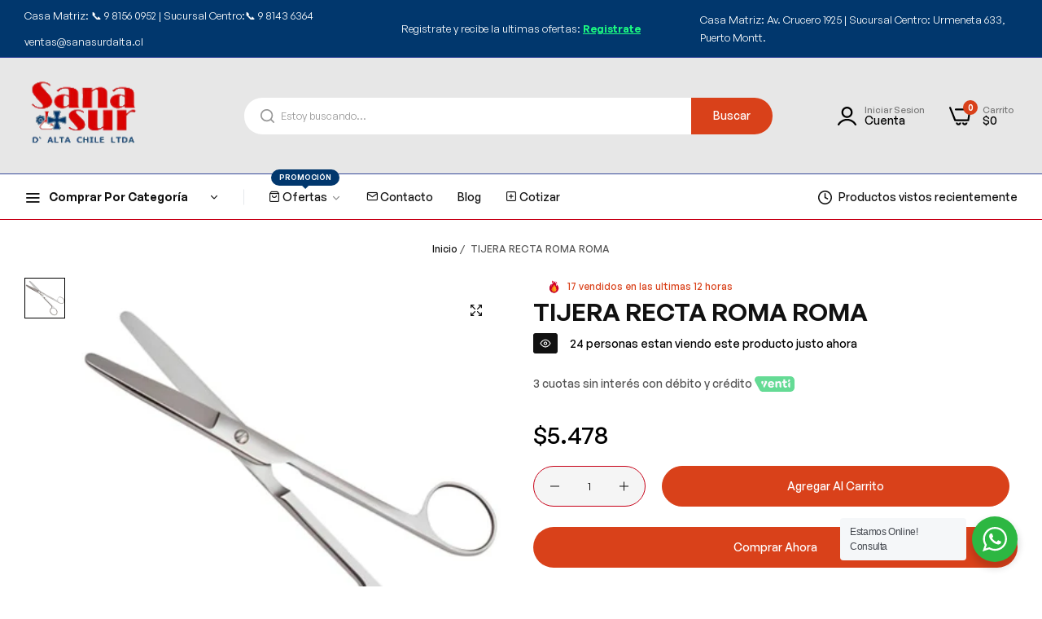

--- FILE ---
content_type: text/css
request_url: https://sanasur.cl/cdn/shop/t/3/assets/define-custom-font.css?v=88834796609774590471684798404
body_size: -596
content:
@font-face{font-family:GT Walsheim Pro;src:url(GTWalsheimPro-Bold.woff2) format("woff2"),url(GTWalsheimPro-Bold.woff) format("woff");font-weight:700;font-style:normal;font-display:swap}@font-face{font-family:GT Walsheim Pro;src:url(GTWalsheimPro-Medium.woff2) format("woff2"),url(GTWalsheimPro-Medium.woff) format("woff");font-weight:500;font-style:normal;font-display:swap}@font-face{font-family:GT Walsheim Pro;src:url(GTWalsheimPro-Regular.woff2) format("woff2"),url(GTWalsheimPro-Regular.woff) format("woff");font-weight:400;font-style:normal;font-display:swap}@font-face{font-family:GeneralSans;src:url(GeneralSans-Regular.woff2) format("woff2"),url(GeneralSans-Regular.woff) format("woff");font-weight:400;font-display:swap;font-style:normal}@font-face{font-family:GeneralSans;src:url(GeneralSans-Medium.woff2) format("woff2"),url(GeneralSans-Medium.woff) format("woff");font-weight:500;font-display:swap;font-style:normal}@font-face{font-family:GeneralSans;src:url(GeneralSans-Semibold.woff2) format("woff2"),url(GeneralSans-Semibold.woff) format("woff");font-weight:600;font-display:swap;font-style:normal}@font-face{font-family:GeneralSans;src:url(GeneralSans-Bold.woff2) format("woff2"),url(GeneralSans-Bold.woff) format("woff");font-weight:700;font-display:swap;font-style:normal}
/*# sourceMappingURL=/cdn/shop/t/3/assets/define-custom-font.css.map?v=88834796609774590471684798404 */


--- FILE ---
content_type: text/css
request_url: https://sanasur.cl/cdn/shop/t/3/assets/base.min.css?v=99586757744000074391684798404
body_size: 16010
content:
.content-fixed path,.disclosure .disclosure__button,.disclosure .disclosure__list,.disclosure .disclosure__list li,.hover-effect .bls__responsive-image,.hover-effect svg,.hover-effect:after,.hover-effect:before,.preview-demo-home-page .theme-img img,.search-modal__form,.search_cat ul li,.subchildmenu a,.submenu a{transition:var(--bls-transition)}header svg{max-width:none}.announcement-bar{background-color:var(--announcement-bar-bg);color:var(--announcement-bar-color)}.announcement-bar a{color:var(--announcement-bar-link-color)}.announcement-bar a:hover{color:var(--announcement-bar-link-hover-color)}.announcement-bar-content{font-size:var(--announcement-bar-font-size);font-weight:500;height:100%}.announcement-bar .announcement-close{color:var(--close-btn-color);cursor:pointer}.announcement-bar .announcement-close:hover{opacity:.5}.announcement-scroll{animation:ticker var(--s-text-time,20s) infinite linear;flex-shrink:0}#announcement-bar:hover .announcement-scroll{animation-play-state:paused}.announcement-scroll .announcement-bar-content{margin:0 var(--s-text-spacing)}.countdown-announcementBar{margin:0 1rem;color:var(--announcement-bar-countdown-color)}.topbar,.topbar a:not(:hover),.topbar a:not(:hover) strong{color:var(--topbar-color);fill:var(--topbar-color)}.countdown-announcementBar .countdown-container:not(:last-child)::after{content:":";margin:0 2px 0 0;line-height:1}.announcement-bar .swiper-button-next,.announcement-bar .swiper-button-prev{--swiper-arrow-width:2.5rem;--swiper-arrow-height:2.5rem;background:0 0!important;border:none;font-size:2rem;color:var(--announcement-bar-color);min-width:3rem;opacity:.5;margin:0;z-index:1}.announcement-bar .swiper-button-next:hover,.announcement-bar .swiper-button-prev:hover{opacity:1}@media only screen and (max-width:575px){.announcement-bar .swiper-button-prev,.announcement-bar .swiper-rtl .swiper-button-next{--swiper-pre-position:-1rem}.announcement-bar .swiper-button-next,.announcement-bar .swiper-rtl .swiper-button-prev{--swiper-next-position:-1rem}.announcement-bar .announcement-close{transform:none;top:.5rem;right:.5rem}}.topbar{font-size:calc(var(--base-font-size) - 2px);background-color:var(--topbar-bg);padding:2px 0}.topbar a:hover,.topbar a:hover strong,.topbar-message a:not(:hover),.topbar-message a:not(:hover) strong{color:var(--topbar-hover-color)}.topbar a circle{stroke:var(--topbar-color)}.topbar a:hover circle{stroke:var(--topbar-hover-color)}.topbar .col-left>:not(:last-child),.topbar .col-right>:not(:last-child){margin-right:2.5rem}.topbar .col-center.justify-content-center{padding-left:2.5rem;padding-right:2.5rem;text-align:center}.block-search-full .popup-search{position:absolute;background:#fff;left:50%;transform:translateX(-50%);-webkit-transform:translateX(-50%)}.topbar .message-center{justify-content:center}.items-contact{white-space:nowrap}.bls__social_svg-icon:hover{fill:var(--color-link-hover)}.account-details>div,body:not(.template-index) .page-header{border-bottom:1px solid var(--border-color-base)}.header_scroll_down #sticky-header{position:fixed;top:0;left:0;right:0;width:100%;z-index:9;box-shadow:var(--bls-box-shadow);animation-name:fadeInsTicky;animation-duration:.5s;animation-fill-mode:inherit;background-color:var(--sticky-header-bg);transition:background-color .5s}.h-transparent.header_scroll_down #sticky-header .block-sticky{display:block!important}#search-form .bls__product-hover-img,.h-transparent.header_scroll_down #sticky-header .none-sticky,.navigation .bls__product-action,.navigation .bls__product-hover-img,.navigation .bls__product-label,.pre-order-off .bls__pre-order-label,.sale-off .bls__sale-label,.search_type_popup .search-results-list .bls__product-action,.search_type_popup .search-results-list .bls__product-label,.sold-out-off .bls__sold-out-label{display:none!important}.header-container{position:relative;z-index:5}.topbar.border-bottom{--border-color-base:var(--header_border_color)}.col-header-left,.col-header-right{-webkit-box-flex:1;-webkit-flex:1 1 0px;-ms-flex:1 1 0px;flex:1 1 0px}.header-middle{padding-top:var(--header-padding);padding-bottom:var(--header-padding);background-color:var(--header-bg)}.header-middle .col-header-right>div{margin-left:2rem}@media only screen and (min-width:992px){.swiper-announcementBar{width:80%;max-width:700px;margin:auto;overflow:hidden}.h_layout4{--input-height:45px}}.h_layout4 .navigation{--sub-links-font-weight:500}@media only screen and (min-width:1025px){.h_layout4 .col-header-center,.topbar .col-t{flex:1}.h-transparent:not(.transparent-topbar) .header-transparent,.transparent-topbar .header-container{position:absolute;left:0;right:0}.h_layout2 .middle-bottom,.h_layout4 .middle-bottom{border-top:1px solid var(--header_border_color,--border-color-base)}.h_layout2 .header-middle{--header-padding:5px;padding:0}.h_layout2 .middle-bottom{padding:var(--header-padding) 0}.h_layout2 .middle-top{padding:1.6rem 0}.h_layout4 .middle-top{padding:2.5rem 0}.h_layout4 .header-middle{--header-padding:0;padding:0}.h_layout4 .middle-bottom{background-color:var(--color-white);padding:var(--header-padding) 0}.h_layout4 .col-header-toggle{display:none}.h_layout4 .header_account .header__icon--account svg{width:23px;height:23px}.h_layout4 .bls__header-wishlist .wishlist-icon-bubble svg{width:27px;height:23px}.h_layout4 .header_minicart #cart-icon-bubble svg{width:28px;height:23px}.h_layout4 .header__icon--account>a,.h_layout4 .text-icons a{color:var(--header-color)}.h_layout4 .header__icon--account:hover>a,.h_layout4 .text-icons a:hover{color:var(--primary-color)}.h_layout4 .text-icons{flex-direction:column;line-height:1;vertical-align:middle}.h_layout4 .text-icons-top{opacity:.5}.h_layout4 .h-count{top:-9px;left:1.7rem}.h_layout4 .header-middle .col-header-right>div{margin-left:3rem}.h_layout4 .col-header-right{flex:none}.h_layout4 .col-header-left{flex:0 0 25%;max-width:24rem}.h_layout4 .middle-bottom .col-header-left{max-width:27rem}.h_layout4 .title-menu-dropdown::before{content:'';position:absolute;right:0;top:50%;transform:translateY(-50%);width:1px;height:19px;background:#e5e8ec}.h_layout4 .middle-top div[class|=col-header]:not(:last-child){margin-right:3rem}.h_layout4 .middle-bottom div[class|=col-header]:not(:last-child){margin-right:1.5rem}.h_layout4 .navigation{--sub-heading-font-weight:600}.h_layout5{--input-height:41px}}.body-rtl .right-0,.h_layout2 .middle-top .disclosure .disclosure__list,.h_layout5 .search-modal__form .search__button,.text-right.text-view-all .links-view-all{left:0;right:auto}.h_layout2 .middle-top .col-header-left>:not(:last-child){margin-right:2rem}.h_layout5 .search-modal__form .field .search__input{min-width:25rem;padding:1rem 2rem 1rem 5rem}.h_layout5 .search-modal__form .field.field-icon-input::after{right:1rem}.h_layout5 .search__button path{fill:var(--grey-color)}#MainContent .shopify-section:last-child .bls__section,#MainContent .shopify-section:last-child .show_load-more-btn+.bls__load-more .bls__btn-load-more,.bls__section-des p:not(:last-child),.bls__section_shipping-content p,.contact-info-content p:last-child,.desc-quote-info p:not(:last-child),.search-suggest>.h5,body:not(.template-product) #MainContent .shopify-section:last-child .bls__section:not(.bls__product) .swiper-wrapper>*{margin-bottom:0}.search-layout-form .popup-search{left:0;right:0;transform:none;margin-top:5px;z-index:99}.search-modal__form .field .search__input.input-icon{padding-left:4.5rem;padding-right:11rem}.h_layout5 .search-modal__form .field .search__input,.search-modal__form .field .search__input.input-icon{-webkit-appearance:none;-moz-appearance:none;appearance:none}.search-modal__form .field .icon-input{position:absolute;z-index:1;left:2rem}.search-modal__form .field.field-icon-input::after{right:11rem}.search-modal__form .search__button.search-button-text{background-color:var(--primary-color);color:var(--color-white);border-radius:0 var(--btn-border-radius) var(--btn-border-radius) 0;padding:0 1rem;min-width:10rem;text-align:center}.search-modal__form .field .search__input.input-icon:focus{border-color:var(--primary-color)}.h_layout3 .navigation:not(.v-menu){margin-left:calc(var(--spacing-menu) * -1)}.bls__header_minicart{margin-right:5px}.text-logo{font-size:3rem;font-weight:500}.page-header .nav-toggle.sticky-toggle svg path{fill:var(--header-color)}.header-gap{gap:1.5rem}#page-header .bls-minicart-action [class*=bls_tooltip-content],#page-header .header__icon--account [class*=bls_tooltip-content],#page-header .recently-icon [class*=bls_tooltip-content],#page-header .top-search-toggle [class*=bls_tooltip-content],#page-header .wishlist-icon-bubble [class*=bls_tooltip-content]{display:none}.header-middle .bls-header-recently-viewed .recently-icon,.header-middle .bls__header-wishlist .wishlist-icon-bubble,.header-middle .disclosure .disclosure__button,.header-middle .header_account .header__icon--account,.header-middle .header_minicart #cart-icon-bubble,.header-middle .header_search .top-search-toggle,.header-middle .text-logo{color:var(--header-color)}.bls__banner-heading a:hover,.header-middle .bls-header-recently-viewed .recently-icon:hover,.header-middle .bls__header-wishlist .wishlist-icon-bubble:hover,.header-middle .header_account .header__icon--account:hover,.header-middle .header_minicart #cart-icon-bubble:hover,.header-middle .header_search .top-search-toggle:hover,.links-view-all a:hover,.search_type_canvas .mini_search_header .button-close:hover{color:var(--primary-color)}.mini_search_header .widget-title{--font-h4:3.2rem}.search_cat ul{margin:0;padding:0}.search_cat ul li{list-style:none;display:inline-block;margin:0 15px;color:var(--grey-color);cursor:pointer}.search_cat ul li.active,.search_cat ul li:hover{text-decoration:underline;color:var(--color-link)}#search-results-empty,.predictive-search .search-list-item:not(.search-suggest) .h5{margin-top:3rem;text-align:center;font-size:2.4rem;color:var(--grey-color)}.bls__canvas .predictive-search .search-list-item:not(.search-suggest) .h5{text-align:left;margin-bottom:0}.search_type_canvas #search-results-empty{font-size:var(--base-font-size)}#search-results-empty span,.predictive-search .search-list-item:not(.search-suggest) .h5 span{color:var(--color-link)}.search-modal__form{--input-border-radius:var(--btn-border-radius)}.search-modal__form .field{flex:1;display:flex;align-items:center;position:relative;width:100%;margin:0}.search_type_canvas #search_mini_form .field:focus,.search_type_canvas #search_mini_form .field:hover{outline:0;border-color:var(--heading-color)!important}.search-modal__form .field::after{content:"";width:20px;height:20px;border-radius:50%;line-height:1;background:url("data:image/svg+xml,%3Csvg width='14' height='14' viewBox='0 0 14 14' fill='none' xmlns='http://www.w3.org/2000/svg'%3E%3Cpath d='M7.34395 3.27504C8.29277 3.27504 9.06193 2.5419 9.06193 1.63752C9.06193 0.733143 8.29277 0 7.34395 0C6.39514 0 5.62598 0.733143 5.62598 1.63752C5.62598 2.5419 6.39514 3.27504 7.34395 3.27504Z' fill='%23999999'/%3E%3Cpath d='M7.34415 14.0002C7.91338 14.0002 8.37482 13.5604 8.37482 13.0178C8.37482 12.4752 7.91338 12.0354 7.34415 12.0354C6.77492 12.0354 6.31348 12.4752 6.31348 13.0178C6.31348 13.5604 6.77492 14.0002 7.34415 14.0002Z' fill='%23999999'/%3E%3Cpath d='M3.12246 4.77771C3.97645 4.77771 4.66875 4.11783 4.66875 3.30383C4.66875 2.48983 3.97645 1.82996 3.12246 1.82996C2.26847 1.82996 1.57617 2.48983 1.57617 3.30383C1.57617 4.11783 2.26847 4.77771 3.12246 4.77771Z' fill='%23999999'/%3E%3Cpath d='M11.565 12.1692C12.0394 12.1692 12.424 11.8027 12.424 11.3505C12.424 10.8983 12.0394 10.5317 11.565 10.5317C11.0906 10.5317 10.7061 10.8983 10.7061 11.3505C10.7061 11.8027 11.0906 12.1692 11.565 12.1692Z' fill='%23999999'/%3E%3Cpath d='M1.37405 8.63774C2.13291 8.63774 2.74809 8.05137 2.74809 7.32804C2.74809 6.60471 2.13291 6.01834 1.37405 6.01834C0.615182 6.01834 0 6.60471 0 7.32804C0 8.05137 0.615182 8.63774 1.37405 8.63774Z' fill='%23999999'/%3E%3Cpath d='M13.3137 7.98193C13.693 7.98193 14.0004 7.68886 14.0004 7.32734C14.0004 6.96583 13.693 6.67276 13.3137 6.67276C12.9344 6.67276 12.627 6.96583 12.627 7.32734C12.627 7.68886 12.9344 7.98193 13.3137 7.98193Z' fill='%23999999'/%3E%3Cpath d='M2.27138 10.5413C1.80147 10.9892 1.80147 11.7139 2.27138 12.1618C2.74073 12.6097 3.50216 12.6097 3.97151 12.1618C4.44142 11.7139 4.44142 10.9892 3.97151 10.5413C3.50216 10.0928 2.74128 10.0886 2.27138 10.5413Z' fill='%23999999'/%3E%3Cpath d='M11.5649 3.79465C11.8493 3.79465 12.0799 3.57485 12.0799 3.30371C12.0799 3.03257 11.8493 2.81277 11.5649 2.81277C11.2804 2.81277 11.0498 3.03257 11.0498 3.30371C11.0498 3.57485 11.2804 3.79465 11.5649 3.79465Z' fill='%23999999'/%3E%3C/svg%3E") center center no-repeat #fff;animation:.5s linear infinite bls-spin;display:inline-block;position:absolute;opacity:0;right:50px;top:50%;margin-top:-10px;pointer-events:none}.btn-loading .loader-icon,.pagination .loading .loader-icon,.search-modal__form.loading .field::after{opacity:1}.search-modal__form .field .search__input{flex:1;position:relative;padding:1rem 5rem 1rem 2rem;min-width:0}.search-modal__form .field .search__input::-webkit-search-cancel-button{display:none}.search_type_canvas #search_mini_form .field .search__input{--input-height:50px;border-radius:5px}.search-modal__form .search__button{--btn-primary-color-hover:var(--color-link);position:absolute;top:0;bottom:0;right:0;padding:0 2rem;background:0 0;border:none;display:flex;justify-content:center;align-items:center}#search_mini_form select{-webkit-appearance:none;-moz-appearance:none;-ms-appearance:none;appearance:none;outline:0;box-shadow:none;border:0;cursor:pointer;padding:5px 2rem}.search_type_canvas #search_mini_form select{border:1px solid var(--input-border-color);max-width:100%;width:100%;margin-bottom:1.5rem}.quick-search-list li{margin-right:.5rem;text-transform:capitalize}.links-view-all a,.quick-search-title{color:var(--grey-color)}.quick-search-list li:not(:last-child) a::after{content:",";transform:translateX(-4px);-webkit-transform:translateX(-4px);display:inline-block}.predictive-search--header .predictive-search__loading-state{display:none;text-align:center}.bls-login-popup[aria-hidden=false],.bls__tab-header>div[aria-hidden=false],.customer-forgot#recover:target,.list-social__link,.predictive-search--header.loading .predictive-search__loading-state{display:block}.predictive-search--header .predictive-search__loading-state .loading-search{display:inline-block;width:3.6rem;height:3.6rem;border:3px solid rgba(0,0,0,.3);border-radius:50%;border-top-color:#000;animation:1s ease-in-out infinite spin;-webkit-animation:1s ease-in-out infinite spin}.search_type_popup .predictive-search__results-list{display:grid;grid-template-columns:repeat(5,1fr);grid-gap:var(--bs-gutter-x)}.search_type_canvas .predictive-search__list-item{display:flex}.search_type_canvas .predictive-search__list-item .product-item-photo{width:90px;margin-right:2rem}.search_type_canvas .predictive-search__list-item .product-item-details{flex:1}#search-results,.pagination-load-more .collections-load-more{margin-top:3rem}.bls__newsletter-form .success,.search-suggest #search-results{margin-top:2rem}.search__type-popup{padding:6rem 0;z-index:500;max-height:calc(100vh - 55px);overflow:hidden;overflow-y:auto}.pagination-load-more,.pagination-wrapper,.password-content,.search-list-item .viewAll{text-align:center}.bls-login-popup,.bls__tab-header>div,.customer-forgot#recover,.customer-forgot#recover:target+.customer-login,.navigation .submenu .label:before,.predictive-search--header.results .search-suggest.search-list-item,.predictive-search--header:not(.results) .search-list-item,.swiper-button-next::after,.swiper-button-prev::after,.swiper-pagination+.swiper-pagination{display:none}.predictive-search--header .search-suggest.search-list-item,.search_type_canvas .bls__canvas{display:flex;flex-direction:column}.search-suggest>.h5{font-size:2rem}.search_type_popup .search-results-list{--search_result-item:6;--search_result-item-gap:2rem;display:grid;grid-template-columns:repeat(var(--search_result-item),1fr);grid-gap:0 var(--search_result-item-gap)}@media (min-width:1200px) and (max-width:1439px){.search_type_popup .search-results-list{--search_result-item:5}}@media only screen and (max-width:1199px) and (min-width:768px){.search_type_popup .search-results-list{--search_result-item:4}}@media only screen and (max-width:767px) and (min-width:576px){.search_type_popup .search-results-list{grid-template-columns:repeat(auto-fit,minmax(200px,1fr))}}.search_type_canvas .mini_search_header{padding:1.4rem 3rem;border-bottom:1px solid var(--border-color-base);position:relative}.search_type_canvas .mini_search_header .widget-title{--font-h4:1.8rem;margin:0;font-size:clamp(1.5rem, 2.5vw, var(--font-h4));text-align:left}.search_type_canvas .mini_search_header .button-close{top:50%;transform:translateY(-50%);-webkit-transform:translateY(-50%);line-height:1;right:30px;color:var(--grey-color)}.search_type_canvas .predictive-search--header .search-suggest.search-list-item{border-top:1px solid var(--border-color-base)}.search_type_canvas .quick-search{font-size:calc(var(--base-font-size) - 2px);flex-wrap:wrap}.search_type_canvas .quick-search-list li{text-decoration:none;color:var(--grey-color)}.search-results-list .list-view-item:not(:last-child){border-bottom:1px dashed var(--border-color-base)}.search-results-list .list-view-item:last-child,.tiktok-column .tiktok-embed{margin:0}.search_type_canvas .search-modal__content{height:100%;padding:0 3rem 4rem;display:flex;flex-direction:column}.bls__canvas #search_mini_form{padding-top:3rem}.bls__canvas #predictive-search{height:100%;overflow:unset}.bls__canvas .search-list-item{display:flex;flex-direction:column;height:100%}.bls__canvas .predictive-search{height:100%}.bls__canvas .predictive-search #search-results{flex:1;position:relative}.bls__canvas #search-results-list{position:absolute;top:0;left:0;right:0;bottom:0;overflow-y:overlay;overflow-x:hidden;height:85%}.header_minicart .bls-minicart-wrapper{width:45rem;height:100%}.header_minicart.active .bls-minicart-action:after{opacity:1;pointer-events:initial}.h-count{width:1.8rem;height:1.8rem;line-height:1;display:inline-flex;align-items:center;justify-content:center;border-radius:50%;font-size:10px;font-weight:var(--heading-font-weight);position:absolute;top:-2px;left:1.3rem;background-color:var(--primary-color);color:var(--color-white)}.local-video,.navigation a,.toogle-menu,li.advanced .advanced-content>*{position:relative}.disclosure .disclosure__button{color:var(--topbar-color);cursor:pointer;white-space:nowrap}.topbar .disclosure .disclosure__button:hover{color:var(--topbar-hover-color)}.disclosure .disclosure__button i{font-size:1.2rem}.disclosure .disclosure__list{background-color:var(--color-white);box-shadow:var(--bls-box-shadow);z-index:2;top:calc(100% + 7px);min-width:15rem;display:block;white-space:nowrap;border-radius:0 0 5px 5px;max-height:70vh;overflow:auto}.disclosure .disclosure__list li:hover{transform:translateX(5px)}.disclosure .disclosure__list li a{color:var(--base-color);transition:var(--bls-transition)}.disclosure .disclosure__list li a:hover,.responsive-table,label.form-label{color:var(--color-link)}.disclosure .disclosure__list li:not(:last-child){margin-bottom:5px}.disclosure .disclosure__button~.disclosure__list.hidden{transform:translateY(10px);-webkit-transform:translateY(10px);opacity:0;visibility:hidden;transition:100ms cubic-bezier(.43, .27, .36, .83);pointer-events:none}.disclosure .disclosure__button.opend~.disclosure__list{transform:translateY(0);-webkit-transform:translateY(0);opacity:1;visibility:visible;pointer-events:auto;top:calc(100% + 3px)}.navigation{color:var(--navigation-color);--navigation-box-shadow:var(--bls-box-shadow);--dropdown-width:25rem;--submenu-padding:3.5rem 4rem 2.5rem;--spacing-menu:1.5rem;--sub-heading-font-weight:var(--navigation-font-weight);--sub-links-font-weight:var(--base-font-weight)}@media only screen and (max-width:1199px){.navigation{--spacing-menu:1rem}}.nav-toggle{cursor:pointer}.navigation a{display:block}.navigation .level0>a{font-family:var(--navigation-font-family);white-space:nowrap;padding:1rem var(--spacing-menu);position:relative;font-weight:var(--navigation-font-weight);letter-spacing:var(--navigation-letter-spacing);font-size:var(--navigation-font-size);color:var(--menu-color);cursor:pointer}.submenu .bls-menu-item>a,.submenu .bls__menu_banner-heading,.submenu .bls__menu_level1-heading{color:var(--heading-color);font-weight:var(--sub-heading-font-weight)}.subchildmenu a,.submenu a{color:var(--submenu-color);font-weight:var(--sub-links-font-weight)}.subchildmenu a:hover,.submenu a:hover{color:var(--submenu-hover-color)}.bls-banner-inner,.bls-menu-blogs .blogs-grid{margin-top:2.5rem}.navigation .collection-item a{color:inherit}.navigation .level0>a>.label{left:50%;transform:translateX(-50%);bottom:80%}.navigation .submenu .label{transform:translateY(-50%);top:50%;margin:0 8px}.navigation .label:before{border:4px solid transparent;content:"";height:0;position:absolute;width:0;top:100%;left:50%;transform:translateX(-50%);-webkit-transform:translateX(-50%);transform-origin:0;border-top-color:inherit}.navigation .label{color:var(--color-white);background:var(--navigation-bg-label);border-color:var(--navigation-bg-label);font-size:9px;line-height:1.4;padding:4px 10px;text-transform:uppercase;font-weight:600;white-space:nowrap;position:absolute;border-radius:var(--btn-border-radius)}@media only screen and (min-width:1025px){.template-index .h-transparent:not(.header_scroll_down) .h_layout4 .middle-bottom,.template-index .h-transparent:not(.header_scroll_down) .h_layout4 .title-menu-dropdown,.template-index .h-transparent:not(.header_scroll_down) .header-middle,.template-index .transparent-topbar:not(.header_scroll_down) .topbar{background-color:transparent}.h-transparent:not(.header_scroll_down) .bls-header-recently-viewed .recently-icon,.h-transparent:not(.header_scroll_down) .bls__header-wishlist .wishlist-icon-bubble,.h-transparent:not(.header_scroll_down) .h_layout4 .bottom-recently-viewed a,.h-transparent:not(.header_scroll_down) .h_layout4 .header__icon--account>a,.h-transparent:not(.header_scroll_down) .h_layout4 .text-icons a,.h-transparent:not(.header_scroll_down) .h_layout4 .title-menu-dropdown,.h-transparent:not(.header_scroll_down) .header-middle .disclosure .disclosure__button,.h-transparent:not(.header_scroll_down) .header_account .header__icon--account,.h-transparent:not(.header_scroll_down) .header_minicart #cart-icon-bubble,.h-transparent:not(.header_scroll_down) .header_search .top-search-toggle,.h-transparent:not(.header_scroll_down) .navigation .horizontal-list .level0>a,.h-transparent:not(.header_scroll_down) .text-logo,.transparent-topbar:not(.header_scroll_down) .topbar,.transparent-topbar:not(.header_scroll_down) .topbar .disclosure .disclosure__button,.transparent-topbar:not(.header_scroll_down) .topbar .disclosure .disclosure__button:hover,.transparent-topbar:not(.header_scroll_down) .topbar a,.transparent-topbar:not(.header_scroll_down) .topbar a strong{color:var(--header-transparent-color)}.h-transparent:not(.header_scroll_down) .navigation .horizontal-list .level0>a>span::after{background-color:var(--header-transparent-color)}.h-transparent:not(.header_scroll_down) .input-icon,.h-transparent:not(.header_scroll_down) .middle-bottom,.h-transparent:not(.header_scroll_down) .topbar{border-color:rgba(255,255,255,.1)}.h-transparent:not(.header_scroll_down) .h_layout4 .title-menu-dropdown::before{background:rgba(255,255,255,.1)}.transparent-topbar:not(.header_scroll_down) .topbar .disclosure .disclosure__list li a:not(:hover){color:var(--base-color)}.localization-form{margin-right:-7px}.advanced-content .sub,.close-menu-mobile,.menu-mobile-title,.nav-toggle,.navigation .bls__customer-accounts,.navigation .open-children-toggle{display:none}.horizontal-list>.level0{display:inline-block}.navigation .horizontal-list .level0>a::before{content:"";position:absolute;right:0;left:0;height:30px;bottom:calc(-1*var(--header-padding));z-index:1}.default_dropdown .submenu li>a span,.navigation .horizontal-list .level0>a{transition:var(--bls-transition)}.navigation .horizontal-list .level0:hover>a,.verticalmenu-list .level0:hover>a{color:var(--primary-color)}.horizontal-list .level0.bls__menu-parent>a::after{content:"\e946";font-family:blueskytechco!important;line-height:1;font-size:1.4rem;opacity:.5;margin-left:1px;vertical-align:middle;display:inline-block;font-weight:400}.verticalmenu-html .level0.bls__menu-parent>a::after{content:"\e948";font-family:blueskytechco!important;margin-left:5px;float:right}.default_dropdown .subLinks,.navigation .submenu{background-color:var(--submenu-bg);box-shadow:var(--navigation-box-shadow);border-radius:0 0 5px 5px;padding:2rem 0}.default_dropdown .subLinks,.default_dropdown .submenu{min-width:var(--dropdown-width)}.default_dropdown .submenu a,.menu-item>a{display:block;padding:.5rem 0;white-space:normal}.default_dropdown .submenu a{padding-left:3rem}.multicolumn_dropdown .submenu{background-image:var(--submenu-background-image);background-repeat:var(--submenu-background-repeat);background-position:var(--submenu-background-position);background-size:var(--submenu-background-size)}.menu-width-custom .submenu{width:var(--submenu-custom-width)}.menu-width-full-width .submenu{width:100%;left:0;right:0}.bls__menu-parent:not(.default_dropdown) .submenu.submenu-space-banner{overflow-y:visible}.bls__menu-parent:not(.default_dropdown) .submenu .type_banner{position:relative;display:flex}.bls__menu-parent:not(.default_dropdown) .submenu.submenu-space-banner .type_banner{margin-top:var(--space-banner);margin-bottom:-2.5rem!important}.bls__menu-parent:not(.default_dropdown) .submenu .type_banner .desktop-text-center{text-align:center}.bls__menu-parent:not(.default_dropdown) .submenu.submenu-space-banner .bls-banner-inner{margin-top:2.4rem}.bls__menu-parent:not(.default_dropdown) .submenu .type_banner.flex-column-reverse .bls-banner-inner{margin:0 0 1.5rem;border-radius:5px}.bls__menu-parent:not(.default_dropdown) .submenu .type_banner.box-shadow-menu-item{padding:1.5rem;box-shadow:var(--bls-box-shadow);border-radius:5px;background-color:var(--color-white);margin-bottom:3rem}.default_dropdown .submenu li>a:hover span,.submenu .menu-item>a:not(.toggle-submenu-mb):hover{padding-left:10px}.multicolumn_dropdown .bls-menu-item{margin-bottom:2rem}.advanced-main{min-width:22rem}.advanced-main a{position:relative;font-weight:500;color:var(--heading-color)}.advanced-main a:before{border-bottom:1px solid var(--primary-color);bottom:-1px;content:"";height:1px;left:0;position:absolute;transition:width .3s ease-in-out;width:0}.advanced-main a.active::before,.advanced-main a:hover::before{width:100%}.advanced-main a:not(:last-child){border-bottom:1px solid var(--border-color-base)}.advanced-content{overflow:hidden;padding-left:5rem}.advanced-content .sub.active{display:block}.advanced-content .sub:not(.active){display:block;height:0;overflow-y:hidden;min-height:0}.advanced-content .subchildmenu,.verticalmenu-list .level0{padding:0 3rem}.horizontal-list>.level0>.submenu:before{content:'';display:block;position:absolute;width:100%;left:0;z-index:1;height:15px;top:-15px}.horizontal-list>.level0>.submenu{margin-top:var(--header-padding)}.bls__menu-parent .submenu,.default_dropdown li>.subLinks,.verticalmenu-html,.verticalmenu-html .parent .submenu{opacity:0;visibility:hidden;z-index:3;pointer-events:none;transition:opacity .35s,visibility .35s,transform .35s,-webkit-transform .35s}.bls__menu-parent:not(.default_dropdown) .submenu{padding:var(--submenu-padding);max-width:100vw;overflow-y:auto;max-height:90vh}.bls__menu-parent:hover .submenu,.default_dropdown li:hover>.subLinks,.vertical-menu.open .verticalmenu-html,.verticalmenu-html .parent:hover .submenu{opacity:1;visibility:visible;pointer-events:unset;transform:none!important;-webkit-transform:none!important}.down_to_up .bls__menu-parent .submenu,.down_to_up .default_dropdown li>.subLinks,.vertical-menu .verticalmenu-html.down_to_up,.verticalmenu-html.down_to_up .parent .submenu{transform:translateY(-15px);-webkit-transform:translateY(-15px)}.up_to_down .bls__menu-parent .submenu,.up_to_down .default_dropdown li>.subLinks,.vertical-menu .verticalmenu-html.up_to_down,.verticalmenu-html.up_to_down .parent .submenu{transform:translateY(15px);-webkit-transform:translateY(15px)}.bls_vertical_menu{position:relative;z-index:1}.vertical-menu{--vertical-title-font-size:1.4rem;--vertical-title-font-weight:600;--vertical-title-text-transform:capitalize;--vertical-title-padding:1.75rem 3rem 1.75rem 0;--vertical-color:var(--heading-color);--vertical-font-size:var(--base-font-si);--vertical-border-color:#E5E8EC;--vertical-font-weight:500;--vertical-box-shadow:none;--vertical-box-padding:2rem 3rem;--vertical-box-bg:var(--color-white);--vertical-submenu-padding:3rem;--vertical-submenu-color:var(--base-color);--vertical-submenu-bg:var(--color-white)}.title-menu-dropdown{background-color:var(--vertical-title-bg);color:var(--vertical-title-color);font-size:var(--vertical-title-font-size);font-weight:var(--vertical-title-font-weight);text-transform:var(--vertical-title-text-transform);padding:var(--vertical-title-padding);cursor:pointer;margin:0;position:relative;border-radius:5px 5px 0 0}.title-menu-dropdown span{flex:1}.verticalmenu-list{background-color:var(--vertical-box-bg);border-radius:0 0 5px 5px;min-width:27rem}.verticalmenu-list .level0:not(.default_dropdown){position:static}.verticalmenu-list .level0:not(.default_dropdown) .submenu{min-height:100%}.verticalmenu-list .level0:not(:first-child)>a{border-top:1px solid var(--vertical-border-color)}.verticalmenu-list .level0>a{color:var(--vertical-color);font-size:var(--vertical-font-size);font-weight:var(--vertical-font-weight);padding:1rem 0}.verticalmenu-list .level0.expand-menu-link>a{font-weight:600}.navigation .verticalmenu-html .submenu,.verticalmenu-html .default_dropdown .subLinks{background-color:var(--vertical-submenu-bg);border-radius:0 5px 5px}.verticalmenu-list li:not(.default_dropdown) .submenu{padding:var(--vertical-submenu-padding)}.dlg-box .bls__menu-parent:not(.default_dropdown) .submenu{overflow-y:initial;max-height:100%}.body-rtl .default_dropdown .submenu li>a:hover span:not(.label),.body-rtl .submenu .menu-item>a:not(.toggle-submenu-mb):hover{padding-right:10px;padding-left:0}}@media only screen and (max-width:1024px){#shopify-section-vertical-menu,.advanced .advanced-main,.bls-header-recently-viewed,.bls__header-wishlist,.h_layout2 .middle-top .disclosure,.header_account,.nav-verticalmenu .title-menu-dropdown,.navigation .open-children-toggle::after,.navigation i.ad,.subchildmenu,.submenu,.type-memu-product{display:none}.h_layout4 .middle-top .d-flex{flex-wrap:wrap}.h_layout4 .col-header-center{flex:none;order:3;width:100%;margin-top:11px}.h_layout1 .header-middle .col-header-left,.h_layout4 .col-header-left:not(.col-header-toggle),.h_layout5 .header-middle .col-header-left{justify-content:center!important}.header__logo img{margin:auto;display:block}.h_layout5 .header_search{position:absolute;left:0;right:0;padding-left:calc(var(--bs-gutter-x) * .5);padding-right:calc(var(--bs-gutter-x) * .5);bottom:var(--header-padding);margin:0!important}.h_layout5 .header-middle>div{padding-bottom:calc(var(--input-height) + var(--header-padding))}.mobile-menu-content .row,.search-layout-form .search-modal.search-full{margin:0}.h_layout2 .col-header-left,.h_layout3 .col-header-left{justify-content:start}.h_layout1 .col-header-center,.h_layout5 .col-header-center{order:-1}.search__type-popup{padding:3rem 0}.col-header-center,.col-header-left,.col-header-right{flex:1}.topbar .topbar__section-inner,.topbar__section-inner>div{justify-content:center}.bls__canvas .search-modal__content{padding:0 2rem}.bls__canvas #search_mini_form{padding-top:2rem}.navigation:not(.v-menu) .level0>a{--menu-color:var(--heading-color)}.subchildmenu a,.submenu a{--submenu-color:var(--base-color)}.navigation .container-fluid{padding:0}.nav-verticalmenu #shopify-section-vertical-menu,.opened.subchildmenu,.opened.submenu{display:block}.navigation .mobile-menu-content{height:100%;overflow-y:auto;overflow-x:hidden;display:flex;flex-wrap:nowrap;flex-direction:column}.nav-open .navigation .mobile-menu-content{animation:var(--animation-fading)}.close-menu-mobile{font-size:0;position:absolute;z-index:2;top:14px;right:48px;transform:translateX(100%);-webkit-transform:translateX(100%);opacity:0;visibility:hidden}.close-menu-mobile a{color:var(--color-white);display:inline-flex;justify-content:center;align-items:center}.close-menu-mobile a:hover{color:var(--primary-color)}.close-menu-mobile i{font-size:2rem}.nav-open .nav-sections .close-menu-mobile{opacity:1;visibility:visible}.nav-toggle:after{content:"";display:block;position:fixed;z-index:4;top:0;left:0;right:0;height:100vh;opacity:0;pointer-events:none;background-color:var(--overlay-bg);transition:var(--bls-transition)}.nav-open .nav-toggle:after{opacity:1;pointer-events:initial}.navigation .submenu .label{position:static;transform:translateY(-4px);-webkit-transform:translateY(-4px)}.menu-mobile-title{display:flex;align-items:center;background-color:var(--heading-color);padding:0 6rem 0 1.5rem}.menu-mobile-title a{padding:1.5rem;position:relative;font-size:1.2rem;font-weight:600;text-transform:uppercase;color:#888}.menu-mobile-title a.active,.menu-mobile-title a.active:not(:only-child),.menu-mobile-title>span{padding:1.5rem;position:relative;font-size:1.2rem;font-weight:600;text-transform:uppercase;color:var(--color-white)}.mobile-menu-content>ul>li,.verticalmenu-html>ul>li{position:relative}li.level0:not(:last-child){border-bottom:1px solid var(--border-color-base)}li.expand-menu-link{height:2px;overflow:hidden;margin-top:-1px;z-index:1;background:var(--color-white)}.navigation .mobile-menu-content>ul>li a,.navigation .verticalmenu-html>ul>li a{padding:1.7rem 4.5rem 1.7rem 0;display:block;word-wrap:break-word;line-height:1.5;margin:0}.navigation .mobile-menu-content>ul>li>a~.open-children-toggle,.navigation .verticalmenu-html>ul>li>a~.open-children-toggle{min-height:5.8rem}.mobile-menu-content .horizontal-list,.verticalmenu-list{padding:1rem 3rem;margin:0;list-style-type:none}.navigation .mobile-menu-content .bls-menu-item>a,.navigation .mobile-menu-content .bls__menu_level1-heading{padding:1rem 1.5rem;margin-bottom:0!important}.navigation .mobile-menu-content .submenu .sub-column a,.navigation .mobile-menu-content a.level-1,.navigation .mobile-menu-content a.level-2{padding:.6rem 1.5rem .6rem 2.5rem}.navigation .mobile-menu-content a.level-1{padding:.6rem 1.5rem}.navigation .mobile-menu-content .submenu .sub-column a{padding-right:0}.navigation .mobile-menu-content .submenu .sub-column a~.open-children-toggle,.navigation .mobile-menu-content a.level-2~.open-children-toggle{min-height:3.6rem}.navigation .mobile-menu-content a.level-3{padding:.6rem 1.5rem .6rem 3.5rem}.submenu{margin-bottom:1rem}.mobile-menu-content [class*=col-sm-]{width:100%!important;padding:0;position:relative}.mobile-menu-content .absolute:not(.bls-collection-wrapper){position:relative;left:auto!important;right:auto!important;top:auto!important}.advanced .advanced-content .subchildmenu li{column-count:auto!important}.navigation .open-children-toggle{bottom:auto;right:-15px}.navigation .not-links~.open-children-toggle{left:0}.navigation .not-links~.open-children-toggle::before{left:100%;margin-left:-2.25rem}.navigation .open-children-toggle::before{content:"\e946";font-family:blueskytechco!important;font-size:18px;color:var(--grey-color);width:auto;height:auto;-webkit-transform:translate(-50%,-50%) rotate(0);transform:translate(-50%,-50%) rotate(0);background-color:transparent}.navigation .active~.open-children-toggle:before{color:var(--heading-color);opacity:1;-webkit-transform:translate(-50%,-50%) rotate(180deg);transform:translate(-50%,-50%) rotate(180deg)}.bls__customer-accounts{order:1}.account-url svg{vertical-align:-2px}}.bls__footer_block-content ul,.page-title h1,.submenu .bls__collection-title{text-transform:capitalize}.submenu .bls__collection-title{font-size:var(--base-font-size);font-weight:500;padding:10px 15px;border-radius:var(--btn-border-radius);background-color:var(--color-white);width:85%;max-width:20rem;text-align:center;margin:auto}.bls__collection-image .collection-item-link{display:block;position:relative;z-index:2}.body-rtl .left-0{right:0;left:auto}.body-rtl .left-100{right:100%;left:auto}.body-rtl .right-15{left:15px;right:auto}.body-rtl .left-0.right-0{left:0;right:0}.body-rtl .right-100{left:100%;right:auto}.body-rtl .icon-chevron-right:before{content:"\e947"}.footer{--footer-middle-padding-top:var(--space_between_section);--footer-middle-padding-bottom:4rem;background-color:var(--footer-background-color);color:var(--footer-text-color);margin-top:var(--space_between_section)}.bls-banner-inner.relative.collection-item.design-1.hover-zoom,.template-index .footer.remove-space-homepage,body:not(.template-index) .footer.remove-space-innerpage{margin-top:0}.bls__footer_block-title{font-size:var(--footer-heading-size)}.footer a{color:var(--footer-link-color)}.footer a:hover{color:var(--footer-link-hover-color)}.footer h3{color:var(--footer-heading-color)}.footer .open-children-toggle:after,.footer .open-children-toggle:before{background-color:var(--footer-link-color)}.bls__footer_payment img{height:auto}@media (max-width:1199px){.bls_footer--spacing{display:none!important}}.glightbox-open body .crisp-client .cc-tlyw,.hside_opened body .crisp-client .cc-tlyw,.nav-open body .crisp-client .cc-tlyw{z-index:4}.success~.form-action{margin-bottom:1rem}.footer.has-bg .bls__footer-middle{padding-top:var(--footer-middle-padding-top)}body:not(.template-index) .footer.not-bg .bls__footer-middle.show_border_top{border-top:1px solid var(--border-color-base);padding-top:var(--footer-middle-padding-top)}.bls__footer-middle{padding-bottom:var(--footer-middle-padding-bottom)}.bls__footer-bottom{background-color:var(--footer-bottom-background--color);color:var(--footer-bottom-text-color)}.footer .disclosure__list{bottom:100%;left:0;right:auto;top:auto!important;border-radius:5px}.footer .disclosure{padding-right:1.5rem}.bls__newsletter-form .bls__form-submit:hover svg path,.bls__social-link svg path{fill:currentColor}.footer .bls__social-link svg circle{stroke:var(--footer-text-color)}.footer .bls__social-link svg path{fill:var(--footer-text-color)}.footer .bls__social-link svg:hover circle{stroke:var(--footer-link-hover-color)}.footer .bls__social-link svg:hover path{fill:var(--footer-link-hover-color)}.footer .open-children-toggle{bottom:auto;top:50%;right:-15px;transform:translateY(-50%);-webkit-transform:translateY(-50%)}.bls__newsletter-form .form-action button{padding:0 4.25rem;border:none;display:flex;justify-content:center;align-items:center}.bls__newsletter-form.style-light .form-action button{background-color:var(--color-white);color:var(--heading-color)}.bls__newsletter-form.style-light .form-action input[type=email]{--input-bg:transparent;--input-color:var(--color-white)}.bls__newsletter-form.style-light .form-action input[type=email]:focus{border-color:var(--color-white)}.bls__newsletter-form .form-action input[type=email]{margin-right:1rem;padding:1rem 2rem;--input-border-color:var(--border-color-base);font-size:calc(var(--base-font-size) - 2px);min-width:0}.bls__newsletter-form .form-action input[type=email]::placeholder{color:var(--footer-text-color)}.bls__social-link .list-social__item:first-child a{padding-left:0}.bls_footer--about_us a{line-height:2}.bls_footer--about_us a.store-phone{color:var(--primary-color);line-height:1}.bls__section{--bls__section-header-margin:clamp(2.5rem, 4.6vw, 4rem);padding-top:var(--section-padding-top);padding-bottom:var(--section-padding-bottom);background-color:var(--section-bg-color);margin-bottom:calc(var(--space_between_section) - var(--bls-gutter-x,0px))}.bls__section.has-bg{margin-bottom:var(--space_between_section)}.bls__section.reveal_on_scroll{overflow-x:hidden}.bls__section .bls__swiper{padding-bottom:var(--bls-gutter-x)}.full-width:not(.section-full){--bs-gutter-x:3rem;padding-right:calc(var(--bs-gutter-x) * .5);padding-left:calc(var(--bs-gutter-x) * .5)}.bls__section.remove_spacing{--space_between_section:0}.bls__section-header{margin-bottom:var(--bls__section-header-margin);position:relative}.text-left.text-view-all{padding-right:9rem}.text-right.text-view-all{padding-left:9rem}.links-view-all{position:absolute;right:0;top:50%;transform:translateY(-50%);-webkit-transform:translateY(-50%)}.bls__section-header.reset-margin{--bls__section-header-margin:0}.bls__section-heading{font-weight:var(--bls__section-heading-weight,var(--heading-font-weight))}.bls__section.bls__product_list .row>*,.bls__section:not(.bls__product) .row>*{margin-bottom:var(--bls-gutter-x,var(--bs-gutter-x));margin-top:0}.bls__social_svg-icon{width:15px;height:15px}#MainContent .shopify-section:last-child .bls__product-single .bls__product-item,#MainContent .shopify-section:last-child .bls__section .bls__swiper{padding-bottom:0}.product-images-style-radius .bls__product-item .bls__product-img>a,.product-images-style-radius .bls__responsive-image.bls__product-grid,.product-images-style-radius .bls__template-main-product .bls__product-gallery,.product-images-style-radius .bls__template-main-product .gallery-img{border-radius:10px;overflow:hidden;position:relative;display:block;will-change:transform}.product-images-style-radius .bls__product-quickview .bls__responsive-image.bls__product-grid{border-radius:0}.product-images-style-radius .col_nav .product__media-list .gallery-img:before{border-radius:10px;will-change:transform}.bls__divider-inner{border-top:var(--border-height) solid var(--border-color)}.bls__spacing{height:var(--height-mobile)}.bls__tes-item{margin:auto}.bls__tes-rate .star{width:15px}.bls__tes-rate .star svg{height:13.5px}.breadcrumbs__link{padding:2px 3px}.page-title,body:not(.template-index,.template-product) main#MainContent .shopify-section:first-child>:first-of-type:not([class*=page-heading],.bls__section){padding-top:clamp(var(--page-tile-padding-mobile),5vw,var(--page-tile-padding-desktop))}.bls__google-map iframe{width:100%}.bls__product-single .bls__product-label{position:static;display:inline-block}.page-title{padding-bottom:clamp(var(--page-tile-padding-mobile),5vw,var(--page-tile-padding-desktop))}.page-title h1{--heading-font-weight:400;--page-title-size:4.5rem;font-size:var(--page-title-size);margin-bottom:.7rem}.page-title .description{max-width:600px;margin:auto}main#MainContent .page-width{padding:0!important}.button-close{border:none;background:0 0;font-size:22px;padding:0;position:absolute;right:25px;top:25px;color:var(--grey-color)}.button-close:hover{background:0 0;color:var(--color-link-hover)}.error,.errors,.spr-form-message.spr-form-message-error{--color-error:#904141;--border-color-error:#eabdbd;--background-error:#fadfdf;padding:11px 2rem 11px 4.5rem;background:var(--background-error);border:1px solid var(--border-color-error);color:var(--color-error);text-align:left;border-radius:5px;margin-bottom:1rem;list-style:none;position:relative}.success,.warning{padding:1.2rem 2rem 1.2rem 4.5rem;position:relative}.error>*,.errors>*,.spr-form-message.spr-form-message-error>*{color:currentColor}.error::before,.errors::before,.spr-form-message.spr-form-message-error::before{content:"";background:url("data:image/svg+xml,%3Csvg width='17' height='18' viewBox='0 0 17 18' fill='none' xmlns='http://www.w3.org/2000/svg'%3E%3Cpath d='M8.4375 17.4375C6.76872 17.4375 5.13742 16.9427 3.74988 16.0155C2.36234 15.0884 1.28088 13.7706 0.64227 12.2289C0.00365592 10.6871 -0.163435 8.99064 0.162128 7.35393C0.487691 5.71721 1.29128 4.2138 2.47129 3.03379C3.6513 1.85378 5.15471 1.05019 6.79143 0.724628C8.42814 0.399065 10.1246 0.566156 11.6664 1.20477C13.2081 1.84338 14.5259 2.92484 15.453 4.31238C16.3802 5.69992 16.875 7.33122 16.875 9C16.875 11.2378 15.9861 13.3839 14.4037 14.9662C12.8214 16.5486 10.6753 17.4375 8.4375 17.4375ZM8.4375 1.6875C6.99123 1.6875 5.57743 2.11637 4.3749 2.91988C3.17236 3.72339 2.2351 4.86545 1.68163 6.20163C1.12817 7.53782 0.983357 9.00812 1.26551 10.4266C1.54767 11.8451 2.24411 13.1481 3.26679 14.1707C4.28946 15.1934 5.59242 15.8898 7.01091 16.172C8.42939 16.4542 9.89969 16.3093 11.2359 15.7559C12.5721 15.2024 13.7141 14.2651 14.5176 13.0626C15.3211 11.8601 15.75 10.4463 15.75 9C15.75 7.06061 14.9796 5.20065 13.6082 3.82929C12.2369 2.45793 10.3769 1.6875 8.4375 1.6875V1.6875Z' fill='%23904141'/%3E%3Cpath d='M4.93805 8.12805C5.42268 8.12805 5.81555 7.73518 5.81555 7.25055C5.81555 6.76592 5.42268 6.37305 4.93805 6.37305C4.45342 6.37305 4.06055 6.76592 4.06055 7.25055C4.06055 7.73518 4.45342 8.12805 4.93805 8.12805Z' fill='%23904141'/%3E%3Cpath d='M11.9361 8.12805C12.4207 8.12805 12.8136 7.73518 12.8136 7.25055C12.8136 6.76592 12.4207 6.37305 11.9361 6.37305C11.4515 6.37305 11.0586 6.76592 11.0586 7.25055C11.0586 7.73518 11.4515 8.12805 11.9361 8.12805Z' fill='%23904141'/%3E%3Cpath d='M11.5317 12.6227C11.4577 12.6231 11.3843 12.6089 11.3157 12.5809C11.2472 12.5529 11.1849 12.5117 11.1323 12.4595C10.4173 11.7458 9.44826 11.3449 8.43795 11.3449C7.42763 11.3449 6.4586 11.7458 5.74357 12.4595C5.69128 12.5123 5.62907 12.5541 5.56052 12.5827C5.49197 12.6112 5.41845 12.6259 5.3442 12.6259C5.26994 12.6259 5.19642 12.6112 5.12787 12.5827C5.05933 12.5541 4.99711 12.5123 4.94482 12.4595C4.84005 12.3541 4.78125 12.2116 4.78125 12.063C4.78125 11.9144 4.84005 11.7718 4.94482 11.6664C5.87255 10.7424 7.12858 10.2236 8.43795 10.2236C9.74731 10.2236 11.0033 10.7424 11.9311 11.6664C12.0358 11.7718 12.0946 11.9144 12.0946 12.063C12.0946 12.2116 12.0358 12.3541 11.9311 12.4595C11.8785 12.5117 11.8162 12.5529 11.7476 12.5809C11.6791 12.6089 11.6057 12.6231 11.5317 12.6227Z' fill='%23904141'/%3E%3C/svg%3E") center center no-repeat;display:inline-block;width:17px;height:17px;position:absolute;left:15px;top:50%;transform:translateY(-50%);-webkit-transform:translateY(-50%)}.icons-not-translate::before{top:15px;transform:none}.success:before,.warning:before{display:inline-block;position:absolute;left:15px;top:50%;content:""}.success{--color-success:#008a00;--border-color-success:#b2e5ad;--background-success:#e3fadf;margin-bottom:2rem;color:var(--color-success);background-color:var(--background-success);border:1px solid var(--border-color-success);border-radius:5px}.shopify-challenge__container .g-recaptcha,.shopify-challenge__message,.subtext,.warning{margin-bottom:1rem}.success:before{background:url("data:image/svg+xml,%3Csvg width='18' height='18' viewBox='0 0 18 18' fill='none' xmlns='http://www.w3.org/2000/svg'%3E%3Cpath d='M6.0332 8.99172L8.00502 10.9717L11.9568 7.01172' stroke='%23008A00' stroke-width='1.3' stroke-linecap='round' stroke-linejoin='round'/%3E%3Cpath d='M7.97336 1.17845C8.5379 0.695724 9.46245 0.695724 10.0352 1.17845L11.3279 2.29118C11.5734 2.50391 12.0315 2.67572 12.3588 2.67572H13.7497C14.617 2.67572 15.3288 3.38754 15.3288 4.25482V5.64572C15.3288 5.96482 15.5006 6.43118 15.7134 6.67663L16.8261 7.96936C17.3088 8.53391 17.3088 9.45845 16.8261 10.0312L15.7134 11.3239C15.5006 11.5694 15.3288 12.0275 15.3288 12.3548V13.7457C15.3288 14.613 14.617 15.3248 13.7497 15.3248H12.3588C12.0397 15.3248 11.5734 15.4966 11.3279 15.7094L10.0352 16.8221C9.47063 17.3048 8.54609 17.3048 7.97336 16.8221L6.68063 15.7094C6.43518 15.4966 5.977 15.3248 5.64972 15.3248H4.23427C3.367 15.3248 2.65518 14.613 2.65518 13.7457V12.3466C2.65518 12.0275 2.48336 11.5694 2.27881 11.3239L1.17427 10.023C0.699723 9.45845 0.699723 8.54209 1.17427 7.97754L2.27881 6.67663C2.48336 6.43118 2.65518 5.973 2.65518 5.65391V4.24663C2.65518 3.37936 3.367 2.66754 4.23427 2.66754H5.64972C5.96881 2.66754 6.43518 2.49572 6.68063 2.283L7.97336 1.17845Z' stroke='%23008A00' stroke-width='1.3' stroke-linecap='round' stroke-linejoin='round'/%3E%3C/svg%3E") center center no-repeat;width:17px;height:17px;transform:translateY(-50%);-webkit-transform:translateY(-50%)}.collection--empty,.warning{--color--empty:#907341;--background-empty:#faf0df;--border-color-empty:#e9d7b8}.warning{color:var(--color--empty);background-color:var(--background-empty);border:1px solid var(--border-color-empty);border-radius:5px}.bls__canvas,.bls__canvas-top{background:var(--color-white);background-color:var(--color-white);top:0;right:0;box-shadow:0 0 30px 0 #0000001a;z-index:10}.bls__canvas,.bls__canvas-top,.bls__overlay{position:fixed;visibility:hidden}.warning:before{background:url("data:image/svg+xml,%3Csvg width='18' height='18' viewBox='0 0 18 18' fill='none' xmlns='http://www.w3.org/2000/svg'%3E%3Cpath d='M7.97727 1.19847C8.54999 0.715744 9.47454 0.715744 10.0309 1.19847L11.3236 2.30302C11.5691 2.50756 12.0354 2.67938 12.3627 2.67938H13.7536C14.6209 2.67938 15.3327 3.3912 15.3327 4.25847V5.64938C15.3327 5.97665 15.5045 6.43483 15.7091 6.68029L16.8136 7.97302C17.2964 8.54574 17.2964 9.47029 16.8136 10.0267L15.7091 11.3194C15.5045 11.5648 15.3327 12.023 15.3327 12.3503V13.7412C15.3327 14.6085 14.6209 15.3203 13.7536 15.3203H12.3627C12.0354 15.3203 11.5773 15.4921 11.3318 15.6967L10.0391 16.8012C9.46636 17.2839 8.54181 17.2839 7.98545 16.8012L6.69272 15.6967C6.44727 15.4921 5.9809 15.3203 5.66181 15.3203H4.22999C3.36272 15.3203 2.6509 14.6085 2.6509 13.7412V12.3421C2.6509 12.023 2.48727 11.5567 2.28272 11.3194L1.17817 10.0185C0.703629 9.45393 0.703629 8.53756 1.17817 7.97302L2.28272 6.67211C2.48727 6.42665 2.6509 5.96847 2.6509 5.64938V4.26665C2.6509 3.39938 3.36272 2.68756 4.22999 2.68756H5.64545C5.97272 2.68756 6.4309 2.51574 6.67636 2.3112L7.97727 1.19847Z' stroke='%23907341' stroke-width='1.5' stroke-linecap='round' stroke-linejoin='round'%3E%3C/path%3E%3Cpath d='M9 5.8457V9.79752' stroke='%23907341' stroke-width='1.5' stroke-linecap='round' stroke-linejoin='round'%3E%3C/path%3E%3Cpath d='M8.99609 12.2852H9.00344' stroke='%23907341' stroke-width='2' stroke-linecap='round' stroke-linejoin='round'%3E%3C/path%3E%3C/svg%3E") center center no-repeat;width:18px;height:18px;transform:translateY(-50%);-webkit-transform:translateY(-50%)}.required{--color-required:#dc3545;color:var(--color-required)!important}.errors ul{padding:0;list-style:none}.shopify-challenge__container{margin-top:calc(var(--space_between_section) - var(--bls-gutter-x,0px))}.bls__canvas{bottom:0;transition:var(--transition-popup);-webkit-transition:var(--transition-popup);transform:translate3d(104%,0,0);-webkit-transform:translate3d(104%,0,0);max-width:85%;width:45rem;height:100vh}.bls__canvas-top{left:0;transition:var(--transition-popup);-webkit-transition:var(--transition-popup);transform:translate3d(104%,0,0);-webkit-transform:translate3d(0,-104%,0)}.bls__canvas-left{right:auto;left:0;transform:translate3d(-104%,0,0);-webkit-transform:translate3d(-104%,0,0)}.bls__canvas[open],.bls__opend-popup .bls__canvas,.bls__opend-popup .bls__canvas-top,.bls__opend-popup-header .bls__canvas,.bls__opend-popup-header .bls__canvas-top{transform:translate3d(0,0,0);-webkit-transform:translate3d(0,0,0);visibility:visible}.bls__overlay,.popup-search-form::before,body .dlg{cursor:url(cursor-close.png),pointer;background-color:var(--overlay-bg)}.bls__overlay,body .dlg{transition:opacity .5s}body .dlg.dialog-remove-loadding{opacity:0;visibility:hidden}.bls__overlay{content:"";z-index:9;inset:0;top:0;bottom:0;left:0;right:0;opacity:0;pointer-events:none;transition:var(--transition-popup)}.bls__overlay:not(.d-none-overlay),.form-infor.show-noti-form{opacity:1;visibility:visible;pointer-events:auto}.popup-search-form,.popup-search-form::before{opacity:0;visibility:hidden;transition:var(--transition-popup)}.hside_opened,.nav-open{overflow:hidden}.vetical-overlay .announcement_bar,.vetical-overlay .page-header{position:relative;z-index:10}@media only screen and (min-width:1200px){.hside_opened,.hside_opened .header_scroll_down #sticky-header{padding-right:17px!important}}.popup-search-form{pointer-events:none}.content-search-form{overflow-y:auto;padding:1rem 0 6rem;max-height:calc(100vh - var(--height-header) - var(--height-header) - 55px)}@media only screen and (min-width:768px){.content-search-form{max-height:calc(100vh - 55px)}}.popup-search-form::before{content:"";position:absolute;z-index:9;inset:0;top:100%;height:100vh;left:0;right:0;pointer-events:none}#cart-icon-bubble:before,.toolbar-sorter-mb .facet-filters__label:after,.top-search-toggle:before{content:"";position:fixed;z-index:9;inset:0;top:0;bottom:0;left:0;right:0;opacity:0;visibility:hidden;pointer-events:none;cursor:url(cursor-close.png),pointer;background-color:var(--overlay-bg);transition:var(--transition-popup)}#bls-header_minicart.bls__opend-popup-header #cart-icon-bubble:before,.open-search .top-search-toggle:before,.popup-search-show.popup-search-form,.popup-search-show.popup-search-form::before,.toolbar-sorter-mb.open-selected .facet-filters__label:after{opacity:1;visibility:visible;transition:var(--transition-popup);pointer-events:auto}[style*=background-image]{background-position:center;background-size:cover;background-repeat:no-repeat}.show-hide-content{max-height:var(--content-max-height,0);opacity:0}.open-children-toggle{position:absolute;right:0;top:0;bottom:0;display:block;min-width:4.5rem;min-height:4.5rem;z-index:2;cursor:pointer}.open-children-toggle:before{width:12px;height:1px}.open-children-toggle::after{width:1px;height:12px}.open-children-toggle:after,.open-children-toggle:before{position:absolute;content:"";top:50%;left:50%;-webkit-transform:translate(-50%,-50%) rotate(-90deg);transform:translate(-50%,-50%) rotate(-90deg);transition:var(--bls-transition);background-color:var(--heading-color)}.active .open-children-toggle:before,.active~.open-children-toggle:before{opacity:0;-webkit-transform:translate(-50%,-50%) rotate(90deg);transform:translate(-50%,-50%) rotate(90deg)}.advanced .active .open-children-toggle:before,.advanced .active~.open-children-toggle:before{opacity:1;-webkit-transform:translate(-50%,-50%) rotate(180deg);transform:translate(-50%,-50%) rotate(180deg)}.hover-effect{position:relative;overflow:hidden;display:block}.bls__banner .bls__banner-inner{background-color:var(--banner-bg-color)}.bls__banner-inner .hover-effect{display:initial}.bls__banner .bls__banner-inner:hover .bls__banner-btn.btn-link:before{width:100%}.btn-loading .bls__product-icon svg,.btn-loading .hidden-loading,.pagination .loading span:not(.loader-icon){opacity:0}.loader-icon{content:"";display:inline-block;border:2px solid #f3f3f3;border-radius:50%;border-top:2px solid var(--btn-link-color-hover);width:var(--loader-width);height:var(--loader-height);-webkit-animation:.8s linear infinite spin;animation:.8s linear infinite spin;opacity:0;position:absolute;top:50%;left:50%;margin-top:calc(var(--loader-width)/ 2 * -1);margin-left:calc(var(--loader-height)/ 2 * -1)}.bls__btn-load-more{--loader-width:18px;--loader-height:18px;position:relative;cursor:pointer}.bls__page-title{margin:var(--spacing-title)}@media (min-width:1025px){.blogSidebar ul li.item a.site-nav:hover,.bls__footer_block-content li:not(.list-social__item)>a:hover,.collection-sidebar ul li.item a.site-nav:hover{padding-left:10px}.left_sidebar,.right_sidebar{width:calc(var(--bs-gutter-x) + 270px)}}.header_minicart.loading .bls-minicart-wrapper::after,.start.loading .bls-wrapper:after{background:var(--primary-color);content:"";height:3px;left:0;opacity:1;position:fixed;top:0;width:0;z-index:9999;animation:1s cubic-bezier(.43,.27,.36,.83) forwards al-loading;transition:width 1s linear,opacity .35s linear .35s}.finish.loading .bls-wrapper:after,.header_minicart.finish.loading .bls-minicart-wrapper::after{width:100%;animation:.3s cubic-bezier(.43,.27,.36,.83) forwards al-loading-finish}.header_minicart.loading .bls-minicart-wrapper::before,.start.loading .bls-wrapper::before{background-color:rgb(255 255 255 / 60%);bottom:0;content:"";left:0;opacity:1;position:absolute;right:0;top:0;transition:opacity .35s cubic-bezier(.43, .27, .36, .83);z-index:999}.header_minicart.loading .bls-minicart-wrapper::after{position:absolute}.pagination-load-more .load-more-bar .load-more-bar{width:300px;margin:auto;background-color:var(--border-color-base);height:2px}.pagination-load-more .load-more-amount{padding-bottom:1.3rem;display:inline-block}.load-more-bar .load-more-percent{background-color:var(--heading-color);display:block;height:100%;transition:var(--bls-transition)}.collection--empty .title{padding:1.1rem 2.5rem;background-color:var(--background-empty);color:var(--color--empty);border-radius:5px;display:flex;flex-wrap:wrap;align-items:center}.collection--empty .title svg{margin-right:1rem}.collection--empty .title a{padding-left:1rem;text-decoration:underline;color:var(--color--empty)}.pagination__list{margin:0;padding:0;list-style:none;align-items:center;display:flex;justify-content:center}.pagination__list li{margin:0 5px}.pagination__list li a{align-items:center;display:flex;justify-content:center;height:45px;width:45px;border-radius:50%;border:1px solid var(--border-color-base);color:var(--heading-color)}.pagination__list li a.link{border:1px solid var(--border-color-base)}.pagination__list li a.link:hover,.pagination__list li a.pagination__item--current{border-color:var(--heading-color);color:var(--heading-color)}.pagination__list li a.pagination__item-arrow{font-size:0}.pagination__list li a.pagination__item-arrow::before{content:"\e94b";font-family:blueskytechco!important;speak:never;font-style:normal;font-weight:400;font-variant:normal;text-transform:none;line-height:1;-webkit-font-smoothing:antialiased;-moz-osx-font-smoothing:grayscale;font-size:14px}.pagination__list li a.pagination__item--prev::before{content:"\e94c"}.bls__section .bls__swiper .swiper-button-next,.bls__section .bls__swiper .swiper-button-prev{margin-top:calc(var(--bls-gutter-x,0px) * -1 / 2)}.swiper-button-next,.swiper-button-prev{width:var(--swiper-arrow-width,5rem);height:var(--swiper-arrow-height,5rem);margin-top:0;align-items:center;background-color:var(--color-white);border-radius:50%;font-size:var(--swiper-arrow-size, 1.6rem);box-shadow:none;border:1px solid var(--border-color-base);transform:translateY(-50%);-webkit-transform:translateY(-50%)}.swiper-button-next:hover,.swiper-button-prev:hover{background-color:var(--btn-primary-bg-hover);border-color:var(--btn-primary-bg-hover);color:var(--color-white)}.account-dashboard a.active,[id*=dlg-demo-feature].dlg-box{background-color:var(--light-grey-color)}.swiper-button-next,.swiper-rtl .swiper-button-prev{right:var(--swiper-next-position,1.5rem);--swiper-next-position:1rem}.swiper-button-prev,.swiper-rtl .swiper-button-next{left:var(--swiper-pre-position,1.5rem);--swiper-pre-position:1rem}.bls__blog-posts .swiper-button-next,.bls__blog-posts .swiper-button-prev,.bls__product .swiper-button-next,.bls__product .swiper-button-prev{top:40%}@media (max-width:991px){.bls__product .bls__grid .bls__swiper.hover__show-nav .swipper-next-back{display:flex;justify-content:center;align-items:center;flex-direction:row-reverse}.bls__product .bls__grid .bls__swiper.hover__show-nav .swipper-next-back .swiper-arrow{position:static;transform:none;border:1px solid var(--border-color-base);margin:0 5px;opacity:1;visibility:visible;margin-bottom:var(--bls__section-header-margin);box-shadow:none}.bls__product .bls__grid .bls__swiper.hover__show-nav .swipper-next-back .swiper-arrow.swiper-button-lock{display:none}.bls__product .bls__grid .bls__swiper.hover__show-nav .swiper-button-disabled{opacity:.8;pointer-events:none}.bls__product .bls__grid .bls__swiper.hover__show-nav{margin-top:-7px}}.hover__show-nav .swiper-arrow{opacity:1;visibility:visible;pointer-events:auto;transform:translateX(0) translateY(-50%);-webkit-transform:translateX(0) translateY(-50%)}@media (min-width:992px){.hover-zoom:hover .bls__responsive-image,.hover-zoom:hover svg{transform:var(--bls-transform);-webkit-transform:var(--bls-transform)}.hover-translate-to-top:hover .bls__responsive-image,.hover-translate-to-top:hover svg{transform:translateY(-20px);-webkit-transform:translateY(-20px)}.hover-translate-to-bottom:hover .bls__responsive-image,.hover-translate-to-bottom:hover svg{transform:translateY(20px);-webkit-transform:translateY(-20px)}.hover-box-shadow:hover{--bls-box-shadow:0 30px 30px 0 #d3d3d3;box-shadow:var(--bls-box-shadow);transform:translateY(-5px);-webkit-transform:translateY(-5px)}.hover-border-inset::after{transition:var(--bls-transition);border:0 solid rgba(255,255,255,.6);content:"";position:absolute;inset:0;left:0;right:0;bottom:0;top:0}.hover-border-inset:hover{--bls-box-shadow:0 5px 20px rgb(0 0 0 / 15%);box-shadow:var(--bls-box-shadow)}.hover-border-inset:hover::after{border:10px solid rgba(255,255,255,.6)}.hover__show-nav .swiper-arrow{opacity:0;visibility:hidden;pointer-events:none;transition:var(--bls-transition);-webkit-transition:var(--bls-transition)}.hover__show-nav .swiper-button-prev{transform:translateX(10px);-webkit-transform:translateX(10px) translateY(-50%)}.hover__show-nav .swiper-button-next{transform:translateX(-10px);-webkit-transform:translateX(-10px) translateY(-50%)}.hover__show-nav:hover .swiper-arrow{opacity:1;visibility:visible;pointer-events:auto;transform:translateX(0) translateY(-50%);-webkit-transform:translateX(0) translateY(-50%)}}.hover__show-nav:hover .swiper-arrow.swiper-button-disabled,.swiper-button-next.swiper-button-disabled,.swiper-button-prev.swiper-button-disabled{opacity:.35;cursor:auto;pointer-events:auto}.swiper:not(.bls__product-gallery) .swiper-pagination{position:static;margin-top:1.5rem}body .gclose svg,body .gnext svg,body .gprev svg{width:18px}.active-form form ul,body .glightbox-clean .gclose,body .glightbox-clean .gnext,body .glightbox-clean .gprev{padding:0}.swiper-pagination.show-on-mobile{margin-bottom:0;margin-top:1.5rem}#shopify-section-mobile-stickybar .fixed-bottom{bottom:2rem;box-shadow:0 5px 30px rgb(0 0 0 / 10%);background-color:var(--color-white);left:1.5rem;right:1.5rem;position:fixed;transform:none;transition:transform .25s;will-change:transform;z-index:3;border-radius:60px}.mobile-bottom-link li{align-items:center;display:flex;flex:0 0 20%;max-width:20%;justify-content:center;padding:10px 15px;position:relative}.mobile-bottom-link li a{line-height:1;display:flex;align-items:center;flex-direction:column}.mobile-bottom-link li .h-count{top:-5px}.fixed-bottom .quick-menu-mb{font-size:1.3rem;line-height:16px;margin-top:4px;font-weight:var(--heading-font-weight)}.fixed-bottom .wishlist-count{left:auto;right:2px}.back-top{transition:var(--bls-transition);opacity:0;transform:scale(0);-webkit-transform:scale(0);bottom:9rem;right:3rem;z-index:4;background-color:#fff;overflow:hidden}.back-top #bls__back-top{position:absolute;left:0;width:100%;bottom:0;background-color:#111}.back-top i{mix-blend-mode:difference}.back-top.show{opacity:1;transform:scale(1)}.dlg-box{visibility:visible!important}.btn-fixed,.form-infor,.tooltip-f{visibility:hidden}[id*=dlg-demo-feature].dlg-box{max-width:1410px}.box-shadow.bls-menu-item.flex-column-reverse.type_banner.rounded-5{margin-bottom:3rem;overflow:hidden}[id*=dlg-demo-feature].dlg-box .container-fluid{padding:4rem 4rem 1rem}[id*=dlg-demo-feature] .bls__menu_banner-heading{background-color:var(--color-white);text-align:center}#bls__not-active{position:fixed;inset:0;top:0;bottom:0;left:0;right:0;z-index:99999;--font-h3:3.2rem;--font-h4:1.4rem}#bls__not-active h3{text-align:center;margin-bottom:2rem}#bls__not-active p{margin-bottom:1.1rem}#bls__not-active h5{margin-bottom:1.4rem}#bls__not-active a.link{color:#3a76b7;text-decoration:underline}#bls__not-active a.popup-btn{padding:10px 25px;border:1px solid #111;margin-bottom:1.8rem;display:inline-block;border-radius:5px}#bls__not-active a.ecom{margin-top:10px;background:#5c6ac4;color:#fff;font-weight:500;border:none}#bls__not-active a.popup-btn:hover{background-color:#111;color:#fff}#bls__not-active:after{content:"";position:absolute;inset:0;top:0;bottom:0;left:0;right:0;background-color:rgb(0 0 0 / 80%)}#bls__not-active>div{position:absolute;z-index:9;background:#fff;left:50%;top:50%;transform:translate(-50%,-50%);-webkit-transform:translate(-50%,-50%);padding:clamp(3rem,4.5vw,4.55rem);border-radius:5px;width:90%;max-width:900px}#bls__not-active .ecom-price{color:red;font-weight:500}#bls__not-active .ecom-bold,.account-dashboard a.active,.preview-demo-home-page .theme-info h3{font-weight:var(--heading-font-weight)}.form-group input,.form-group textarea{transition:border-color .15s ease-in-out,box-shadow .15s ease-in-out}.account-dashboard a,.form-infor{transition:var(--bls-transition)}.subtext.mb-20{margin-bottom:2rem}.title-customer{--font-h3:2.4rem;font-size:clamp(2rem, 3vw, var(--font-h3));margin-bottom:clamp(2rem,3vw,2.5rem)}.forget-password,.link-forgot{color:var(--base-color)}.bls__page-account{--background-order:#e3fadf;--color-order:#008a00}.bls__page-account .mb-20,.bls__page-addresses .mb-20{margin-bottom:2rem!important}.bls__page-account .mb-30,.bls__page-addresses .mb-30{margin-bottom:3rem!important}.account-dashboard{border:1px solid var(--border-color-base);border-radius:5px}.account-dashboard a{display:block;padding:1.1rem 1.1rem 1.1rem 2rem;border-bottom:1px solid var(--border-color-base)}.account-dashboard a:last-child{border:0}.bls__account-details h3,.bls__order-history h3{--font-h3:2.4rem;font-size:clamp(2rem, 3.5vw, var(--font-h3))}.bls__order-history .no-order{padding:1.6rem 2.5rem;background-color:var(--background-order);color:var(--color-order);border-radius:5px;font-size:1.4rem}.account-details,.address-info-inner{border:1px solid var(--border-color-base)}.no-order span{font-size:1.6rem;margin-right:.5rem}.no-order a{color:var(--color-order);border-bottom:1px solid var(--color-order);font-weight:500}.account-details{border-bottom:0;border-radius:5px}.account-details span{padding:1.3rem 2rem;display:inline-block}.account-details span:not(:last-child){border-right:1px solid var(--border-color-base);min-width:138px}.bls-customer__address .form-add-addresses,.bls__addreses-default .bls__your-addresses{padding:5rem;background-color:var(--light-grey-color);border-radius:5px}.bls__your-addresses h3,.title-default{--font-h3:2.4rem;font-size:clamp(2rem, 3.5vw, var(--font-h3));margin-bottom:1.5rem}.bls__your-addresses .form-field label{margin-bottom:.5rem;color:var(--color-link)}.bls__your-addresses .form-field select{background-position:98% 50%}.address-info-inner{border-radius:5px;padding:0 2rem 2rem}.table-history-order tbody td,.table-history-order thead th{border:1px solid var(--border-color-base);padding:1.1rem 2rem}.address-info-inner>h3{margin:0 -2rem;font-size:1.8rem;background-color:var(--light-grey-color);margin-bottom:1.5rem;padding:1rem 1em}.address-info p{margin-bottom:.2rem}.info-actions .btn-secondary{--btn-secondary-bg:var(--light-grey-color);border-color:var(--border-color-base)}.responsive-table,.table-history-order{width:100%;max-width:100%;border-collapse:collapse;border-spacing:0;text-align:left}.table-history-order thead th{font-weight:500;color:var(--btn-link-color);background-color:var(--light-grey-color)}.table-history-order tbody td{vertical-align:middle}.table-history-order tfoot td{padding:1.1rem 2rem;vertical-align:middle}.text-order{font-size:1.4rem}.table-history-order tbody td:last-child,.table-history-order tfoot td:last-child{font-weight:500;color:var(--color-link)}@media (min-width:1024px){[class*=customer-] .row{--bs-gutter-x:8rem}.bls__page-account .container>.row,.bls__page-addresses .container>.row,.row-order{--bs-gutter-x:10rem}}.bls_cookie{position:fixed;bottom:1rem;right:1rem;z-index:11;padding:3rem;width:calc(100% - 20px);max-width:365px;background-color:var(--color-white);box-shadow:0 5px 30px rgba(0,0,0,.08);--btn-padding:0.85rem 5.5rem}@media only screen and (max-width:576px){.search_type_popup .search-results-list{--search_result-item:2;--search_result-item-gap:1rem}.search_cat ul li{margin:0 5px}.header_minicart .bls-minicart-wrapper{width:calc(100% - 30px);max-width:100%}.bls_cookie{padding:1.5rem}}.form-infor{position:fixed;inset:0;top:0;bottom:0;left:0;right:0;z-index:22;text-align:center;width:100%;display:flex;opacity:0;pointer-events:none;align-items:center;justify-content:center;background-color:var(--overlay-bg)}.btn-fixed,.content-fixed{background-color:var(--color-white);transition:var(--bls-transition)}#add_cart_error_0 .dlg-box,.form-infor-wrapper{padding:15px 30px;background:var(--color-white);width:90%;max-width:470px;box-shadow:0 5px 30px rgba(0,0,0,.05);border-radius:5px;position:relative}#add_cart_error_0 .dlg-box svg{margin-right:3px;position:relative;top:-2px}.form-infor .close-form-info{position:absolute;right:10px;top:5px}.bls__contact-page h3,.contact-info-content .info-phone h4{font-size:clamp(2rem, 5vw, 3rem)}#MainContent .shopify-section .bls__contact-page .bls__section{margin-bottom:calc(var(--space_between_section) - var(--bls-gutter-x,0px))}.bls__contact-page .page-content .form-field>div{margin-bottom:1.5rem}@media (min-width:1400px){body feature-button.d-none.extent-button-right-bar{display:block!important}}.btn-fixed{top:50%;transform:translateY(-50%);opacity:0;right:-60px;position:fixed;z-index:4;display:inline-flex;flex-direction:column;box-shadow:0 0 20px rgba(17,17,17,.1);border-radius:30px;padding:6px}.extent-button-right-bar.d-xxl-block .btn-fixed{opacity:1;visibility:visible;right:10px;transition:var(--bls-transition)}.content-fixed{display:flex;justify-content:center;align-items:center;width:40px;height:40px;margin-bottom:1px;border-radius:100%;position:relative}.label-demo-home-postion,.tooltip-f{border-radius:3px;font-weight:500;color:var(--color-white)}.content-fixed:hover{background-color:var(--primary-color)}.content-fixed:hover path{fill:var(--color-white)}.btn-fixed .icon-btn{display:inline-flex;align-items:center;justify-content:center;position:relative}.tooltip-f{opacity:0;pointer-events:none;-webkit-transform:scale(.7);-moz-transform:scale(.7);-ms-transform:scale(.7);transform:scale(.7);position:absolute;background-color:var(--heading-color);font-size:12px;margin:-14px 0 0;padding:6px 10px;width:auto;line-height:16px;letter-spacing:-.02em;right:10px;top:50%;white-space:nowrap;-webkit-box-shadow:0 5px 40px rgb(0 0 0 / 7%),0 0 3px -1px rgb(83 45 245 / 15%);-moz-box-shadow:0 5px 40px rgb(0 0 0 / 7%),0 0 3px -1px rgb(83 45 245 / 15%);box-shadow:0 5px 40px rgb(0 0 0 / 7%),0 0 3px -1px rgb(83 45 245 / 15%);-moz-transition:.3s cubic-bezier(.64, -.09, .13, 1.15);-o-transition:.3s cubic-bezier(.64, -.09, .13, 1.15);transition:.3s cubic-bezier(.64, -.09, .13, 1.15);z-index:-1}.tooltip-f::before{content:"";display:block;position:absolute;right:-5px;top:50%;margin-top:-5px;width:0;height:0;border-left:5px solid var(--heading-color);border-bottom:5px solid transparent;border-top:5px solid transparent}.btn-fixed .content-fixed:hover .tooltip-f{opacity:1;right:60px;visibility:visible;-webkit-transform:scale(1);-moz-transform:scale(1);-ms-transform:scale(1);transform:scale(1)}.preview-demo-home-page .theme-item{text-align:center;margin:15px 0}.preview-demo-home-page .theme-img{padding:20px;background:var(--color-white);box-shadow:0 5px 30px rgba(0,0,0,.05);transition:var(--bls-transition);border-radius:5px;margin-bottom:15px;position:relative}.preview-demo-home-page .theme-img a{display:block;overflow:hidden;border-radius:5px}.preview-demo-home-page .theme-item:hover .theme-img img{transform:scale(1.05)}.preview-demo-home-page .theme-info h3{font-size:16px;line-height:26px;margin:0}.preview-demo-home-page .theme-info p{font-size:14px;margin:0}.label-demo-home-postion{position:absolute;left:20px;top:20px;z-index:1;-webkit-box-align:center;-webkit-align-items:center;-ms-flex-align:center;align-items:center;background:#dd3327;min-width:54px;padding:6px 9px;line-height:18px;font-size:13px;display:inline-block;text-align:center}.label-demo-home-postion.new{background:#2838f5}@media only screen and (min-width:576px){.col-sm-2-5{flex:0 0 auto;width:20%}}@media only screen and (max-width:767px){.topbar .col-left>:not(:last-child),.topbar .col-right>:not(:last-child){margin-right:1.5rem}.topbar .col-center.justify-content-center{padding-left:1.5rem;padding-right:1.5rem}.search_type_popup .search-results-list{--search_result-item:2}.content-on-mobile{height:auto}.content-on-mobile .bls__banner-content{padding:2rem 0 0;position:static}.pointer-events-mobile{pointer-events:auto}}.video-container{overflow:hidden;position:relative;width:100%;margin-bottom:-3px;margin-top:-3px}.video-container:not(.custom-height){padding-bottom:56.25%}@media (min-width:768px){.bls__footer_block-title.toogle-menu{pointer-events:none}.bls__footer_block-title.py-10{padding-top:0}.footer{--footer-middle-padding-bottom:3rem}.footer .open-children-toggle,.swiper-pagination.show-on-mobile{display:none}.bls__spacing{height:var(--height-desktop)}body .pswp__scroll-wrap{height:calc(100% - 80px)}.pswp_thumb_item{min-width:70px;width:70px}.custom-height{height:var(--video-desktop-height)}}@media (min-width:1200px){.full-width:not(.section-full){padding-right:var(--full-width-padding);padding-left:var(--full-width-padding)}.bls__tes-item{max-width:var(--content-width)}.bls__spacing{height:var(--height-desktop)}.bls__section_shipping-content{max-width:76%;margin-left:auto;margin-right:auto}.swiper-button-next,.swiper-rtl .swiper-button-prev{--swiper-next-position:1.5rem}.swiper-button-prev,.swiper-rtl .swiper-button-next{--swiper-pre-position:1.5rem}.bls__section .full-width .swiper-button-next,.bls__section .full-width .swiper-rtl .swiper-button-prev{--swiper-next-position:2.5rem}.bls__section .full-width .swiper-button-prev,.bls__section .full-width .swiper-rtl .swiper-button-next{--swiper-pre-position:2.5rem}.custom-height.video-full-screen{height:100vh}}.local-video video,.video-container iframe,.video-foreground{position:absolute;top:0;left:0;height:100%;width:100%;pointer-events:none}.local-video video{object-fit:cover}@media (min-aspect-ratio:16/9){.video-foreground{height:300%;top:-100%}}@media (max-aspect-ratio:16/9){.video-foreground{width:300%;left:-100%}}.bls__banner-media video,.bls__video-thumb video,.type-video video{width:100%;display:block}.show-tooltip{overflow:visible}.show-tooltip .swiper-slide:not(.swiper-slide-visible){opacity:0;pointer-events:none}.bls__section_subcribe-form-content input[type=email]{--input-border-color:var(--border-color-base);min-width:0}.bls__section_subcribe-form-content .input-vertical{max-width:450px}.bls__section_subcribe-form-content .bls__subcribe-button{padding:0 4rem;white-space:nowrap;height:var(--input-height)}@media (max-width:767px){.bls__footer_block-content.unactive,.bls__footer_block:last-child:before,.toogle-content{display:none}.bls__footer-middle{--footer-middle-padding-bottom:1rem}.bls__footer_block{margin-bottom:2rem!important}.footer .bls__social-link{margin-bottom:1.5rem}.bls__footer_block:not(.bls_footer--spacing):before{content:"";position:absolute;left:calc(var(--bs-gutter-x) * .5);right:calc(var(--bs-gutter-x) * .5);bottom:-1rem;border-bottom:1px solid var(--border-color-base)}.bls__footer_block:last-child{margin-bottom:0!important}body .crisp-client .cc-tlyw .cc-kxkl .cc-nsge[data-is-failure=false],body .crisp-client .cc-tlyw[data-full-view=true] .cc-kxkl .cc-nsge{bottom:130px!important}.footer .disclosure{padding:0 1rem}.footer .bls__newsletter-form{padding-bottom:1.5rem}.bls__newsletter-form .form-action button{padding:0 2rem}.bls_footer--about_us{margin-bottom:2rem}.bls__section.bls__product_list .row>*{margin-bottom:3rem}.page-heading:not(.show-banner) .not-show-heading,.template-product .breadcrumbs.py-25{padding:1.5rem 0}.toogle-menu.active .toogle-content{display:block}footer.footer.enable_menu-bottom{padding-bottom:7rem}.sticky-addtocart-show footer.footer{padding:0}footer .back-top{bottom:8rem;right:1rem;width:40px;height:40px;--bls-box-shadow:0 5px 30px rgba(0, 0, 0, 0.1)}.col-md-9.border-left,.col-md-9.border-right{border:0}.bls-customer__address .form-add-addresses,.bls__addreses-default .bls__your-addresses{padding:2rem}.table-history-order{font-size:1.4rem;min-width:500px}.table-history-order tbody td,.table-history-order thead th{padding:1rem}.bls__order-history{overflow:hidden;overflow-x:auto;-webkit-mask-image:linear-gradient(to left,transparent 5px,#000 40px);mask-image:linear-gradient(to left,transparent 5px,#000 40px)}.content-register{margin-top:var(--space_between_section)}.custom-height{height:var(--video-mobile-height)}.product-sizechart-content.bls_popup-content table{display:block;width:100%;overflow:auto;white-space:nowrap;border:none}.product-sizechart-content.bls_popup-content table th{border:1px solid var(--border-color-base)}.bls__section_subcribe-form-content .bls__subcribe-button{padding:0 2em}}@media (max-width:575px){.bls__section_subcribe-form-content .bls__subcribe-button,.bls__section_subcribe-form-content input[type=email]{width:100%}.bls__section_subcribe-form-content input[type=email]{margin:0 0 1rem}}.password-modal__content-heading .text{padding-left:5px;font-size:1.6rem;text-decoration:underline;text-underline-offset:0.5rem}.password-link{align-items:center;font-size:1.4rem;font-weight:400;white-space:nowrap}.password-link svg{width:1.8rem;height:1.8rem;margin-right:1rem}.password-modal__content-heading{cursor:pointer;font-size:1.8rem;font-weight:400}.password-logo{width:100%;margin-bottom:1.5rem}.password__footer-caption a{padding:0;color:rgb(var(--color-link))}@media only screen and (min-width:750px){.password-modal__content-heading{font-size:1.8rem}.password-logo{margin-bottom:0}.password-header{display:flex;justify-content:space-between;align-items:center;padding:2rem 5rem 2.5rem}}@media only screen and (max-width:749px){.password-header{text-align:center;margin-top:20px}.password-modal__content-heading{justify-content:center;margin-top:15px}.password__footer{margin-bottom:30px}.password-content{margin-bottom:1.8rem;margin-top:1rem}}.password-modal__content{display:none}#password0_0 .dlg-heading{padding:3rem}.extent-loadmore-button .loadmore-menu a{color:var(--color-white);display:inline-block;text-transform:capitalize;font-size:16px;padding:1rem 5rem;cursor:pointer;margin-bottom:3rem}@media (max-width:1024px){.bls__canvas-mb,.bls__canvas-mb-menu,.toolbar-sorter-mb__option{position:fixed;background:var(--color-white);background-color:var(--color-white);bottom:0;box-shadow:0 0 30px 0 #0000001a;z-index:10}.bls__canvas-mb,.bls__canvas-mb-menu{top:0;right:0;transition:var(--transition-popup);-webkit-transition:var(--transition-popup);transform:translate3d(104%,0,0);-webkit-transform:translate3d(104%,0,0);max-width:85%;width:40rem}.bls__canvas-mb-left{right:auto;left:0;transform:translate3d(-104%,0,0);-webkit-transform:translate3d(-104%,0,0)}.toolbar-sorter-mb__option{top:var(--height-header);left:0;right:0;transition:var(--transition-popup);-webkit-transition:var(--transition-popup);transform:translate3d(0,104%,0);-webkit-transform:translate3d(0,104%,0)}.bls__opend-popup .bls__canvas-mb,.nav-open .bls__canvas-mb-menu,.toolbar-sorter-mb.open-selected .toolbar-sorter-mb__option{transform:translate3d(0,0,0);-webkit-transform:translate3d(0,0,0)}.section-blog .row>.left_sidebar:first-of-type,.section-blog .row>.right_sidebar:first-of-type{order:2}.section-blog .row .left_sidebar,.section-blog .row .right_sidebar{margin-top:var(--space_between_section)}#CollectionSidebar{margin-top:0}.extent-loadmore-button .loadmore-menu{padding:1rem 1.5rem;margin-bottom:0!important;text-align:inherit}.extent-loadmore-button .loadmore-menu a{background-color:transparent;border:0;color:#111;font-weight:500;padding:0!important;margin-bottom:0!important}}.scroll-trigger--design-mode .slider,.scroll-trigger--design-mode.animate--fade-in,.scroll-trigger--design-mode.animate--slide-in{opacity:1;animation:none;transition:none}@media screen and (max-width:989px){.slider--mobile .scroll-trigger.animate--slide-in,.slider--tablet .scroll-trigger.animate--slide-in{animation:none;opacity:1}.scroll-trigger:not(.scroll-trigger--offscreen) .slider--tablet{animation:var(--animation-slide-in)}}@media screen and (min-width:990px){.slider--desktop .scroll-trigger.animate--slide-in{animation:none;opacity:1}.scroll-trigger:not(.scroll-trigger--offscreen) .slider--desktop{animation:var(--animation-slide-in)}}@media (prefers-reduced-motion:no-preference){.animate--ambient>img,.animate--ambient>svg{animation:30s linear infinite animateAmbient}@keyframes animateAmbient{0%{transform:rotate(0) translateX(1em) rotate(0) scale(1.2)}100%{transform:rotate(360deg) translateX(1em) rotate(-360deg) scale(1.2)}}.scroll-trigger.animate--fade-in,.scroll-trigger.animate--slide-in{transition:opacity var(--duration-extra-long) ease-out;opacity:0}.scroll-trigger:not(.scroll-trigger--offscreen).animate--fade-in{opacity:1}.scroll-trigger:not(.scroll-trigger--offscreen).animate--slide-in{animation:var(--animation-slide-in);animation-delay:calc(var(--animation-order) * 75ms)}.scroll-trigger--design-mode .slider,.scroll-trigger--design-mode.animate--fade-in,.scroll-trigger--design-mode.animate--slide-in{opacity:1;animation:none;transition:none}@keyframes slideIn{from{transform:translateY(2rem);opacity:0}to{transform:translateY(0);opacity:1}}}

--- FILE ---
content_type: text/css
request_url: https://sanasur.cl/cdn/shop/t/3/assets/fake-order.css?v=86211520425056313501684798404
body_size: -344
content:
#bls__fake-order.fake-order{width:32rem;max-width:90%;height:10rem;background-color:var(--color-white);position:fixed;left:30px;bottom:30px;z-index:4;padding:10px;border-radius:5px;font-size:1.2rem;box-shadow:0 5px 30px #0000000d;transition:transition;color:var(--grey-color)}.product-fake-order{gap:15px;align-items:center}.product-order-title{text-decoration:none;display:block;font-size:1.4rem;line-height:1.5;width:100%;text-align:left;margin:0 0 .7rem;color:#212529}.minutes-ago{display:inline-flex;margin-bottom:0;margin-right:15px}.text-verify{text-transform:capitalize;display:inline-flex;align-items:center;gap:0 4px;color:#999}.fake-order-close{right:10px;font-size:18px;color:#999}[data-img]{border-radius:5px}.user-purchase{color:#111}.fake-list{gap:3px}.fake-order-progressbar{position:absolute;left:0;bottom:0;height:2px;width:100%;z-index:1;box-shadow:0 5px 30px #0000000d;border-radius:5px}.fake-order-progressbar span{display:block;height:100%;width:100%;border-radius:0 0 3px 3px}.w-60{width:60px}.h-80{height:80px}@media (max-width: 767px){#bls__fake-order.fake-order{left:20px;bottom:67px}}@media (max-width: 575px){#bls__fake-order.fake-order.hidden-mobile{display:none}}
/*# sourceMappingURL=/cdn/shop/t/3/assets/fake-order.css.map?v=86211520425056313501684798404 */


--- FILE ---
content_type: text/javascript
request_url: https://sanasur.cl/cdn/shop/t/3/assets/theme.min.js?v=67309635709130437941684798404
body_size: 28781
content:
let scriptExecuted=!1;function BlsOptimize(){document.querySelectorAll("script[type='lazyScriptScroll']").forEach((el=>{scriptExecuted||(eval(el.innerHTML),scriptExecuted=!0)}))}const global={announcementBar:"announcement-bar",overlay:".bls__overlay",header:"header",mobile_stickybar:"shopify-section-mobile-stickybar"};function getCookie(e){let t=e+"=",n=decodeURIComponent(document.cookie).split(";");for(let e=0;e<n.length;e++){let o=n[e];for(;" "==o.charAt(0);)o=o.substring(1);if(0==o.indexOf(t))return o.substring(t.length,o.length)}return""}function debounce(e,t){let n;return(...o)=>{clearTimeout(n),n=setTimeout((()=>e.apply(this,o)),t)}}class FeatureButton extends HTMLElement{constructor(){super(),this.init(),this.initButton()}init(){this.querySelectorAll("a.demo").forEach((e=>e.addEventListener("click",this.onButtonClick.bind(this))))}initButton(){this.querySelectorAll("button.demo").forEach((e=>e.addEventListener("click",this.onButtonClick.bind(this))))}onButtonClick(e){e.preventDefault();const t=document.querySelector("#dlg-demo-feature_0");if(e.currentTarget&&null===t){var n=EasyDialogBox.create("dlg-demo-feature","dlg dlg-disable-heading dlg-disable-footer dlg-disable-drag","",this.htmlRender().outerHTML);n.onClose=n.destroy,n.show()}}htmlRender(){const e=document.createElement("div"),t=document.createElement("div"),n=JSON.parse('{"home1":["main-demo.jpg","146577129769", "Main Demo", "Popular", "Clothing & Fashion Demo"], "home2":["skin-care.jpg","146577522985", "Skincare", "Popular", "Health & Beauty Demo"],"home15":["home-15.jpg","148235026729", "Home Decor", "New", "Home & Furniture Demo"], "home13":["digital-1.jpg","147055903017", "Smart Digital", "New", "Supermarket & Tech Demo"], "home14":["digital-2.jpg","147477037353", "Mega Digital", "New", "Supermarket & Tech Demo"], "home3":["simple-morden.jpg","146577359145", "Simple Modern", "Popular", "Clothing & Fashion Demo"],"home16":["home-16.jpg","148448837929", "Rustic Furniture", "New", "Home & Furniture Demo"], "home17":["home-14.jpg","147869466921", "Adventure Gear", "New", "Outdoor & Camping Demo"], "home4":["simple-fashion.jpg","146577326377", "Simple Fashion", "New", "Clothing & Fashion Demo"], "home6":["minimal-colthing.jpg","146577391913", "Minimal Clothings", "New", "Clothing & Fashion Demo"], "home11":["underwear.jpg","146577424681", "Underwear", "New", "Clothing & Fashion Demo"], "home5":["trendy-style.jpg","146577490217", "Trendy Style", "Popular", "Clothing & Fashion Demo"],"home7":["men-luxury.jpg","146577260841", "Men\'s Luxury", "Popular", "Clothing & Fashion Demo"], "home8":["colthing-store.jpg","146577228073", "Clothing Store", "New", "Clothing & Fashion Demo"], "home9":["categories-men.jpg","146577195305", "Categories Men\'s", "Popular", "Clothing & Fashion Demo"], "home10":["watches.jpg","146577457449", "Unique Watches", "New", "Modern Watches Demo"],"home12":["rtl.jpg","146577293609", "RTL Demo", "", "Clothing & Fashion Demo"]}');e.setAttribute("class","preview-demo-home-page"),t.setAttribute("class","uminio-grid row");for(let e in n){const o=document.createElement("div");o.setAttribute("class","theme-img");const i=document.createElement("a");i.setAttribute("target","_blank"),i.setAttribute("href","https://umino-demo.myshopify.com/?preview_theme_id="+n[e][1]),i.setAttribute("title",n[e][2]);const s=document.createElement("img");if(s.setAttribute("width","350"),s.setAttribute("height","256"),s.setAttribute("loading","lazy"),s.setAttribute("src","https://blueskytechmage.com/shopify/umino-preview-home/"+n[e][0]),s.setAttribute("alt",n[e][2]),i.appendChild(s),""!=n[e][3]){const t=document.createElement("label");t.setAttribute("class","label-demo-home-postion "+n[e][3].toLowerCase()),t.appendChild(document.createTextNode(n[e][3])),o.appendChild(t)}o.appendChild(i);const r=document.createElement("div");r.setAttribute("class","theme-info");const a=document.createElement("h3"),c=document.createElement("a");c.setAttribute("target","_blank"),c.setAttribute("href","https://umino-demo.myshopify.com/?preview_theme_id="+n[e][1]),c.setAttribute("title",n[e][2]),c.appendChild(document.createTextNode(n[e][2])),a.appendChild(c),r.appendChild(a);const l=document.createElement("p");l.appendChild(document.createTextNode(n[e][4])),r.appendChild(l);const d=document.createElement("div");d.setAttribute("class","theme-item col-lg-3 col-sm-6"),d.appendChild(o),d.appendChild(r),t.appendChild(d)}return e.appendChild(t),e}}function backToTop(){var e=(document.body.scrollTop||document.documentElement.scrollTop)/(document.documentElement.scrollHeight-document.documentElement.clientHeight)*100;document.getElementById("bls__back-top")&&(document.getElementById("bls__back-top").style.height=e+"%")}function mobileStickyBar(){var e=document.querySelector(".bls__mobile-stickybar");if(!e)return;var t=window.pageYOffset;let n=0;document.getElementById("announcement-bar")&&(n=document.getElementById("announcement-bar")?.clientHeight);let o=0;document.getElementById("shopify-section-top-bar")&&(o=document.getElementById("shopify-section-top-bar").clientHeight);let i=document.getElementById("page-header")?.clientHeight;t>n+o+i+50?e.classList.remove("d-none"):e.classList.add("d-none")}function setCookie(e,t,n){const o=new Date;o.setTime(o.getTime()+24*n*60*60*1e3);let i="expires="+o.toUTCString();document.cookie=e+"="+t+";"+i+";path=/"}function initComparisons(){var e,t;for(e=document.getElementsByClassName("img-comp-overlay"),t=0;t<e.length;t++)n(e[t]);function n(e){var t,n,o,i=0;n=e.offsetWidth,o=e.offsetHeight;const s=e.closest(".img-comp-container");function r(e){e.preventDefault(),i=1,window.addEventListener("mousemove",c),window.addEventListener("touchmove",c)}function a(){i=0}function c(s){var r;if(0==i)return!1;r=function(t){var n,o=0;return t=t.changedTouches?t.changedTouches[0]:t,n=e.getBoundingClientRect(),o=t.pageX-n.left,o-=window.pageXOffset,o}(s),r<0&&(r=0),r>n&&(r=n),function(i){if(t){var s=(i+t.offsetWidth/2+10)/n*100;s>=100-(t.offsetWidth/2+10)/n*100&&(s=100-(t.offsetWidth/2+10)/n*100)}e.closest(".img-comp-container").setAttribute("style","--percent: "+s.toFixed(4)+"%;--height: "+o+"px ")}(r)}s&&(t=s.querySelector(".image-comparison__button")),t&&(t.addEventListener("touchstart",r),t.addEventListener("mousedown",r)),window.addEventListener("mouseup",a),window.addEventListener("touchend",a)}}customElements.define("feature-button",FeatureButton),initComparisons();const slideAnime=e=>{"use strict";const t=Object.assign({},{target:!1,animeType:"slideToggle",duration:400,easing:"ease",isDisplayStyle:"block"},e),n=t.target;if(!n)return;let o=t.animeType;const i=getComputedStyle(n);if("slideToggle"===o&&(o="none"===i.display?"slideDown":"slideUp"),"slideUp"===o&&"none"===i.display||"slideDown"===o&&"none"!==i.display||"slideUp"!==o&&"slideDown"!==o)return!1;n.style.overflow="hidden";const s=t.duration,r=t.easing,a=t.isDisplayStyle;"slideDown"===o&&(n.style.display=a);const c={height:n.getBoundingClientRect().height+"px",marginTop:i.marginTop,marginBottom:i.marginBottom,paddingTop:i.paddingTop,paddingBottom:i.paddingBottom};if(Object.keys(c).forEach((e=>{0===parseFloat(c[e])&&delete c[e]})),0===Object.keys(c).length)return!1;let l;"slideDown"===o?(Object.keys(c).forEach((e=>{n.style[e]=0})),l=n.animate(c,{duration:s,easing:r})):"slideUp"===o&&(Object.keys(c).forEach((e=>{n.style[e]=c[e],c[e]=0})),l=n.animate(c,{duration:s,easing:r})),l.finished.then((()=>{n.style.overflow="",Object.keys(c).forEach((e=>{n.style[e]=""})),"slideUp"===o&&(n.style.display="none")}))};Shopify.bind=function(e,t){return function(){return e.apply(t,arguments)}},Shopify.setSelectorByValue=function(e,t){for(var n=0,o=e.options.length;n<o;n++){var i=e.options[n];if(t==i.value||t==i.innerHTML)return e.selectedIndex=n,n}},Shopify.addListener=function(e,t,n){e.addEventListener?e.addEventListener(t,n,!1):e.attachEvent("on"+t,n)},Shopify.postLink=function(e,t){var n=(t=t||{}).method||"post",o=t.parameters||{},i=document.createElement("form");for(var s in i.setAttribute("method",n),i.setAttribute("action",e),o){var r=document.createElement("input");r.setAttribute("type","hidden"),r.setAttribute("name",s),r.setAttribute("value",o[s]),i.appendChild(r)}document.body.appendChild(i),i.submit(),document.body.removeChild(i)},Shopify.CountryProvinceSelector=function(e,t,n){this.countryEl=document.getElementById(e),this.provinceEl=document.getElementById(t),this.provinceContainer=document.getElementById(n.hideElement||t),Shopify.addListener(this.countryEl,"change",Shopify.bind(this.countryHandler,this)),this.initCountry(),this.initProvince()},Shopify.CountryProvinceSelector.prototype={initCountry:function(){var e=this.countryEl.getAttribute("data-default");Shopify.setSelectorByValue(this.countryEl,e),this.countryHandler()},initProvince:function(){var e=this.provinceEl.getAttribute("data-default");e&&this.provinceEl.options.length>0&&Shopify.setSelectorByValue(this.provinceEl,e)},countryHandler:function(e){var t=(i=this.countryEl.options[this.countryEl.selectedIndex]).getAttribute("data-provinces"),n=JSON.parse(t);if(this.clearOptions(this.provinceEl),n&&0==n.length)this.provinceContainer.style.display="none";else{for(var o=0;o<n.length;o++){var i;(i=document.createElement("option")).value=n[o][0],i.innerHTML=n[o][1],this.provinceEl.appendChild(i)}this.provinceContainer.style.display=""}},clearOptions:function(e){for(;e.firstChild;)e.removeChild(e.firstChild)},setOptions:function(e,t){var n=0;for(t.length;n<t.length;n++){var o=document.createElement("option");o.value=t[n],o.innerHTML=t[n],e.appendChild(o)}}},Shopify.formatMoney=function(e,t){"string"==typeof e&&(e=e.replace(".",""));var n="",o=/\{\{\s*(\w+)\s*\}\}/,i=t||this.money_format;function s(e,t){return void 0===e?t:e}function r(e,t,n,o){if(t=s(t,2),n=s(n,","),o=s(o,"."),isNaN(e)||null==e)return 0;var i=(e=(e/100).toFixed(t)).split(".");return i[0].replace(/(\d)(?=(\d\d\d)+(?!\d))/g,"$1"+n)+(i[1]?o+i[1]:"")}switch(i.match(o)[1]){case"amount":n=r(e,2);break;case"amount_no_decimals":n=r(e,0);break;case"amount_with_comma_separator":n=r(e,2,".",",");break;case"amount_no_decimals_with_comma_separator":n=r(e,0,".",",")}return i.replace(o,n)},Shopify.eventFlashSold=function(e=!1){let t=document.querySelector(".bls__product-details-infor .bls__flash-sold");if(e&&(t=document.querySelector(".bls__quickview-content .bls__flash-sold")),!t)return;const n=t.getAttribute("data-flash-sold"),o=t.getAttribute("data-flash-hours"),i=n.split(","),s=o.split(",");var r=i[Math.floor(Math.random()*i.length)],a=s[Math.floor(Math.random()*s.length)];const c=document.querySelector(".bls__flash-sold .product-sold"),l=document.querySelector(".bls__flash-sold .product-hour");c&&(c.innerHTML=r),l&&(l.innerHTML=a),t.style.display="block"},Shopify.eventFlashingBrowseTab=function(){var e,t,n=window.flashingBrowseTab?.enable,o=document.getElementsByTagName("title")[0],i=window.flashingBrowseTab?.firstNotification,s=window.flashingBrowseTab?.secondaryNotification;if(n&&o){var r=o.innerText,a=!0;document.addEventListener("visibilitychange",(()=>{var n;"visible"===document.visibilityState?a||(clearInterval(e),o.innerText=r):(n=1,a=!1,i&&s&&(e=setInterval((function(){1==n?(t=i,n=2):(t=s,n=1),o.innerText=t}),2e3)))}))}},Shopify.addToastAction=function(e){let t=EasyDialogBox.create(null,"dlg-toast dlg-fade",null,e,null,null,20,500);t.onHide=t.destroy,t.show().hide(3e3)},Shopify.termsConditionsAction=function(){function e(e){const t=document.getElementById("popup-terms-conditions"),n=e.currentTarget;if(!t)return;const o=t.getAttribute("data-text");var i=EasyDialogBox.create("popup-terms-conditions","dlg dlg-disable-footer dlg-disable-drag",o,t.innerHTML);i.onClose=i.destroy,i.show(300),n.href="javascript: (function(){})();",n.target="_self"}document.querySelectorAll(".bls__terms-conditions a").forEach((t=>{t.addEventListener("click",e)}))},Shopify.eventCountDownTimer=function(e=!1){let t=document.querySelectorAll(".bls__countdown-timer");e&&(t=document.querySelectorAll(".bls__quickview-content .bls__countdown-timer")),t.forEach((e=>{const t=e.getAttribute("data-days"),n=e.getAttribute("data-hrs"),o=e.getAttribute("data-secs"),i=e.getAttribute("data-mins"),s=e.getAttribute("data-time");var r=new Date(s).getTime(),a=setInterval((function(){var s=(new Date).getTime(),c=r-s;if(c<0)e.classList.add("d-none"),clearInterval(a);else{var l=Math.floor(c/864e5),d=Math.floor(c%864e5/36e5),u=Math.floor(c%36e5/6e4),p=Math.floor(c%6e4/1e3),m='<span class="countdown-days"><span class="countdown_ti heading-weight">'+l+'</span> <span class="countdown_tx">'+t+'</span></span> <span class="countdown-hours"><span class="countdown_ti heading-weight">'+d+'</span> <span class="countdown_tx">'+n+'</span></span> <span class="countdown-min"><span class="countdown_ti heading-weight">'+u+'</span> <span class="countdown_tx">'+i+'</span></span> <span class="countdown-sec"><span class="countdown_ti heading-weight">'+p+'</span> <span class="countdown_tx">'+o+"</span></span>";const s=e.querySelector(".bls__product-countdown");s&&(s.innerHTML=m),e.classList.remove("d-none")}}),1e3)}))},Shopify.swiperSlideQickview=function(){var e=new Swiper("#bls__swiper-qickview",{slidesPerView:1,spaceBetween:0,autoplay:!1,loop:!0,navigation:{nextEl:document.getElementById("bls__swiper-qickview").querySelector(".swiper-button-next"),prevEl:document.getElementById("bls__swiper-qickview").querySelector(".swiper-button-prev")}});document.querySelectorAll(".bls__quickview-content .bls__option-swatch").forEach((t=>{t.addEventListener("click",(t=>{const n=t.currentTarget;var o=Array.from(n.closest("#variant-radios").querySelectorAll(".bls__option-swatch.active"),(e=>e.getAttribute("data-value"))),i=JSON.parse(n.closest("#variant-radios").querySelector('[type="application/json"]').textContent).find((e=>!e.options.map(((e,t)=>o[t]===e)).includes(!1)));if(i&&i.featured_media){var s=i.featured_media.id,r=n.closest(".bls__product-quickview").querySelector(`[data-media-id="${s}"]`).getAttribute("data-position");e.slideTo(r,1e3)}}),!1)}));var t=document.getElementById("conditions_form_qickview");t&&t.addEventListener("change",(e=>{const t=document.querySelector(".bls-btn-checkout-qickview");t&&(e.currentTarget.checked?t.classList.remove("disabled"):t.classList.add("disabled"))}))};var BlsEventShopify={init:function(){this.setupEventListeners(),Shopify.eventCountDownTimer(),Shopify.eventFlashingBrowseTab()},setupEventListeners:function(){window.addEventListener("scroll",(()=>{backToTop(),mobileStickyBar()})),document.querySelectorAll(".collection-infinite-scroll a").forEach((e=>{e.addEventListener("click",(t=>{for(var n of document.querySelectorAll(".collection-list__item.grid__item"))n.classList.remove("d-none");e.parentElement.remove()}),!1)})),document.querySelectorAll(".bls__footer_block-title").forEach((e=>{e.addEventListener("click",(e=>{const t=e.currentTarget,n=t.parentElement.querySelector(".bls__footer_block-content");slideAnime({target:n,animeType:"slideToggle"});const o=t.closest(".bls__footer_block");o.classList.contains("active")?o.classList.remove("active"):o.classList.add("active")}))}));const e=document.getElementById(global.mobile_stickybar),t=document.querySelector("footer");e&&t&&t.classList.add("enable_menu-bottom");const n=document.getElementById("bls_cookie");n&&(getCookie("cookie_bar")||n.classList.remove("d-none"),document.querySelectorAll("#bls_cookie .cookie-dismiss").forEach((e=>{e.addEventListener("click",(e=>{e.preventDefault(),e.currentTarget.closest("#bls_cookie").remove(),setCookie("cookie_bar","dismiss",30)}),!1)})));const o=document.getElementById(global.announcementBar);if(o){const e=o.querySelector(".swiper-announcementBar");e&&(e.style.maxHeight=o.offsetHeight+"px",new Swiper(".swiper-announcementBar",{loop:!0,slidesPerView:1,direction:"vertical",autoplay:{delay:3e3},navigation:{nextEl:".swiper-button-next",prevEl:".swiper-button-prev"}})),o.querySelectorAll(".countdown-announcementBar").forEach((e=>{const t=e?.dataset.blockDeadline,n=t.split("-"),o=n[2]+"-"+n[0].padStart(2,"0")+"-"+n[1].padStart(2,"0")+"T00:00:00Z";if(t&&Date.parse(o)){const t=new Date(o),n=()=>{const e=+t-+new Date;let n={};return e>0&&(n={days_announcementBar:Math.floor(e/864e5),hours_announcementBar:Math.floor(e/36e5%24),minutes_announcementBar:Math.floor(e/1e3/60%60),seconds_announcementBar:Math.floor(e/1e3%60)}),n};setInterval((()=>{const t=n();Object.entries(t).forEach((([t,n])=>{e.querySelector("."+t).innerHTML=n}))}),1e3)}})),getCookie("announcement_bar")&&o.classList.add("d-none"),document.querySelectorAll("#announcement-bar .announcement-close").forEach((e=>{e.addEventListener("click",(e=>{e.preventDefault(),e.currentTarget.closest("#announcement-bar").remove(),setCookie("announcement_bar",1,1)}),!1)}))}const i=document.getElementById("product_conditions_form");i&&i.addEventListener("change",(e=>{const t=document.querySelector(".bls__payment-button");t&&(e.currentTarget.checked?t.classList.remove("disabled"):t.classList.add("disabled"))})),document.querySelectorAll(global.overlay).forEach((e=>{e.addEventListener("click",(e=>{const t=e.currentTarget;for(var n of(t.classList.add("d-none-overlay"),document.documentElement.classList.remove("hside_opened"),document.documentElement.classList.remove("vetical-overlay"),document.querySelectorAll(".bls__opend-popup")))n.classList.remove("bls__opend-popup");const o=document.querySelector(".btn-filter");for(var n of(o&&o.classList.contains("actived")&&o.classList.remove("actived"),document.querySelectorAll(".bls__addon")))n.classList.remove("is-open");for(var n of document.querySelectorAll(".bls-minicart-wrapper"))n.classList.remove("addons-open");for(var n of document.querySelectorAll(".vertical-menu"))n.classList.remove("open")}),!1)})),document.querySelectorAll(".bls__terms-conditions a").forEach((e=>{e.addEventListener("click",(e=>{e.preventDefault();const t=document.getElementById("popup-terms-conditions");if(!t)return;const n=t.getAttribute("data-text");var o=EasyDialogBox.create("popup-terms-conditions","dlg dlg-disable-footer dlg-disable-drag",n,t.innerHTML);o.onClose=o.destroy,o.show(300)}),!1)}))}};BlsEventShopify.init();let newParser=new DOMParser;var BlsSettingsSwiper={init:function(){this.BlsSettingsCarousel()},BlsSettingsCarousel:function(){document.querySelectorAll(".bls__swiper").forEach((e=>{this.BlsCarousel(e)}))},BlsCarousel:function(e){var t="true"===e?.dataset.autoplay,n="true"===e.dataset.loop,o=e?.dataset.slideshow?e?.dataset.slideshow:0,i=e?.dataset.desktop?e?.dataset.desktop:4,s=e?.dataset.tablet?e?.dataset.tablet:2,r=e?.dataset.mobile?e?.dataset.mobile:1,a=e?.dataset.autoplaySpeed?e?.dataset.autoplaySpeed:3e3,c=e?.dataset.speed?e?.dataset.speed:400,l=e?.dataset.effect?e?.dataset.effect:"slide",d=e?.dataset.sectionId,u=e?.dataset.row?e?.dataset.row:1,p=window.innerWidth,m=e?.dataset.spacing?e?.dataset.spacing:0;m=Number(m),a=Number(a),c=Number(c),p<=767?m>=15&&(m=15):p<=1199&&m>=30&&(m=30),new Swiper("#bls__swiper-"+d,{slidesPerView:r,spaceBetween:m,autoplay:t,delay:a,loop:n,effect:l,speed:c,watchSlidesProgress:!0,watchSlidesVisibility:!0,grid:{rows:u,fill:"row"},navigation:{nextEl:e.querySelector(".swiper-button-next"),prevEl:e.querySelector(".swiper-button-prev")},pagination:{clickable:!0,el:e.querySelector(".swiper-pagination")},breakpoints:{768:{slidesPerView:s},1200:{slidesPerView:i}},on:{init:function(){o&&(p<=767?document.querySelector(".slide-image-mobile")?e.querySelectorAll(".slide-image-mobile").forEach((e=>{var t=e?.dataset.imgSlideMobile;e.innerHTML=`<img \n                        src=${t} \n                        alt="slide mobile" \n                        srcset="${t}&amp;width=375 375w, ${t}&amp;width=550 550w, ${t}&amp;width=750 750w, ${t}&amp;width=1100 1100w, ${t}&amp;width=1500 1500w, ${t}&amp;width=1780 1780w, ${t}&amp;width=2000 2000w, ${t}&amp;width=3000 3000w, ${t}&amp;width=3840 3840w" \n                        sizes="100vw"\n                      >`})):e.querySelectorAll(".slide-image").forEach((e=>{var t=e?.dataset.imgSlide;e.innerHTML=`<img \n                        src=${t} \n                        alt="slide" \n                        srcset="${t}&amp;width=375 375w, ${t}&amp;width=550 550w, ${t}&amp;width=750 750w, ${t}&amp;width=1100 1100w, ${t}&amp;width=1500 1500w, ${t}&amp;width=1780 1780w, ${t}&amp;width=2000 2000w, ${t}&amp;width=3000 3000w, ${t}&amp;width=3840 3840w" \n                        sizes="100vw"\n                      >`})):e.querySelectorAll(".slide-image").forEach((e=>{var t=e?.dataset.imgSlide;e.innerHTML=`<img \n                      src=${t} \n                      alt="slide" \n                      srcset="${t}&amp;width=375 375w, ${t}&amp;width=550 550w, ${t}&amp;width=750 750w, ${t}&amp;width=1100 1100w, ${t}&amp;width=1500 1500w, ${t}&amp;width=1780 1780w, ${t}&amp;width=2000 2000w, ${t}&amp;width=3000 3000w, ${t}&amp;width=3840 3840w" \n                      sizes="100vw"\n                    >`})))}}})}};BlsSettingsSwiper.init();var BlsAddMetatagScale={init:function(){this.addMeta()},addMeta:function(){const e=document.querySelector("body"),t=document.querySelector('meta[name="viewport"]'),n=t.getAttribute("content")+", maximum-scale=1";e.addEventListener("touchstart",(function(){t.setAttribute("content",n)}))}};BlsAddMetatagScale.init(),document.addEventListener("shopify:section:load",(function(e){var t=e.detail.sectionId,n=e.target.querySelector('[data-id="'+t+'"]');if(n){var o=n.querySelector(".bls__swiper");o&&BlsSettingsSwiper.BlsCarousel(o)}t&&BlsLazyloadImg.init()}));var BlsToggle={init:function(){this.initToggle(),this.backToTop(),this.initToggleLookbook()},initToggle:function(){document.querySelectorAll(".bls__page-faq-items > .bls__page-faq-title").forEach((e=>{e.addEventListener("click",(t=>{t.preventDefault();const n=t.currentTarget.parentElement.querySelector(".bls__page-faq-content");slideAnime({target:n,animeType:"slideToggle"}),e.closest(".bls-toggle").classList.contains("active")?e.closest(".bls-toggle").classList.remove("active"):e.closest(".bls-toggle").classList.add("active")}))}))},backToTop:function(){const e=document.querySelector(".back-top");e&&(document.addEventListener("scroll",(()=>{window.scrollY>400?e.classList.add("show"):e.classList.remove("show")})),e.addEventListener("click",(()=>{window.scrollTo({top:0,behavior:"smooth"})})))},initToggleLookbook:function(){document.body.addEventListener("click",(e=>{const t=e.target;t.closest(".bls__product-item")||t==document.querySelector(".bls__product-item.active .lookbook__popup-items")||document.querySelectorAll(".bls__product-item").forEach((e=>{e.classList.remove("active","top","bottom","left","right","center")}))})),document.body.addEventListener("click",this.onBodyClick),document.querySelectorAll(".lookbook-action").forEach((e=>{e.addEventListener("click",(e=>{const t=e.currentTarget.closest(".bls__product-item"),n=t.querySelector(".lookbook__popup-items"),o=t.getBoundingClientRect(),i=n.getBoundingClientRect(),s=i.right,r=i.left;let a=window.innerHeight,c=window.innerWidth,l="center";const d=o.top,u=document.querySelectorAll(".bls__product-item");if(t.classList.contains("active"))t.classList.remove("active","top","bottom","left","right","center");else if(u.forEach((e=>{e.classList.remove("active","top","bottom","left","right","center")})),t.classList.add("active"),c>767)s>c?l="left":r<0&&(l="right"),d>a/2?t.classList.add("top",l):t.classList.add("bottom",l);else{d>a/2?t.classList.add("top"):t.classList.add("bottom");let e=0;s>c?(e=-50-(s-c),n.style.left=e+"px"):r<0&&(e=-r,n.style.left=e+"px")}}))}))}};BlsToggle.init();var BlsPopup={init:function(){this.fetchDataNewletter(),this.fetchDataPromotion(),this.checkFormInfo(),this.checkShowMsgStockNotify()},setCookie:function(e,t,n){const o=new Date;o.setTime(o.getTime()+24*t*60*60*1e3);let i="expires="+o.toUTCString();document.cookie=e+"="+n+";"+i+";path=/"},getCookie:function(e){let t=e+"=",n=document.cookie.split(";");for(let e=0;e<n.length;e++){let o=n[e];for(;" "==o.charAt(0);)o=o.substring(1);if(0==o.indexOf(t))return o.substring(t.length,o.length)}return""},deleteCookie:function(e){document.cookie=e+"=;expires=Thu, 01 Jan 1970 00:00:01 GMT;"},fetchDataNewletter:function(){const e=`${window.location.pathname}?section_id=newsletter-popup`,t=this;!1!==window.popup?.newsletterPopup&&fetch(e).then((e=>e.text())).then((e=>{const n=newParser.parseFromString(e,"text/html").querySelector("#bls__newsletter-popup");if(n){const e=n?.dataset.show,i="true"===n?.dataset.showMobile;if(("show-on-all-pages"===e||"show-on-homepage"===e)&&""===t.getCookie("bls-newsletter-popup")){var o=EasyDialogBox.create("newsletterp","dlg dlg-disable-footer\tdlg-disable-drag "+(i?"dlg-disable-mobile":""),"",n.innerHTML);o.onClose=o.destroy,o.show(1e3),o.onShow=function(){t.checkNotShowNewletter()}}}})).catch((e=>{throw e}))},checkNotShowNewletter:function(){const e=this,t=document.getElementById("doNotShow");t&&t.addEventListener("change",(t=>{t.currentTarget.checked?e.setCookie("bls-newsletter-popup",99999,"bls"):e.deleteCookie("bls-newsletter-popup")}))},fetchDataPromotion:function(){const e=`${window.location.pathname}?section_id=promotion-popup`,t=this;!1!==window.popup?.promotionPopup&&fetch(`${window.Shopify.routes.root}${e}`).then((e=>e.text())).then((e=>{const n=newParser.parseFromString(e,"text/html").querySelector("#bls__promotion-popup"),o="true"===n?.dataset.show,i="true"===n?.dataset.showMb;if(!0===o&&""===t.getCookie("bls-promotion-popup")){var s=EasyDialogBox.create("promotionp",`dlg dlg-disable-footer ${i?"":"dlg-disable-mobile"} dlg-disable-drag`,"",n.innerHTML);s.onClose=s.destroy,s.show(6e3),s.onShow=function(){t.copyPromotion(),t.checkNotShowPromotion()}}})).catch((e=>{throw e}))},checkNotShowPromotion:function(){const e=this,t=document.querySelector("#doNotShowPromotion");t&&t.addEventListener("change",(t=>{t.currentTarget.checked?e.setCookie("bls-promotion-popup",99999,"bls"):e.deleteCookie("bls-promotion-popup")}))},copyPromotion:function(){const e=document.querySelectorAll(".discount");null!==e&&e.forEach((e=>{e.addEventListener("click",(t=>{t.preventDefault(),navigator.clipboard.writeText(e?.dataset.code),e.classList.add("action-copy"),setTimeout((()=>{e.classList.remove("action-copy")}),1500)}))}))},checkFormInfo:function(){const e=this,t=window.location.href,n=document.querySelector(".form-infor"),o=document.querySelector(".form-infor-body.noti-error"),i=document.querySelector(".form-infor-body.noti-success"),s=document.querySelector(".form-infor,.close-form-info");if(s&&s.addEventListener("click",(e=>{const t=e.currentTarget.closest(".form-infor");e.preventDefault(),t.classList.contains("show-noti-form")&&t.classList.remove("show-noti-form")})),t.indexOf("customer_posted=true")>=1){n.classList.add("show-noti-form"),o.style.display="none",e.setCookie("bls-newsletter-popup",99999,"bls");const t=location.href.split("?")[0];window.history.pushState("object",document.title,t)}if(t.indexOf("contact%5Btags%5D=newsletter&form_type=customer")>=1){n.classList.add("show-noti-form"),i.style.display="none";const e=location.href.split("?")[0];window.history.pushState("object",document.title,e)}if(t.indexOf("contact_posted=true")>=1){n.classList.add("show-noti-form"),o.style.display="none";const e=location.href.split("?")[0];window.history.pushState("object",document.title,e)}},checkShowMsgStockNotify:function(){const e=window.location.href,t=document.querySelector(".stock-notify"),n=document.querySelector(".stock-notify,.close-form-stock-notify");if(n&&n.addEventListener("click",(e=>{const t=e.currentTarget.closest(".stock-notify");e.preventDefault(),t.classList.contains("show-noti-form")&&t.classList.remove("show-noti-form")})),e.indexOf("contact_posted=true#FormStockNotify")>-1){t.classList.add("show-noti-form");const e=location.href.split("?")[0];window.history.pushState("object",document.title,e)}}};BlsPopup.init();var BlsLoginPopup={init:function(){this.showLogin()},clickTab:function(){const e=document.querySelectorAll("[data-login-hidden]"),t=document.querySelectorAll("[data-login-show]"),n=document.querySelector("#loginp_0 .dlg-heading .popup-title");t.forEach((t=>{var o=t?.dataset.loginShow;t.addEventListener("click",(function(t){t.preventDefault(),e.forEach((e=>{var t=e?.dataset.loginHidden;"true"===e.getAttribute("aria-hidden")&&o===t?(e.setAttribute("aria-hidden","false"),n&&(n.innerText=o)):e.setAttribute("aria-hidden","true")}))}))}))},showLogin:function(){const e=document.querySelector(".action-login"),t=this;null!==e&&e.addEventListener("click",(e=>{e.preventDefault(),t.fetchDataLogin(),document.body.classList.add("login-popup-show")}))},fetchDataLogin:function(){const e=`${window.location.pathname}?section_id=login-popup`,t=this;fetch(e).then((e=>e.text())).then((e=>{const n=newParser.parseFromString(e,"text/html").querySelector("#login-popup");if(n){var o=n.querySelector("[data-title-default]").dataset.titleDefault,i=EasyDialogBox.create("loginp","dlg dlg-disable-footer dlg-disable-drag",`${o}`,n.innerHTML);i.onClose=i.destroy,i.show()}t.clickTab()})).catch((e=>{throw e}))}};BlsLoginPopup.init();var BlsFakeOrder={init:function(){this.showFakeOrder()},showFakeOrder:function(e){const t=document.querySelector("#bls__fake-order"),n=t?.dataset.timeDelay,o=t?.dataset.timeDisplay;var i=0,s=0;if(null!=t){const e=document.querySelector("#bls__data-url").innerHTML,r=document.querySelector("#bls__data-title").innerHTML,a=document.querySelector("#bls__data-img").innerHTML,c=document.querySelector("#bls__data-user").innerHTML,l=t.querySelector("[data-title-fake]"),d=t.querySelectorAll("[data-url]"),u=t.querySelector("[data-img]"),p=t.querySelector("[data-user]"),m=t.querySelector("[data-time]"),h=t.querySelector("[data-progressbar]"),f=JSON.parse(e),g=JSON.parse(r),y=JSON.parse(a),v=JSON.parse(c),b=document.querySelector(".fake-order-close"),_=setInterval((function(){if(!t.classList.contains("animate__fadeInUp")&&f.length>0){t.style.removeProperty("display"),t.classList.add("animate__fadeInUp"),t.classList.remove("animate__fadeInDown");do{i=Math.floor(Math.random()*(v.length-1)+0),s=Math.floor(Math.random()*(y.length-1)+0)}while(0==i&&0==s);l.innerText=g[s],p.innerText=v[i],u&&(u.src=y[s],u.alt=g[s]),d.forEach((e=>{e.href=f[s]}));var e=Math.floor(60*Math.random()+i);m.innerText=e,h.style.animationDuration=`${o}ms`,h.style.animationName="bls-progressbar",h.style.animationFillMode="forwards",h.style.animationTimingFunction="linear",h.style.background="#111111",setTimeout((function(){t.classList.remove("animate__fadeInUp"),t.classList.add("animate__fadeInDown"),h.style.animationDuration="",h.style.animationName="",h.style.animationFillMode="",h.style.animationTimingFunction="",h.style.background=""}),o)}}),n);b.addEventListener("click",(()=>{clearInterval(_),t.classList.remove("animate__fadeInUp"),t.classList.add("animate__fadeInDown"),h.style.animationDuration="",h.style.animationName="",h.style.animationFillMode="",h.style.background="",h.style.animationTimingFunction=""}))}}};BlsFakeOrder.init();var BlsBeforeYouLeave={init:function(){this.showPopup()},showPopup:function(){const e=document.querySelector("#BlsBefore"),t=e?.dataset.timeDelay;var n,o,i,s,r=0;if(null!==e){var a=setTimeout((()=>{!function(){if((r+=1)>=1){const t=document.querySelector(".bls__overlay");t&&t.classList.remove("d-none-overlay"),document.documentElement.classList.add("hside_opened"),e.classList.add("bls__opend-popup"),BlsPopup.copyPromotion()}}()}),1e3*t);n=document.querySelector("body"),o=()=>{r-=1},["scroll","click","mousemove","keydown"].forEach((e=>n.addEventListener(e,o,i,s)));const c=document.querySelector(".close-before");c&&c.addEventListener("click",(()=>{clearTimeout(a);const t=document.querySelector(".bls__overlay");t&&t.classList.add("d-none-overlay"),document.documentElement.classList.remove("hside_opened"),e.classList.remove("bls__opend-popup")}))}}};BlsBeforeYouLeave.init();var BlsLazyloadImg={init:function(){this.lazyReady()},lazyReady:function(){if(window.IntersectionObserver){let e=new IntersectionObserver(((e,t)=>{e.forEach((e=>{e.isIntersecting&&(e.target.width=e.boundingClientRect.width,e.target.height=e.boundingClientRect.height,e.target.sizes=`${e.boundingClientRect.width}px`,e.target.classList.add("bls-loaded-image"),e.target.closest(".bls-image-js").classList.remove("bls-loading-image"),t.unobserve(e.target))}))}),{rootMargin:"10px"});document.querySelectorAll(".bls-image-js img").forEach((t=>{e.observe(t)}))}}};BlsLazyloadImg.init();const rdc={mode:"same-origin",credentials:"same-origin",headers:{"X-Requested-With":"XMLHttpRequest","Content-Type":"application/json"}};let parser=new DOMParser;const c=new Map,productRecommendationsSection=document.querySelector(".product-recommendations");var BlsReloadEvents={init:function(){this.setupEventListeners()},setupEventListeners:function(){document.addEventListener("shopify:section:load",(function(e){var t=e.detail.sectionId,n=e.target.querySelector('[data-id="'+t+'"]');if(null!=n){const{type:e}=n?.dataset;switch(e){case"instagram":BlsInstagramShopify.init();break;case"product_grid":case"product_carousel":BlsProductGridEvents.init(),BlsProductTabEvents.init(),BlsColorSwatchesShopify.init();break;case"recently_viewed_products":BlsRVProductsShopify.init();break;case"product_recommendations":BlsProductRecommendsEvents.init();break;case"product_single":BlsColorSwatchesShopify.init();break;case"product_deal":BlsColorSwatchesShopify.init(),BlsCountdownTimer.init()}}}))}};BlsReloadEvents.init();var BlsInstagramShopify={init:function(){this.loadInstagram()},loadInstagram:function(){document.querySelectorAll(".bls__instagram-api").forEach((e=>{if(null!=e){const{accessToken:t,images:n,igType:o}=e?.dataset;t?this.initInstagram(e,t,n,o):console.warn("Access Token is invalid!")}}))},initInstagram:async function(e,t,n,o){const i=this;let s=void 0!==n?n:4;const r=await this.fetchCache(`https://graph.instagram.com/me/media?fields=caption,id,media_type,media_url,permalink,thumbnail_url,timestamp,username&access_token=${t}`,{cache:"force-cache"});if(r)return r.error?console.error("Instagram error: ",r.error?.message):void("carousel"===o?i.initCarousel(r.data,e,s):i.initGrid(r.data,e,s))},fetchCache:function(e,t){let n=void 0!==t?t:rdc;return new Promise(((t,o)=>{if(c.get(e))return t(c.get(e));fetch(e,n).then((n=>{if(n.ok){const o=n.json();return t(o),c.set(e,o),o}o(n)})).catch(o)}))},initCarousel:function(e,t,n){e.filter((e=>"IMAGE"===e.media_type||"CAROUSEL_ALBUM"===e.media_type)).slice(0,n).forEach((e=>{var n=document.createElement("div");n.classList.add("swiper-slide");var o=document.createElement("div"),i=document.createElement("div");i.classList.add("bls__instagram-item");var s=document.createElement("a"),r=document.createElement("span");r.classList.add("bls__instagram-icon"),o.classList.add("bls__responsive-image"),o.classList.add("bls_instagram-image"),o.classList.add("bls-image-js"),o.setAttribute("style","--aspect-ratio:1/1"),o.innerHTML+=`<img src="${e.media_url}" srcset="${e.media_url}&width=165 165w,${e.media_url}&width=330 330w,${e.media_url}&width=535 535w,${e.media_url}&width=750 750w,${e.media_url}&width=1000 1000w,${e.media_url}&width=1500 1500w,${e.media_url}&width=3000 3000w" sizes="(min-width: 1260px) 282px, (min-width: 990px) calc((100vw - 130px) / 4), (min-width: 750px) calc((100vw - 120px) / 3), calc((100vw - 35px) / 2)" loading="lazy" alt="instagram">`,s.setAttribute("href",e.permalink),s.appendChild(o),s.appendChild(r),i.appendChild(s),n.appendChild(i),t.querySelector(".swiper-wrapper").appendChild(n)})),BlsLazyloadImg.init()},initGrid:function(e,t,n){const o=t.querySelector(".bls__instagram-grid");if(o){const{spacing:s}=o?.dataset;t.setAttribute("style","--bs-gutter-x:"+s+"px");var i=Number(n);e.filter((e=>"IMAGE"===e.media_type||"CAROUSEL_ALBUM"===e.media_type)).slice(0,i).forEach((e=>{var t=document.createElement("div");t.classList.add("bls__instagram-item");var n=document.createElement("a"),i=document.createElement("span");i.classList.add("bls__instagram-icon");var s=document.createElement("div");s.classList.add("bls__responsive-image"),s.classList.add("bls-image-js"),s.setAttribute("style","--aspect-ratio: 1/1"),s.classList.add("bls_instagram-image"),s.innerHTML+=`<img src="${e.media_url}" srcset="${e.media_url}&width=165 165w,${e.media_url}&width=330 330w,${e.media_url}&width=535 535w,${e.media_url}&width=750 750w,${e.media_url}&width=1000 1000w,${e.media_url}&width=1500 1500w,${e.media_url}&width=3000 3000w" sizes="(min-width: 1260px) 282px, (min-width: 990px) calc((100vw - 130px) / 4), (min-width: 750px) calc((100vw - 120px) / 3), calc((100vw - 35px) / 2)" loading="lazy" alt="instagram">`,n.setAttribute("href",e.permalink),n.appendChild(s),n.appendChild(i),t.appendChild(n),o.querySelector(".row").appendChild(t),BlsLazyloadImg.init()}))}}};BlsInstagramShopify.init();var BlsProductGridEvents={init:function(){this.setupEventListeners()},setupEventListeners:function(){const e=this;document.querySelectorAll(".bls__btn-load-more").forEach((t=>{t.addEventListener("click",(function(){const t=this.closest(".bls__grid").dataset.id;e.loadButtonLoadMore(t)}))}))},loadButtonLoadMore:function(e){const t=document.querySelector(".bls__load-more_wrap-"+e);if(null!=t){const{nextUrl:n,currentPage:o,totalPages:i}=t?.dataset;this.loadMore(t,e,n,o,i)}},loadMore:function(e,t,n,o,i){const s=document.querySelector("#bls__product-grid-"+t);if(null!=s){const{id:r,r:a,d:c,to:l}=s?.dataset,d=e.querySelector('[type="button"]');d.classList.add("btn-loading");let u=parseInt(o)+1;fetch(`${n}?page=${u}&section_id=${r}`).then((e=>e.text())).then((e=>{parser.parseFromString(e,"text/html").querySelectorAll(`#bls__product-grid-${t} .bls__product-load`).forEach((e=>document.getElementById(`bls__product-grid-${t}`).appendChild(e)))})).catch((e=>{console.error(e)})).finally((()=>{d.classList.remove("btn-loading"),u==i?e.remove():e.setAttribute("data-current-page",u),BlsColorSwatchesShopify.init(),BlsSectionProductAddCart.updateBtnAdd(),BlsSubActionProduct.init(),BlsReloadSpr.init(),BlsLazyloadImg.init()}))}}};BlsProductGridEvents.init();var BlsProductTabEvents={init:function(){this.setupEventListeners(),this.setupDropdownStyle(),document.addEventListener("click",this.closeAllSelect)},setupEventListeners:function(e){document.querySelectorAll(".bls__collection-tab").forEach((t=>{const n=t.querySelectorAll(".bls__collection-tab-item");if(0!=n.length)n.forEach((e=>{e.addEventListener("click",(function(){if(!this.classList.contains("active")){t.querySelectorAll(".bls__collection-tab-item").forEach((e=>{e.classList.remove("active")})),this.classList.add("active");const e=this.dataset.id;t.querySelectorAll(".bls__cls-tab").forEach((n=>{n.id===e&&(n.classList.contains("active")||(t.querySelectorAll(".bls__cls-tab").forEach((e=>{e.classList.remove("active")})),n.classList.add("active")))}))}}))}));else{const n=e;t.querySelectorAll(".bls__cls-tab").forEach((e=>{e.id===n&&(e.classList.contains("active")||(t.querySelectorAll(".bls__cls-tab").forEach((e=>{e.classList.remove("active")})),e.classList.add("active")))}))}}))},setupDropdownStyle:function(){const e=this;var t,n,o,i,s,r,a,c,l,d,u;if((i=(t=document.getElementsByClassName("custom-select")).length)>0)for(n=0;n<i;n++){for(r=t[n].getElementsByTagName("select")[0],t[n].innerHTML="",t[n].appendChild(r),s=r.length,(a=document.createElement("div")).setAttribute("class","select-selected flex justify-content-between w-full"),(d=document.createElement("span")).innerHTML=r.options[r.selectedIndex].innerHTML,a.appendChild(d),(u=document.createElement("span")).setAttribute("class","select-arrow"),u.innerHTML='<svg fill="currentColor" width="20px" height="20px" xmlns="http://www.w3.org/2000/svg" viewBox="0 0 448 512"><path d="M441.9 167.3l-19.8-19.8c-4.7-4.7-12.3-4.7-17 0L224 328.2 42.9 147.5c-4.7-4.7-12.3-4.7-17 0L6.1 167.3c-4.7 4.7-4.7 12.3 0 17l209.4 209.4c4.7 4.7 12.3 4.7 17 0l209.4-209.4c4.7-4.7 4.7-12.3 0-17z"></path></svg>',a.appendChild(u),t[n].appendChild(a),(c=document.createElement("div")).setAttribute("class","select-items select-hide"),o=0;o<s;o++)(l=document.createElement("div")).innerHTML=r.options[o].innerHTML,r.options[o].getAttribute("selected")&&l.setAttribute("class","same-as-selected"),l.addEventListener("click",(function(e){var t,n,o,i,s,r,a;for(r=(i=this.parentNode.parentNode.getElementsByTagName("select")[0]).length,s=this.parentNode.previousSibling,n=0;n<r;n++)if(i.options[n].innerHTML==this.innerHTML){for(i.selectedIndex=n,s.childNodes[0].innerHTML=this.innerHTML,a=(t=this.parentNode.getElementsByClassName("same-as-selected")).length,o=0;o<a;o++)t[o].removeAttribute("class");this.setAttribute("class","same-as-selected");break}i.dispatchEvent(new Event("change")),i.dispatchEvent(new Event("click")),s.click()})),c.appendChild(l);t[n].appendChild(c),a.addEventListener("click",(function(t){t.stopPropagation(),e.closeAllSelect(this),this.nextSibling.classList.toggle("select-hide"),this.classList.toggle("select-arrow-active"),e.setupEventListeners(this.closest(".custom-select").querySelector(".select-data").value)}))}},closeAllSelect:function(e){var t,n,o,i,s,r=[];for(t=document.getElementsByClassName("select-items"),n=document.getElementsByClassName("select-selected flex justify-content-between w-full"),i=t.length,s=n.length,o=0;o<s;o++)e==n[o]?r.push(o):n[o].classList.remove("select-arrow-active");for(o=0;o<i;o++)r.indexOf(o)&&t[o].classList.add("select-hide")}};BlsProductTabEvents.init();var BlsColorSwatchesShopify={init:function(){this.initSwatches()},initSwatches:function(){const e=this;var t;document.querySelectorAll(".bls__product-color-swatches").forEach((t=>{e.checkSwatches(t)})),document.querySelectorAll(".bls__option-swatch-js").forEach((n=>{const o=n.closest(".bls__product-item");o&&(n.addEventListener("mouseout",(function(){n.closest(".swiper")&&(t=setTimeout((()=>{n.closest(".swiper").classList.remove("show-tooltip")}),400))}),!1),n.addEventListener("mouseover",(()=>{clearTimeout(t),e.listenerColor(n,o),n.closest(".swiper")&&n.closest(".swiper").classList.add("show-tooltip")})))}))},listenerColor:function(e,t){const n=this;setTimeout((()=>{e.classList.contains("active")||(e.closest(".bls__product-option").querySelectorAll(".bls__option-swatch-js").forEach((e=>{e.classList.remove("active")})),e.classList.toggle("active"),n.swapProduct(t))}),0)},updateMasterId:(e,t)=>t.find((t=>!t.options.map(((t,n)=>e[n]===t)).includes(!1))),updatePrice(e,t){if(!e)return;const n=e.compare_at_price,o=e.price,i=e.unit_price,s=e.unit_price_measurement,r=Shopify.formatMoney(e.price,cartStrings?.money_format);if(i&&s){const e=Shopify.formatMoney(i,cartStrings?.money_format),n=1!=s.reference_value?s.reference_value:s.reference_unit,o=t.querySelector(".unit-price .number"),r=t.querySelector(".unit-price .unit");o&&(o.innerHTML=e),r&&(r.innerHTML=n)}const a=t.querySelector(".price__regular .price");a&&(a.innerHTML=r);const c=t.querySelector(".bls__price");if(c.classList.remove("price--sold-out","price--on-sale"),c.querySelector(".price__regular .price").classList.remove("special-price"),n&&n>o){const e=Shopify.formatMoney(n,cartStrings?.money_format);if(!c.querySelector(".compare-price")){var l=c.querySelector(".price__sale"),d=document.createElement("span"),u=document.createElement("s");u.classList.add("price-item","compare-price"),d.appendChild(u),l&&l.appendChild(d)}c.querySelector(".compare-price")&&(c.querySelector(".compare-price").innerHTML=e),c.classList.add("price--on-sale"),c.querySelector(".price__regular .price").classList.add("special-price")}else e.available||c.classList.add("price--sold-out")},updateMedia(e,t){e&&e.featured_media&&setTimeout((()=>{t.querySelector(".bls__product-main-img img").removeAttribute("srcset"),t.querySelector(".bls__product-main-img img").setAttribute("src",e.featured_media.preview_image.src)}),200)},renderProductInfo(e,t,n,o){let i=0,s=0,r=!1,a=!1,c=!1,l=!1,d=!1;const u=e.compare_at_price,p=e.price;t.reduce(((e,t)=>{const n=e.find((e=>e.option===t.option));return n?(n.qty+=t.qty,!0===t.available&&(n.available=!0),""===t.mamagement&&(n.mamagement="")):e.push(t),e}),[]).find((t=>{t.option===e.option1&&(i=t.qty,l=t.available,d=t.mamagement)})),u&&u>p&&(r=!0,s=(u-p)/u*100),""===d?(a=!1,c=!1):l&&i<1?c=!0:l||(a=!0);const m=n.querySelector(".bls__product-label");if(m&&m.remove(),r||c||a){var h=document.createElement("div");h.classList.add("bls__product-label","fs-12","pointer-events-none","absolute"),n.querySelector(".bls__product-img").appendChild(h);const e=n.querySelector(".bls__product-label");if(r)if(e.querySelector(".bls__sale-label"))e.querySelector(".bls__sale-label").innerText=-s.toFixed(0)+"%";else{var f=document.createElement("div");f.classList.add("bls__sale-label"),f.innerText=-s.toFixed(0)+"%",e&&e.appendChild(f)}if(a)if(e.querySelector(".bls__sold-out-label"))e.querySelector(".bls__sold-out-label").innerText=window.variantStrings?.soldOut;else{var g=document.createElement("div");g.classList.add("bls__sold-out-label"),g.innerText=window.variantStrings?.soldOut,e&&e.appendChild(g)}if(c){var y=document.createElement("div");y.classList.add("bls__pre-order-label"),y.innerText=window.variantStrings?.preOrder,e&&e.appendChild(y)}}const v=n.querySelector(".bls__product-addtocart-js");if(v){const t=v.dataset.productVariantId;Number(t)!==e.id&&(v.dataset.productVariantId=e.id)}this.toggleAddButton(!e.available,window.variantStrings?.soldOut,n,c)},toggleAddButton(e=!0,t,n,o=!1){if(!n)return;const i=n.querySelector(".bls__js-addtocart"),s=n.querySelector(".bls__js-addtocart .bls__button-content"),r=n.querySelector(".bls__js-addtocart .bls_tooltip-content");i&&(e?(i.setAttribute("disabled","disabled"),t&&(s.textContent=t,s.textContent=t)):(i.removeAttribute("disabled"),o?(s.textContent=window.variantStrings?.preOrder,r.textContent=window.variantStrings?.preOrder):(s.textContent=window.variantStrings?.addToCart,r.textContent=window.variantStrings?.addToCart)))},setUnavailable(e){const t=e.querySelector(".bls__js-addtocart"),n=e.querySelector(".bls__js-addtocart .bls__button-content"),o=e.querySelector(".bls__js-addtocart .bls_tooltip-content");t&&(n.textContent=window.variantStrings?.unavailable,o.textContent=window.variantStrings?.unavailable)},swapProduct:function(e){const t=e.querySelector(".bls__option-swatch-js.active"),n=t.getAttribute("data-position"),o=JSON.parse(e.querySelector(".productinfo").textContent),i=JSON.parse(e.querySelector(".productVariantsQty").textContent);let s=Array.from(e.querySelectorAll(".bls__option-swatch-js.active"),(e=>e.getAttribute("data-value")));o.find((e=>{1==s.length&&{1:e.option1,2:e.option2,3:e.option3}[n]===s[0]&&(s=e.options)}));const r=this.updateMasterId(s,o);this.toggleAddButton(!0,"",e),r?(this.updatePrice(r,e),this.updateMedia(r,e),this.renderProductInfo(r,i,e,t.dataset.color)):(this.toggleAddButton(!0,"",e),this.setUnavailable(e))},checkSwatches:function(e){const{color:t,image:n}=e?.dataset;this.checkColor(t)?e.style.backgroundColor=t:n&&(e.classList.add="bls__"+t.replace(" ","-"),e.style.backgroundColor=null,e.style.backgroundImage="url('"+n+"')",e.style.backgroundSize="cover",e.style.backgroundRepeat="no-repeat")},checkColor:function(e){var t=(new Option).style;return t.color=e,t.color==e}};BlsColorSwatchesShopify.init();var BlsRVProductsShopify={init:function(){this.initRVProducts()},initRVProducts:function(){const e=this;var t=document.querySelectorAll(".bls__product-recently-viewed-section");if(t){var n=JSON.parse(localStorage.getItem("bls__recently-viewed-products"));null===n?t.forEach((e=>{e.closest(".shopify-section").remove()})):e.getStoredProducts(n.reverse())}},getStoredProducts:function(e){var t="";e.forEach(((e,n,o)=>{Object.is(o.length-1,n)?t+=e.id:t+=e.id+"%20OR%20id:"}));var n="?q=id:"+t+"&section_id=products-recently-viewed&sort_by=price-ascending";fetch(`${window.routes.search_url}${n}`).then((e=>e.text())).then((async t=>{document.querySelectorAll(".bls__product-recently-viewed").forEach((n=>{let o=parser.parseFromString(t,"text/html").querySelectorAll(".bls__product-item"),i=[];o.forEach((t=>{let n={id:e.findIndex((e=>e.handle===t.dataset.productHandle)),node:t};i.push(n)})),i.sort((function(e,t){return e.id-t.id})),i.forEach((e=>{var t=document.createElement("div");t.classList.add("swiper-slide","bls__product-preload-js","bls__rv-product-js","bls__grid"),t.appendChild(e.node),n.querySelector(".swiper-wrapper").appendChild(t)}));const s=n.querySelector(".bls__swiper");s&&BlsSettingsSwiper.BlsCarousel(s)}))})).catch((e=>{console.error(e)})).finally((e=>{BlsColorSwatchesShopify.init(),BlsSubActionProduct.init(),BlsSectionProductAddCart.updateBtnAdd(),BlsLazyloadImg.init()}))}};BlsRVProductsShopify.init();var BlsProductRecommendsEvents={init:function(){productRecommendationsSection&&new IntersectionObserver(this.handleIntersection,{rootMargin:"0px 0px 1200px 0px"}).observe(productRecommendationsSection)},handleIntersection:function(e,t){if(!e[0].isIntersecting)return;t.unobserve(productRecommendationsSection);const n=productRecommendationsSection.dataset.url;fetch(n).then((e=>e.text())).then((e=>{const t=document.createElement("div");t.innerHTML=e;const n=t.querySelector(".product-recommendations");n&&n.innerHTML.trim().length&&(productRecommendationsSection.innerHTML=n.innerHTML),productRecommendationsSection.querySelector(".bls__swiper")&&BlsSettingsSwiper.BlsCarousel(productRecommendationsSection.querySelector(".bls__swiper"))})).catch((e=>{console.error(e)})).finally((e=>{BlsColorSwatchesShopify.init(),BlsSubActionProduct.init(),BlsSectionProductAddCart.updateBtnAdd(),BlsLazyloadImg.init()}))}};BlsProductRecommendsEvents.init();var BlsCountdownTimer={init:function(){this.handleCountdown(),this.eventCountDownTimer()},eventCountDownTimer:function(){const e=document.querySelectorAll(".bls__countdown-timer");0!==e.length&&e.forEach((e=>{const t=e.getAttribute("data-days"),n=e.getAttribute("data-hrs"),o=e.getAttribute("data-secs"),i=e.getAttribute("data-mins"),s=e.getAttribute("data-time");var r=new Date(s).getTime(),a=setInterval((function(){var s=(new Date).getTime(),c=r-s,l=Math.floor(c/864e5),d=Math.floor(c%864e5/36e5),u=Math.floor(c%36e5/6e4),p=Math.floor(c%6e4/1e3),m='<span class="countdown-days"><span class="countdown_ti heading-weight">'+l+'</span> <span class="countdown_tx">'+t+'</span></span> <span class="countdown-hours"><span class="countdown_ti heading-weight">'+d+'</span> <span class="countdown_tx">'+n+'</span></span> <span class="countdown-min"><span class="countdown_ti heading-weight">'+u+'</span> <span class="countdown_tx">'+i+'</span></span> <span class="countdown-sec"><span class="countdown_ti heading-weight">'+p+'</span> <span class="countdown_tx">'+o+"</span></span>";const h=e.querySelector(".bls__product-countdown");h&&(h.innerHTML=m),c<0&&clearInterval(a)}),1e3)}))},handleCountdown:function(){var e=1e3,t=6e4,n=36e5,o=24*n;document.querySelectorAll(".bls__timer").forEach((i=>{const{timer:s}=i?.dataset,r=s.split("-"),a=r[2]+"-"+r[0].padStart(2,"0")+"-"+r[1].padStart(2,"0")+"T00:00:00Z";if(Date.parse(a)){var c=new Date(a).getTime();c&&setInterval((function(){var s=(new Date).getTime(),r=c-s;c>=s&&(i.querySelector(".js-timer-days").innerText=Math.floor(r/o)<10?("0"+Math.floor(r/o)).slice(-2):Math.floor(r/o),i.querySelector(".js-timer-hours").innerText=("0"+Math.floor(r%o/n)).slice(-2),i.querySelector(".js-timer-minutes").innerText=("0"+Math.floor(r%n/t)).slice(-2),i.querySelector(".js-timer-seconds").innerText=("0"+Math.floor(r%t/e)).slice(-2))}),e)}}))}};BlsCountdownTimer.init();var BlsSectionProductAddCart=function(){const e=document.querySelector("cart-notification")||document.querySelector("cart-drawer");return{init:function(){this.initBtnAdd()},updateBtnAdd:function(){document.querySelectorAll(".bls__js-addtocart").forEach((e=>{e.removeEventListener("click",(e=>{e.preventDefault();const t=e.currentTarget;this.actionAddToCart(t)}),!1),e.addEventListener("click",(e=>{e.preventDefault();const t=e.currentTarget;this.actionAddToCart(t)}),!1)}))},initBtnAdd:function(){document.querySelectorAll(".bls__js-addtocart").forEach((e=>{e.addEventListener("click",(e=>{e.preventDefault();const t=e.currentTarget;this.actionAddToCart(t)}),!1)}))},updateMasterId:(e,t)=>t.find((t=>!t.options.map(((t,n)=>e[n]===t)).includes(!1))),actionAddToCart:function(t){const n=this;t.classList.add("btn-loading");const o=t.closest(".bls__product-item");if(0===t.querySelectorAll("span.loader-icon").length){if(0===t.querySelectorAll("div.loader-icon").length){const e=document.createElement("div");e.classList.add("loader-icon"),t.appendChild(e)}}const i=o.querySelector(".bls__product-qty-js");var s=1;i&&i.value>1&&(s=i.value);const r=o.querySelector(".bls__product-addtocart-js").dataset.productVariantId,a=e.getSectionsToRender().map((e=>e.id));if(o.querySelector(".productinfo")){const e=JSON.parse(o.querySelector(".productinfo").textContent);let i=Array.from(o.querySelectorAll(".bls__option-swatch-js.active"),(e=>e.getAttribute("data-value")));if(!this.updateMasterId(i,e))return void n.selectOption(o,t)}n.fetchAddCart(r,s,a,t)},selectOption:function(e,t){const n=e.dataset.productHandle;fetch(`${window.Shopify.routes.root}products/${n}/?section_id=product-quickview`).then((e=>e.text())).then((e=>{parser.parseFromString(e,"text/html").querySelectorAll("#shopify-section-product-quickview").forEach((e=>{var t=EasyDialogBox.create("dlg-product-quickview","dlg dlg-disable-heading dlg-multi dlg-disable-footer dlg-disable-drag","",e.innerHTML);t.onClose=t.destroy,t.show(),BlsColorSwatchesShopify.init(),Shopify.swiperSlideQickview(),Shopify.eventFlashSold("dlg"),Shopify.eventCountDownTimer("dlg"),BlsReloadSpr.init(),Shopify.PaymentButton.init(),BlsLazyloadImg.init()}))})).catch((e=>{console.error(e)})).finally((()=>{t.classList.remove("btn-loading"),t.querySelectorAll(".loader-icon").forEach((e=>{e.remove()})),Shopify.termsConditionsAction(),BlsSubActionProduct.handleActionWishlist(),BlsSubActionProduct.handleInitWishlist(),BlsSubActionProduct.handleActionCompare(),BlsSubActionProduct.handleInitCompare(),BlsSubActionProduct.showPopupStockNotify()}))},fetchAddCart:function(t,n,o,i){fetch(`${routes?.cart_add_url}`,{method:"POST",headers:{"Content-Type":"application/json",Accept:"application/json"},body:JSON.stringify({id:Number(t),quantity:Number(n),sections:o})}).then((e=>e.text())).then((t=>{fetch("/cart.json").then((e=>e.json())).then((e=>{null!=e.item_count&&(document.querySelectorAll(".cart-count").forEach((t=>{t.innerHTML=e.item_count})),document.querySelector("header-total-price")&&document.querySelector("header-total-price").updateTotal(e))})).catch((e=>{throw e}));const n=JSON.parse(t);e.getSectionsToRender().forEach((t=>{const o=document.getElementById(t.id),i=(new DOMParser).parseFromString(n.sections[t.id],"text/html");o.innerHTML=i.querySelector("#form-mini-cart").innerHTML;const s=document.querySelector(".bls__cart-thres-js");s&&(i.querySelector(".bls__cart-thres-js").classList.contains("cart_shipping_free")?s.classList.add("cart_shipping_free"):s.classList.remove("cart_shipping_free"),s.querySelector(".bls__cart-thres")&&i.querySelector(".bls__cart-thres")&&(s.querySelector(".bls__cart-thres").innerHTML=i.querySelector(".bls__cart-thres").innerHTML),setTimeout((function(){s.querySelector(".percent_shipping_bar").setAttribute("style",i.querySelector(".percent_shipping_bar").getAttribute("style"))}),500));const r=e.querySelector(".cart-countdown-time"),a=i.querySelector(".cart-countdown-time");r&&a&&(r.innerHTML=a.innerHTML,e.countdownTimer())})),e.cartAction()})).catch((e=>{throw e})).finally((()=>{i.classList.remove("btn-loading"),i.querySelectorAll(".loader-icon").forEach((e=>{e.remove()})),e&&e.classList.contains("is-empty")&&e.classList.remove("is-empty"),e.open(),Shopify.termsConditionsAction(),BlsLazyloadImg.init()}))}}}();BlsSectionProductAddCart.init();var BlsWishlistHeader={init:function(){this.handleCount()},handleCount:function(){const e=document.querySelectorAll(".bls-header-wishlist"),t=JSON.parse(localStorage.getItem("bls__wishlist-items"));e.forEach((e=>{e.querySelector(".wishlist-count").innerText=null!==t&&0!=t.length?t.length:0}))}},BlsWishlistLoad={init:function(e,t){const n=document.querySelector(".bls__wishlist-page-section");if(e){const o=[];if(null===t)o.push(e),localStorage.setItem("bls__wishlist-items",JSON.stringify(o));else{let i=t.indexOf(e);if(o.push(...t),-1===i)o.push(e),localStorage.setItem("bls__wishlist-items",JSON.stringify(o));else if(i>-1&&(o.splice(i,1),localStorage.setItem("bls__wishlist-items",JSON.stringify(o)),n)){const o=n.querySelector(".bls__wishlist-no-product-js"),i=document.querySelector('.bls__wishlist-list[data-product-handle="'+e+'"]');i&&i.remove();const s=n.querySelectorAll(".bls__product-item");(t.length<=1||s.length<1)&&o.classList.remove("d-none")}}BlsSubActionProduct.handleInitWishlist()}}},BlsCompareLoad={init:function(e,t){const n=document.querySelector(".bls__compare-page-section");if(e){const o=e.dataset.productHandle,i=[];if(null===t)i.push(o),localStorage.setItem("bls__compare-items",JSON.stringify(i));else{let e=t.indexOf(o);if(i.push(...t),-1===e)i.push(o),localStorage.setItem("bls__compare-items",JSON.stringify(i));else if(e>-1&&(i.splice(e,1),localStorage.setItem("bls__compare-items",JSON.stringify(i)),n)){const e=n.querySelector(".bls__compare-no-product-js"),i=document.querySelectorAll('.bls__compare-value[data-product-handle="'+o+'"]');0!==i.length&&i.forEach((e=>{e.remove()}));const s=n.querySelectorAll(".bls__product-item");if(t.length<=1||s.length<1){e.classList.remove("d-none");const t=document.querySelector(".bls__compare-table");t&&t.classList.add("d-none")}}}BlsSubActionProduct.handleInitCompare()}}},BlsSubActionProduct={init:function(){this.handleInitQuickviewAction(),this.handleActionWishlist(),this.handleInitWishlist(),this.handleActionCompare(),this.handleInitCompare()},handleInitQuickviewAction:function(){const e=this,t=document.querySelectorAll(".bls__product-quickview");t.length>0&&t.forEach((t=>{t.addEventListener("click",(()=>{if(t.classList.add("btn-loading"),0===t.querySelectorAll("span.loader-icon").length&&0===t.querySelectorAll("div.loader-icon").length){const e=document.createElement("div");e.classList.add("loader-icon"),t.appendChild(e)}const n=t.closest(".bls__product-item");e.handleFetchDataQuickView(t,n.dataset.productHandle)}))}))},handleFetchDataQuickView:function(e,t){const n=this;t&&fetch(`${window.Shopify.routes.root}products/${t}/?section_id=product-quickview`).then((e=>e.text())).then((e=>{parser.parseFromString(e,"text/html").querySelectorAll("#shopify-section-product-quickview").forEach((e=>{var t=EasyDialogBox.create("qvdialog","dlg dlg-disable-heading dlg-multi dlg-disable-footer dlg-disable-drag","",e.innerHTML);t.onClose=t.destroy,t.show(),BlsColorSwatchesShopify.init(),BlsReloadSpr.init(),Shopify.eventFlashSold("dlg"),Shopify.eventCountDownTimer("dlg"),Shopify.swiperSlideQickview(),BlsLazyloadImg.init(),Shopify.PaymentButton.init()}))})).catch((e=>{console.error(e)})).finally((()=>{n.handleActionWishlist(),n.handleInitWishlist(),n.handleActionCompare(),n.handleInitCompare(),n.showPopupStockNotify(),Shopify.termsConditionsAction(),e.classList.remove("btn-loading"),e.querySelectorAll(".loader-icon").forEach((e=>{e.remove()}))}))},handleInitWishlist:function(){const e=JSON.parse(localStorage.getItem("bls__wishlist-items"));document.querySelectorAll(".bls__product-wishlist").forEach((t=>{const{proAddWishlist:n,proRemoveWishlist:o}=t?.dataset,i=document.querySelector(".bls__wishlist-page-section"),s=t.querySelector(".bls_tooltip-content"),r=t.dataset.productHandle;null!==e&&(-1!==e.indexOf(r)?(t.querySelector(".bls__product-icon").classList.add("active"),s.innerText=i?window.stringsTemplate?.messageRemoveWishlist:o):(t.querySelector(".bls__product-icon").classList.remove("active"),s.innerText=n)),BlsWishlistHeader.init()}))},handleActionWishlist:function(){const e=document.querySelectorAll(".bls__product-wishlist-js");e.length>0&&e.forEach((e=>{e.addEventListener("click",this.handleWishlistFunctionClick)}))},handleWishlistFunctionClick:function(e){const t=e.currentTarget,n=JSON.parse(localStorage.getItem("bls__wishlist-items")),o=t.dataset.productHandle,i=document.querySelector(".bls__wishlist-page-section");i&&BlsWishlistLoad.init(o,n);const s=[];if(null===n)s.push(o),localStorage.setItem("bls__wishlist-items",JSON.stringify(s)),BlsSubActionProduct.handleInitWishlist();else{let e=n.indexOf(o);s.push(...n),-1===e?(s.push(o),localStorage.setItem("bls__wishlist-items",JSON.stringify(s)),BlsSubActionProduct.handleInitWishlist()):e>-1&&(i?(s.splice(e,1),localStorage.setItem("bls__wishlist-items",JSON.stringify(s))):window.location.href=`${window.shopUrl}${window.Shopify.routes.root}pages/wishlist`)}},handleCompareFunctionClick:function(e){const t=e.currentTarget,n=JSON.parse(localStorage.getItem("bls__compare-items")),o=t.dataset.productHandle,i=[];if(null===n)i.push(o),localStorage.setItem("bls__compare-items",JSON.stringify(i)),BlsSubActionProduct.handleInitCompare();else{let e=n.indexOf(o);i.push(...n),-1===e?(i.push(o),localStorage.setItem("bls__compare-items",JSON.stringify(i)),BlsSubActionProduct.handleInitCompare()):e>-1&&(window.location.href=`${window.shopUrl}${window.Shopify.routes.root}pages/compare`)}},handleInitCompare:function(){const e=JSON.parse(localStorage.getItem("bls__compare-items")),t=document.querySelectorAll(".bls__product-compare"),n=document.querySelector(".bls__compare-page-section");t.forEach((t=>{const{proAddCompare:o,proRemoveCompare:i}=t?.dataset,s=t.querySelector(".bls_tooltip-content"),r=t.dataset.productHandle;null!==e&&(-1!==e.indexOf(r)?(t.querySelector(".bls__product-icon").classList.add("active"),s.innerText=n?window.stringsTemplate?.messageRemoveCompare:i):(t.querySelector(".bls__product-icon").classList.remove("active"),s.innerText=o))}))},handleActionCompare:function(){const e=document.querySelectorAll(".bls__product-compare-js");e.length>0&&e.forEach((e=>{e.addEventListener("click",this.handleCompareFunctionClick)}))},showPopupStockNotify:function(){const e=document.querySelectorAll(".product-notify-stock"),t=this;e.forEach((e=>{e.addEventListener("click",(e=>{const n=e.currentTarget.getAttribute("data-product-variant");e.preventDefault(),t.fetchDataStockNotifySection(n)}))}))},fetchDataStockNotifySection:function(e){fetch("/variants/"+e+"/?section_id=stock-notify").then((e=>e.text())).then((e=>{const t=newParser.parseFromString(e,"text/html").querySelector("#bls-stock-notify"),n=t.getAttribute("data-stock-title");if(t){var o=EasyDialogBox.create("stockNotify","dlg dlg-multi dlg-disable-footer dlg-disable-drag",n,t.innerHTML);o.center(),o.onClose=o.destroy,o.show()}})).catch((e=>{throw e}))}};BlsSubActionProduct.init();var BlsSubActionProductPreLoad={handleActionPg:function(){const e=document.querySelectorAll(".bls__compare-remove-js");e.length>0&&e.forEach((e=>{e.addEventListener("click",(function(){const t=JSON.parse(localStorage.getItem("bls__compare-items")),n=e.closest(".bls__product-item");n&&BlsCompareLoad.init(n,t)}))}))}},BlsReloadSpr={init:function(){window.SPR&&(window.SPR.registerCallbacks(),window.SPR.initRatingHandler(),window.SPR.initDomEls(),window.SPR.loadProducts(),window.SPR.loadBadges())}},BlsMainMenuShopify={init:function(){this.initMainMenu(),this.initVerticalMenu()},initMainMenu:function(){var e=this;const t=document.querySelector(global.header),n=t?.getAttribute("data-sticky"),o=t?.getAttribute("data-sticky-mobile"),i=document.querySelector(".verticalmenu-list"),s=document.querySelector(".bls_main_menu");if(e.onMenuMobileItem(),e.loadMoreMenu(),document.querySelectorAll(".nav-toggle").forEach((e=>{e.addEventListener("click",(e=>{document.documentElement.classList.contains("nav-open")?(document.documentElement.classList.remove("nav-open"),s||document.documentElement.classList.remove("nav-verticalmenu")):(document.documentElement.classList.add("nav-open"),s||document.documentElement.classList.add("nav-verticalmenu"))}))})),document.querySelectorAll(".close-menu").forEach((e=>{e.addEventListener("click",(e=>{e.preventDefault(),document.documentElement.classList.remove("nav-open")}),!1)})),i&&s){const t='<a data-menu="verticalmenu-list" href="#">'+window.menuStrings?.verticalTitle+"</a>",n=document.querySelector(".verticalmenu-list").innerHTML,o=document.createElement("ul");o.classList.add("verticalmenu-list"),o.style.display="none",o.innerHTML=n,document.querySelector(".bls_main_menu .mobile-menu-content").appendChild(o),document.querySelector(".bls_main_menu .menu-mobile-title").insertAdjacentHTML("beforeend",t),e.onMenuMobileItem("verticalmenu")}document.querySelectorAll(".bls_main_menu .menu-mobile-title a").forEach((e=>{e.addEventListener("click",(e=>{e.preventDefault();const t=e.currentTarget,n=t.getAttribute("data-menu");for(var o of document.querySelectorAll(".bls_main_menu .menu-mobile-title a"))o.classList.remove("active");for(var i of(t.classList.add("active"),document.querySelectorAll(".bls_main_menu .mobile-menu-content > ul")))i.style.display="none";document.querySelector(".bls_main_menu ."+n).style.display="block"}),!1)})),document.querySelectorAll("li.bls__menu-parent").forEach(((t,n)=>{t.addEventListener("mouseenter",(o=>e.onMenuItemEnter(t,n))),t.addEventListener("mouseleave",(o=>e.onMenuItemLeave(t,n)))})),document.querySelectorAll(".bls-menu-item.type_banner").forEach(((e,t)=>{e.classList.contains("space-banner")&&e.closest(".submenu").classList.add("submenu-space-banner")}));let r=window.innerWidth;function a(e){if(document.querySelectorAll("li.advanced-content > .sub").length)if(e<=1024)for(var t of document.querySelectorAll("li.advanced-content > .sub"))t.classList.remove("active");else for(var t of document.querySelectorAll("li.advanced-content > .sub")){t.classList.add("active");break}}window.addEventListener("resize",(function(){r=window.innerWidth,a(r)})),a(r),document.querySelectorAll("li.advanced-main a").forEach((e=>{e.addEventListener("mouseenter",(e=>{const t=e.currentTarget,n=t.getAttribute("data-link");if(n){for(var o of document.querySelectorAll("li.advanced-content > .sub"))o.classList.remove("active");for(var i of document.querySelectorAll("li.advanced-main a"))i.classList.remove("active");t.classList.add("active"),document.querySelector(n)&&document.querySelector(n).classList.add("active")}}),!1)}));let c=0;document.getElementById("announcement-bar")&&(c=document.getElementById("announcement-bar")?.clientHeight);let l=0;document.getElementById("shopify-section-top-bar")&&(l=document.getElementById("shopify-section-top-bar").clientHeight);let d=document.getElementById("page-header")?.clientHeight;if(document.querySelector("body").setAttribute("style","--height-bar: "+c+"px;--height-header: "+d+"px "),"true"==n){if("false"==o&&window.innerWidth<1025)return;let e=document.getElementById("sticky-header").offsetHeight,n=document.createElement("div"),i=c+l+e;n.style.height=e+"px",n.classList.add("headerSpace","unvisible"),document.querySelector("#sticky-header").after(n),window.addEventListener("scroll",(()=>{window.pageYOffset<=t.querySelector(".header-middle").offsetTop?t.classList.contains("transparent")&&t.classList.add("transparent"):t.classList.contains("transparent")&&t.classList.remove("transparent")})),window.addEventListener("scroll",(()=>{!function(){if(window.pageYOffset>i){if(t.classList.add("header_scroll_down"),t.classList.add("header_scroll_up"),t.querySelector(".headerSpace").classList.remove("unvisible"),BlsOptimize(),document.querySelector(".extent-button-right-bar")){document.querySelector(".extent-button-right-bar").classList.add("d-xxl-block");let e=document.querySelector(".extent-button-right-bar");if(null===document.querySelector(".btn-fixed")){let t='<div class="btn-fixed">\n                  <a class="demo content-fixed pointer" role="link" aria-label="Select Demos">\n                    <span class="icon-btn">\n                      <svg width="18" height="18" viewBox="0 0 18 18" fill="none" xmlns="http://www.w3.org/2000/svg">\n                        <path fill-rule="evenodd" clip-rule="evenodd" d="M10.2406 0.780116C10.7017 0.346314 11.3492 0.218262 12.0519 0.218262H15.3573C16.06 0.218262 16.7074 0.346314 17.1686 0.780116C17.6389 1.22258 17.7819 1.85492 17.7819 2.53644V8.10008C17.7819 8.7816 17.6389 9.41395 17.1686 9.85641C16.7074 10.2902 16.06 10.4183 15.3573 10.4183H12.0519C11.3492 10.4183 10.7017 10.2902 10.2406 9.85641C9.77031 9.41395 9.62732 8.7816 9.62732 8.10008V2.53644C9.62732 1.85492 9.77031 1.22258 10.2406 0.780116ZM11.0629 1.65413C10.9461 1.76395 10.8273 1.99069 10.8273 2.53644V8.10008C10.8273 8.64583 10.9461 8.87258 11.0629 8.98239C11.1888 9.10086 11.4537 9.21826 12.0519 9.21826H15.3573C15.9555 9.21826 16.2204 9.10086 16.3463 8.98239C16.463 8.87258 16.5819 8.64583 16.5819 8.10008V2.53644C16.5819 1.99069 16.463 1.76395 16.3463 1.65413C16.2204 1.53566 15.9555 1.41826 15.3573 1.41826H12.0519C11.4537 1.41826 11.1888 1.53566 11.0629 1.65413Z" fill="#212529"/>\n                        <path fill-rule="evenodd" clip-rule="evenodd" d="M10.2406 12.2345C10.7017 11.8007 11.3492 11.6726 12.0519 11.6726H15.3573C16.06 11.6726 16.7074 11.8007 17.1686 12.2345C17.6389 12.6769 17.7819 13.3093 17.7819 13.9908V15.4635C17.7819 16.145 17.6389 16.7774 17.1686 17.2198C16.7074 17.6536 16.06 17.7817 15.3573 17.7817H12.0519C11.3492 17.7817 10.7017 17.6536 10.2406 17.2198C9.77031 16.7774 9.62732 16.145 9.62732 15.4635V13.9908C9.62732 13.3093 9.77031 12.6769 10.2406 12.2345ZM11.0629 13.1085C10.9461 13.2183 10.8273 13.445 10.8273 13.9908V15.4635C10.8273 16.0093 10.9461 16.236 11.0629 16.3458C11.1888 16.4643 11.4537 16.5817 12.0519 16.5817H15.3573C15.9555 16.5817 16.2204 16.4643 16.3463 16.3458C16.463 16.236 16.5819 16.0093 16.5819 15.4635V13.9908C16.5819 13.445 16.463 13.2183 16.3463 13.1085C16.2204 12.99 15.9555 12.8726 15.3573 12.8726H12.0519C11.4537 12.8726 11.1888 12.99 11.0629 13.1085Z" fill="#212529"/>\n                        <path fill-rule="evenodd" clip-rule="evenodd" d="M1.6537 9.01766C1.53697 9.12747 1.41814 9.35422 1.41814 9.89997V15.4636C1.41814 16.0094 1.53697 16.2361 1.6537 16.3459C1.77962 16.4644 2.04448 16.5818 2.64269 16.5818H5.94814C6.54634 16.5818 6.8112 16.4644 6.93713 16.3459C7.05385 16.2361 7.17269 16.0094 7.17269 15.4636V9.89997C7.17269 9.35422 7.05385 9.12747 6.93713 9.01766C6.8112 8.89919 6.54634 8.78179 5.94814 8.78179H2.64269C2.04448 8.78179 1.77962 8.89919 1.6537 9.01766ZM0.831448 8.14364C1.29256 7.70984 1.93998 7.58179 2.64269 7.58179H5.94814C6.65085 7.58179 7.29826 7.70984 7.75938 8.14364C8.2297 8.5861 8.37269 9.21845 8.37269 9.89997V15.4636C8.37269 16.1451 8.2297 16.7775 7.75938 17.2199C7.29826 17.6537 6.65085 17.7818 5.94814 17.7818H2.64269C1.93998 17.7818 1.29256 17.6537 0.831448 17.2199C0.361128 16.7775 0.21814 16.1451 0.21814 15.4636V9.89997C0.21814 9.21844 0.361128 8.5861 0.831448 8.14364Z" fill="#212529"/>\n                        <path fill-rule="evenodd" clip-rule="evenodd" d="M1.6537 1.65413C1.53697 1.76395 1.41814 1.99069 1.41814 2.53644V4.00917C1.41814 4.55492 1.53697 4.78167 1.6537 4.89148C1.77962 5.00995 2.04448 5.12735 2.64269 5.12735H5.94814C6.54634 5.12735 6.8112 5.00995 6.93713 4.89148C7.05385 4.78167 7.17269 4.55492 7.17269 4.00917V2.53644C7.17269 1.99069 7.05385 1.76395 6.93713 1.65413C6.8112 1.53566 6.54634 1.41826 5.94814 1.41826H2.64269C2.04448 1.41826 1.77962 1.53566 1.6537 1.65413ZM0.831448 0.780116C1.29256 0.346314 1.93998 0.218262 2.64269 0.218262H5.94814C6.65085 0.218262 7.29826 0.346314 7.75938 0.780116C8.2297 1.22258 8.37269 1.85492 8.37269 2.53644V4.00917C8.37269 4.69069 8.2297 5.32304 7.75938 5.7655C7.29826 6.1993 6.65085 6.32735 5.94814 6.32735H2.64269C1.93998 6.32735 1.29256 6.1993 0.831448 5.7655C0.361128 5.32304 0.21814 4.69069 0.21814 4.00917V2.53644C0.21814 1.85492 0.361128 1.22258 0.831448 0.780116Z" fill="#212529"/>\n                      </svg>\n                    </span>\n                    <span class="box-desc tooltip-f"> Select Demos </span>\n                  </a>\n                  <a\n                    href="https://blueskytechmage.com/shopify/uminio-theme/#features"\n                    aria-label="Features"\n                    class="content-fixed"\n                    target="_blank"\n                  >\n                    <span class="icon-btn">\n                      <svg width="18" height="18" viewBox="0 0 18 18" fill="none" xmlns="http://www.w3.org/2000/svg">\n                        <rect width="18" height="18" fill="none"/>\n                        <path fill-rule="evenodd" clip-rule="evenodd" d="M1.54404 1.54059C2.65827 0.42709 4.3263 0 6.48283 0H11.5172C13.6737 0 15.3417 0.42709 16.456 1.54059C17.5716 2.65555 18 4.32629 18 6.48447V11.5155C18 13.6737 17.5716 15.3445 16.456 16.4594C15.3417 17.5729 13.6737 18 11.5172 18H6.48283C4.3263 18 2.65827 17.5729 1.54404 16.4594C0.428359 15.3445 0 13.6737 0 11.5155V6.48447C0 4.32629 0.428359 2.65555 1.54404 1.54059ZM2.40174 2.41437C1.62954 3.18607 1.21884 4.45011 1.21884 6.48447V11.5155C1.21884 13.5499 1.62954 14.8139 2.40174 15.5856C3.17539 16.3588 4.44406 16.7702 6.48283 16.7702H11.5172C13.5559 16.7702 14.8246 16.3588 15.5983 15.5856C16.3705 14.8139 16.7812 13.5499 16.7812 11.5155V6.48447C16.7812 4.45011 16.3705 3.18607 15.5983 2.41437C14.8246 1.64123 13.5559 1.22981 11.5172 1.22981H6.48283C4.44406 1.22981 3.17539 1.64123 2.40174 2.41437Z" fill="#212529"/>\n                        <path fill-rule="evenodd" clip-rule="evenodd" d="M8.93317 4.37377C9.63723 3.61699 10.953 4.08433 10.953 5.1047V7.84039H11.8419C12.8317 7.84039 13.3686 8.95684 12.7098 9.67166C12.7097 9.67173 12.7099 9.6716 12.7098 9.67166L9.06683 13.6262C8.36277 14.383 7.047 13.9157 7.047 12.8953V10.1596H6.15811C5.16826 10.1596 4.63139 9.04315 5.2902 8.32833C5.29026 8.32827 5.29014 8.3284 5.2902 8.32833L8.93317 4.37377ZM9.75641 5.21051L6.25047 9.01633H7.6453C7.97572 9.01633 8.24359 9.27226 8.24359 9.58797V12.7895L11.7495 8.98367H10.3547C10.0243 8.98367 9.75641 8.72773 9.75641 8.41203V5.21051Z" fill="#212529"/>\n                      </svg>\n                    </span>\n                    <span class="box-desc tooltip-f"> Features </span>\n                  </a>\n                  <a\n                    href="https://themeforest.net/item/umino-multipurpose-shopify-themes-os-20/42969030"\n                    aria-label="Buy Now"\n                    target="_blank"\n                    class="content-fixed show-mobile"\n                  >\n                    <span class="icon-btn">\n                      <svg width="18" height="18" viewBox="0 0 18 18" fill="none" xmlns="http://www.w3.org/2000/svg">\n                        <path fill-rule="evenodd" clip-rule="evenodd" d="M6.26846 10.156C6.59983 10.156 6.86846 10.4246 6.86846 10.756C6.86846 11.9231 7.83292 12.8875 9 12.8875C10.1671 12.8875 11.1315 11.9231 11.1315 10.756C11.1315 10.4246 11.4002 10.156 11.7315 10.156C12.0629 10.156 12.3315 10.4246 12.3315 10.756C12.3315 12.5858 10.8298 14.0875 9 14.0875C7.17018 14.0875 5.66846 12.5858 5.66846 10.756C5.66846 10.4246 5.93709 10.156 6.26846 10.156Z" fill="#111111"/>\n                        <path fill-rule="evenodd" clip-rule="evenodd" d="M6.93408 0.770732C7.16872 1.00472 7.16924 1.38462 6.93525 1.61926L4.11005 4.45226C3.87606 4.6869 3.49616 4.68742 3.26153 4.45343C3.02689 4.21944 3.02637 3.83954 3.26036 3.6049L6.08555 0.771903C6.31954 0.537265 6.69944 0.536741 6.93408 0.770732Z" fill="#111111"/>\n                        <path fill-rule="evenodd" clip-rule="evenodd" d="M11.066 0.770732C11.3006 0.536741 11.6805 0.537265 11.9145 0.771903L14.7397 3.6049C14.9737 3.83954 14.9732 4.21944 14.7385 4.45343C14.5039 4.68742 14.124 4.6869 13.89 4.45226L11.0648 1.61926C10.8308 1.38462 10.8313 1.00472 11.066 0.770732Z" fill="#111111"/>\n                        <path fill-rule="evenodd" clip-rule="evenodd" d="M2.03579 4.93786C1.9586 4.98956 1.79558 5.1378 1.79558 5.76122C1.79558 6.53405 1.97485 6.63591 2.00045 6.65046C2.00083 6.65067 2.00118 6.65087 2.00149 6.65105C2.04429 6.67571 2.1264 6.7033 2.29644 6.71579C2.42615 6.72532 2.55965 6.72432 2.72619 6.72307C2.7884 6.72261 2.85521 6.72211 2.92816 6.72211H15.0718C15.1448 6.72211 15.2116 6.72261 15.2738 6.72307C15.4403 6.72432 15.5738 6.72532 15.7035 6.71579C15.8736 6.7033 15.9557 6.67571 15.9985 6.65105L15.9995 6.65046C16.0251 6.63591 16.2044 6.53405 16.2044 5.76122C16.2044 5.1378 16.0414 4.98956 15.9642 4.93786C15.8225 4.84293 15.5702 4.80034 15.0718 4.80034H2.92816C2.42976 4.80034 2.17753 4.84293 2.03579 4.93786ZM1.368 3.94084C1.85256 3.61629 2.46661 3.60034 2.92816 3.60034H15.0718C15.5334 3.60034 16.1474 3.61629 16.632 3.94084C17.1811 4.30863 17.4044 4.94083 17.4044 5.76122C17.4044 6.65485 17.2027 7.34205 16.5977 7.69074C16.3273 7.84655 16.0363 7.89458 15.7915 7.91257C15.6088 7.92599 15.4055 7.92438 15.2249 7.92294C15.1715 7.92251 15.1201 7.92211 15.0718 7.92211H2.92816C2.87987 7.92211 2.82847 7.92251 2.7751 7.92294C2.59449 7.92438 2.3912 7.92599 2.2085 7.91257C1.96368 7.89458 1.67265 7.84655 1.40229 7.69074C0.797263 7.34205 0.595581 6.65485 0.595581 5.76122C0.595581 4.94083 0.818881 4.30863 1.368 3.94084Z" fill="#111111"/>\n                        <path fill-rule="evenodd" clip-rule="evenodd" d="M15.7467 6.84984C16.0721 6.91225 16.2854 7.22667 16.223 7.55211L14.9118 14.3886C14.9118 14.3887 14.9119 14.3885 14.9118 14.3886C14.7739 15.1091 14.593 15.9124 14.0279 16.5045C13.437 17.1236 12.5442 17.4044 11.2554 17.4044H6.54937C5.33588 17.4044 4.44854 17.1012 3.83769 16.4826C3.24376 15.8811 3.00535 15.0723 2.87463 14.2798L1.77404 7.53574C1.72067 7.20869 1.94252 6.90031 2.26957 6.84693C2.59661 6.79356 2.905 7.01542 2.95837 7.34246L4.05863 14.0845C4.0586 14.0843 4.05865 14.0846 4.05863 14.0845C4.17764 14.8057 4.36465 15.3084 4.69156 15.6394C5.00163 15.9535 5.5308 16.2044 6.54937 16.2044H11.2554C12.3938 16.2044 12.8941 15.9545 13.1598 15.676C13.4511 15.3707 13.5903 14.9096 13.7333 14.1629L15.0444 7.32609C15.1068 7.00065 15.4213 6.78743 15.7467 6.84984Z" fill="#111111"/>\n                      </svg>\n                    </span>\n                    <span class="box-desc tooltip-f"> Buy Now </span>\n                  </a>\n                  <a\n                    href="https://shopify.pxf.io/c/3722068/1061744/13624"\n                    aria-label="Open Store"\n                    target="_blank"\n                    class="content-fixed"\n                  >\n                    <span class="icon-btn">\n                      <svg width="18" height="18" viewBox="0 0 18 18" fill="none" xmlns="http://www.w3.org/2000/svg">\n                        <path fill-rule="evenodd" clip-rule="evenodd" d="M1.72023 7.79663C2.03319 7.79663 2.2869 8.05183 2.2869 8.36663V12.0126C2.2869 13.7784 2.64417 14.8673 3.30633 15.5295C3.96931 16.1925 5.06039 16.5503 6.8279 16.5503H11.2047C12.9723 16.5503 14.0633 16.1925 14.7263 15.5295C15.3885 14.8673 15.7457 13.7784 15.7457 12.0126V8.36663C15.7457 8.05183 15.9994 7.79663 16.3124 7.79663C16.6254 7.79663 16.8791 8.05183 16.8791 8.36663V12.0126C16.8791 13.8929 16.5055 15.3578 15.5253 16.338C14.546 17.3173 13.0832 17.6903 11.2047 17.6903H6.8279C4.9494 17.6903 3.48665 17.3173 2.50729 16.338C1.52712 15.3578 1.15356 13.8929 1.15356 12.0126V8.36663C1.15356 8.05183 1.40727 7.79663 1.72023 7.79663Z" fill="#111111"/>\n                        <path fill-rule="evenodd" clip-rule="evenodd" d="M6.56445 0.822476C6.59366 0.531308 6.83732 0.309692 7.12826 0.309692H10.9204C11.2117 0.309692 11.4555 0.531786 11.4843 0.823321L12.0203 6.24768C12.1996 8.07135 10.839 9.56999 9.02029 9.56999C7.20157 9.56999 5.84091 8.0716 6.02028 6.24793L6.56445 0.822476ZM7.64063 1.44969L7.14811 6.36017C7.14809 6.36035 7.14813 6.36 7.14811 6.36017C7.03547 7.50828 7.86716 8.42999 9.02029 8.42999C10.1736 8.42999 11.0054 7.50853 10.8925 6.36017L10.4073 1.44969H7.64063Z" fill="#111111"/>\n                        <path fill-rule="evenodd" clip-rule="evenodd" d="M10.4677 0.497312C10.5751 0.377852 10.7278 0.309692 10.888 0.309692H13.3646C14.4858 0.309692 15.3931 0.52107 16.0521 1.12978C16.7043 1.73223 17.0057 2.6263 17.1578 3.72437C17.1587 3.73121 17.1595 3.73806 17.1602 3.74493L17.3877 5.97932C17.5838 7.94953 16.1173 9.56999 14.1442 9.56999C12.5168 9.56999 11.061 8.26389 10.8927 6.63078L10.8925 6.62899L10.3241 0.936659C10.3081 0.77638 10.3603 0.616773 10.4677 0.497312ZM11.5144 1.44969L12.02 6.51326C12.02 6.51298 12.0201 6.51355 12.02 6.51326C12.1283 7.55948 13.0922 8.42999 14.1442 8.42999C15.4515 8.42999 16.3885 7.38735 16.2601 6.09352C16.2601 6.0933 16.2601 6.09375 16.2601 6.09352L16.0339 3.87154C15.8933 2.86465 15.6431 2.29974 15.2855 1.96945C14.9335 1.64433 14.371 1.44969 13.3646 1.44969H11.5144Z" fill="#111111"/>\n                        <path fill-rule="evenodd" clip-rule="evenodd" d="M1.93987 1.12978C2.59887 0.52107 3.50613 0.309692 4.62729 0.309692H7.10398C7.26414 0.309692 7.41681 0.377863 7.52425 0.497342C7.63168 0.616821 7.68383 0.776449 7.6678 0.93674L7.09955 6.62736C7.09952 6.6276 7.09957 6.62711 7.09955 6.62736C6.94048 8.26363 5.48231 9.56999 3.85586 9.56999C1.88289 9.56999 0.41646 7.94975 0.61227 5.9797C0.612257 5.97983 0.612283 5.97958 0.61227 5.9797L0.831483 3.74698C0.832225 3.73943 0.833116 3.73189 0.834157 3.72437C0.986197 2.6263 1.28765 1.73223 1.93987 1.12978ZM1.9582 3.87052L1.74008 6.0921C1.61131 7.38625 2.54836 8.42999 3.85586 8.42999C4.90886 8.42999 5.87042 7.55977 5.97157 6.51669L5.97171 6.51523L6.47745 1.44969H4.62729C3.62092 1.44969 3.05841 1.64433 2.70643 1.96945C2.34898 2.29963 2.09878 2.86427 1.9582 3.87052Z" fill="#111111"/>\n                        <path fill-rule="evenodd" clip-rule="evenodd" d="M7.09724 13.1624C7.57954 12.6801 8.25662 12.4901 9.02033 12.4901C9.78403 12.4901 10.4611 12.6801 10.9434 13.1624C11.4263 13.6453 11.6171 14.3243 11.6171 15.0902V17.1203C11.6171 17.4351 11.3634 17.6903 11.0504 17.6903H6.99025C6.67729 17.6903 6.42358 17.4351 6.42358 17.1203V15.0902C6.42358 14.3243 6.61432 13.6453 7.09724 13.1624ZM7.89627 13.9708C7.70317 14.1639 7.55692 14.5 7.55692 15.0902V16.5503H10.4837V15.0902C10.4837 14.5 10.3375 14.1639 10.1444 13.9708C9.95067 13.7771 9.61271 13.6301 9.02033 13.6301C8.42794 13.6301 8.08999 13.7771 7.89627 13.9708Z" fill="#111111"/>\n                      </svg>\n                    </span>\n                    <span class="box-desc tooltip-f"> Open Store </span>\n                  </a>\n                </div>';e.insertAdjacentHTML("beforeend",t),e.init()}}}else t.classList.remove("header_scroll_down"),t.querySelector(".headerSpace").classList.add("unvisible"),document.querySelector(".extent-button-right-bar")&&document.querySelector(".extent-button-right-bar").classList.remove("d-xxl-block")}()}))}s&&(e.addCssSubMenu(),e.loadImageMenu(),window.addEventListener("resize",(function(t){e.addCssSubMenu()}),!0))},initVerticalMenu:function(){let e=screen.width;const t=document.querySelector(".verticalmenu-html");if(null===t)return;const n=t.dataset.limitshowitem,o=(t.dataset.limitscreen,document.querySelectorAll(".verticalmenu-html .level0").length);if(e>1199)if(o>n){var i=Array.from(document.querySelectorAll(".verticalmenu-html .level0"));i.forEach(((e,t)=>{if(t>n-1){const e=i[t];if(e.classList.contains("expand-menu-link"))return;e.classList.add("orther-link"),e.style.display="none"}})),document.querySelector(".verticalmenu-html .expand-menu-link").style.display="block",document.querySelector(".verticalmenu-html .expand-menu-link a").addEventListener("click",(e=>{e.preventDefault();const t=e.currentTarget.parentElement;if(t.classList.contains("expanding"))for(var n of(t.classList.remove("expanding"),t.querySelector("a").innerHTML=window.menuStrings?.moreMenus,document.querySelectorAll(".verticalmenu-html .level0.orther-link")))slideAnime({target:n,animeType:"slideUp"});else for(var n of(t.classList.add("expanding"),t.querySelector("a").innerHTML=window.menuStrings?.hideMenus,document.querySelectorAll(".verticalmenu-html .level0.orther-link")))slideAnime({target:n,animeType:"slideDown"})}),!1)}else document.querySelector(".expand-menu-link").style.display="none";document.querySelector(".bls_vertical_menu .title-menu-dropdown")&&document.querySelector(".bls_vertical_menu .title-menu-dropdown").addEventListener("click",(e=>{e.preventDefault();const t=e.currentTarget.closest(".vertical-menu");t.classList.contains("open")?(t.classList.remove("open"),document.querySelector(".bls__overlay")&&(document.documentElement.classList.remove("vetical-overlay"),document.querySelector(".bls__overlay").classList.add("d-none-overlay"))):(t.classList.add("open"),document.querySelector(".bls__overlay")&&(document.documentElement.classList.add("vetical-overlay"),document.querySelector(".bls__overlay").classList.remove("d-none-overlay")))}))},onMenuItemEnter:function(e,t){e.classList.add("bls-item-active")},onMenuItemLeave:function(e,t){e.classList.remove("bls-item-active")},onMenuMobileItem:function(e){var t="li.bls__menu-parent > .open-children-toggle",n="li.bls__menu-parent .submenu .open-children-toggle";e&&(t=".verticalmenu-list li.bls__menu-parent > .open-children-toggle",n=".verticalmenu-list li.bls__menu-parent .submenu .open-children-toggle"),document.querySelectorAll(t).forEach((e=>{e.addEventListener("click",(e=>{e.preventDefault();const t=e.currentTarget.parentElement,n=t.querySelector(".submenu");slideAnime({target:n,animeType:"slideToggle"}),t.querySelector("a").classList.contains("active")?t.querySelector("a").classList.remove("active"):t.querySelector("a").classList.add("active")}),!1)})),document.querySelectorAll(n).forEach((e=>{e.addEventListener("click",(e=>{const t=e.currentTarget.parentElement,n=t.querySelector(".subchildmenu");slideAnime({target:n,animeType:"slideToggle"}),t.querySelector("a").classList.contains("active")?t.querySelector("a").classList.remove("active"):t.querySelector("a").classList.add("active")}))}))},addCssSubMenu:function(){const e=document.documentElement.clientWidth||document.body.clientWidth,t=document.querySelector("header"),n=document.querySelector(".bls_submenu-center"),o=document.querySelector("[data-width-sub-center]").getAttribute("data-width-sub-center");if(t&&!(e<1024)){var i=30;e<1200&&(i=15),document.querySelectorAll(".horizontal-list .menu-width-custom > .submenu").forEach((t=>{if(n){var s=t.getBoundingClientRect(),r=s.width,a=s.left,c=s.right;if(o<=r){var l=(a-(c-e))/2;t.style.left=l+"px"}}else{const n=t.clientWidth,o=t.offsetLeft;e-(n+o)<0&&(a=(a=e-(n+o))+o-i,o<0&&(a=0),t.style.left=a+"px")}}))}},loadImageMenu:function(){const e=document.querySelectorAll(".bls__menu-parent");var t=window.innerWidth;e.forEach((e=>{e.addEventListener("mouseover",(e=>{e.currentTarget.querySelectorAll(".menu-banner-loaded").forEach((e=>{var n=e?.dataset.imageBanner,o=e?.dataset.width,i=e?.dataset.height;null==e.querySelector(".image-banner-loaded")&&t>767&&null!=n&&(e.innerHTML=`<img \n              src=${n} \n              alt="Menu banner" \n              srcset="${n}&amp;width=375 375w, ${n}&amp;width=550 550w, ${n}&amp;width=750 750w, ${n}&amp;width=1100 1100w, ${n}&amp;width=1500 1500w, ${n}&amp;width=1780 1780w, ${n}&amp;width=2000 2000w, ${n}&amp;width=3000 3000w, ${n}&amp;width=3840 3840w" \n              sizes="100vw",\n              class="image-banner-loaded"\n              loading="lazy"\n              width="${o}"\n              height="${i}"\n            >`)}))}))}))},loadMoreMenu:function(){let e=document.querySelector(".horizontal-list")?.firstChild,t=e?.querySelector(".submenu"),n=t?.querySelector(".extent-loadmore-button");if(null==document.querySelector(".loadmore-menu")){let e='<div class="loadmore-menu text-center">\n          <a  class="demo whitespace-nowrap btn-primary" role="link" aria-label="View All Demos">\n            View All Demos\n          </a>\n        </div>';n?.insertAdjacentHTML("beforeend",e),n?.init()}}};BlsMainMenuShopify.init();var BlsSearchShopify={init:function(){document.querySelector("#predictive-search")&&this.setupEventListeners();const e=document.querySelector("#search-form");document.querySelectorAll(".top-search-toggle").forEach((t=>{t.addEventListener("click",(()=>{e.classList.contains("bls__opend-popup-header")?(e.classList.remove("bls__opend-popup-header"),document.documentElement.classList.remove("hside_opened"),document.documentElement.classList.remove("open-search")):(e.classList.add("bls__opend-popup-header"),document.documentElement.classList.add("hside_opened"),document.documentElement.classList.add("open-search"),setTimeout((function(){e.querySelector('input[type="search"]').focus()}),100))}))})),document.querySelectorAll(".mini_search_header .button-close").forEach((t=>{t.addEventListener("click",(()=>{e.classList.remove("bls__opend-popup-header"),document.documentElement.classList.remove("hside_opened"),document.documentElement.classList.remove("open-search")}))}));const t=document.querySelector(".search-full");if(t){const e=t.closest(".header_search");document.addEventListener("click",(t=>{const n=t.target.closest(".header_search");if(n){const e=n.querySelector(".popup-search");e.classList.add("popup-search-show"),t.target&&t.target.classList.contains("popup-search-show")&&e.classList.remove("popup-search-show")}else e&&e.querySelector(".popup-search").classList.remove("popup-search-show")}))}},setupEventListeners:function(){const e=document.querySelector('input[type="search"]');document.querySelector("form.search").addEventListener("submit",this.onFormSubmit.bind(this)),e.addEventListener("input",this.debounce((e=>{this.onChange(e)}),300).bind(this)),e.addEventListener("focus",this.onFocus.bind(this)),document.addEventListener("focusout",this.onFocusOut.bind(this)),document.addEventListener("keyup",this.onKeyup.bind(this)),document.addEventListener("keydown",this.onKeydown.bind(this)),document.querySelectorAll('.select_cat [data-name="product_type"] li').forEach((e=>{e.addEventListener("click",(e=>{const t=e.currentTarget;if(!t.classList.contains("active")){for(var n of document.querySelectorAll('.select_cat [data-name="product_type"] li'))n.classList.remove("active");t.classList.add("active"),document.querySelector("#search_mini_form").querySelector('[name="category"]').value=t.getAttribute("data-value"),this.onChange()}}))}))},debounce:function(e,t){let n;return(...o)=>{clearTimeout(n),n=setTimeout((()=>e.apply(this,o)),t)}},getQuery:function(){return document.querySelector('input[type="search"]').value.trim()},onChange:function(){const e=this.getQuery();e.length?this.getSearchResults(e):this.close(!0)},onFormSubmit:function(e){this.getQuery().length&&!this.querySelector('[aria-selected="true"] a')||e.preventDefault()},onFocus:function(){const e=this.getQuery();e.length&&(document.querySelector("#predictive-search").classList.contains("results")?this.open():this.getSearchResults(e))},onFocusOut:function(){setTimeout((()=>{document.contains(document.activeElement)||this.close()}))},onKeyup:function(e){switch(this.getQuery().length||this.close(!0),e.preventDefault(),e.code){case"ArrowUp":this.switchOption("up");break;case"ArrowDown":this.switchOption("down");break;case"Enter":this.selectOption()}},onKeydown:function(e){"ArrowUp"!==e.code&&"ArrowDown"!==e.code||e.preventDefault()},switchOption:function(e){if(!this.getAttribute("open"))return;const t="up"===e,n=document.querySelector('[aria-selected="true"]'),o=document.querySelectorAll("li");let i=document.querySelector("li");t&&!n||(this.statusElement.textContent="",!t&&n?i=n.nextElementSibling||o[0]:t&&(i=n.previousElementSibling||o[o.length-1]),i!==n&&(i.setAttribute("aria-selected",!0),n&&n.setAttribute("aria-selected",!1),document.querySelector('input[type="search"]').setAttribute("aria-activedescendant",i.id)))},selectOption:function(){const e=document.querySelector('[aria-selected="true"] a, [aria-selected="true"] button');e&&e.click()},getSearchResults:function(e){const t={},n=e.replace(" ","-").toLowerCase();if(this.setLiveRegionLoadingState(),t[n])this.renderSearchResults(t[n]);else{if(document.querySelector(".search_type_popup"))var o="search-predictive-grid";else o="search-predictive-list";if(document.querySelector(".predictive_search_suggest"))var i=`${routes?.predictive_search_url}?q=${encodeURIComponent(e)}&resources[options][fields]=title,tag,vendor,product_type,variants.title,variants.sku&resources[options][prefix]=last&resources[options][unavailable_products]=last&resources[type]=product&resources[limit]=6&section_id=${o}`;else i=`${routes.search_url}?q=${encodeURIComponent(e)}&options[prefix]=last&options[unavailable_products]=last&type=product&limit=6&section_id=${o}`;fetch(`${i}`).then((e=>{if(!e.ok){var t=new Error(e.status);throw this.close(),t}return e.text()})).then((e=>{const i=(new DOMParser).parseFromString(e,"text/html").querySelector("#shopify-section-"+o).innerHTML;t[n]=i,this.renderSearchResults(i),BlsColorSwatchesShopify.init(),BlsLazyloadImg.init()})).catch((e=>{throw this.close(),e}))}},setLiveRegionLoadingState:function(){document.querySelector("#search_mini_form").classList.add("loading"),document.querySelector("#predictive-search").classList.add("loading")},setLiveRegionResults:function(){document.querySelector("#search_mini_form").classList.remove("loading"),document.querySelector("#predictive-search").classList.remove("loading")},renderSearchResults:function(e){document.querySelector("[data-predictive-search]").innerHTML=e,document.querySelector("#predictive-search").classList.add("results");const t=document.querySelector("#quick-search");t&&t.classList.add("d-none"),this.setLiveRegionResults(),this.open()},open:function(){document.querySelector('input[type="search"]').setAttribute("aria-expanded",!0),this.isOpen=!0},close:function(e=!1){if(e){document.querySelector('input[type="search"]').value="",document.querySelector("#predictive-search").classList.remove("results");const e=document.querySelector("#quick-search");e&&e.classList.remove("d-none")}const t=document.querySelector('[aria-selected="true"]');t&&t.setAttribute("aria-selected",!1),document.querySelector('input[type="search"]').setAttribute("aria-activedescendant",""),document.querySelector('input[type="search"]').setAttribute("aria-expanded",!1),this.resultsMaxHeight=!1,document.querySelector("[data-predictive-search]").removeAttribute("style"),this.isOpen=!1}};function fetchConfig(e="json"){return{method:"POST",headers:{"Content-Type":"application/json",Accept:`application/${e}`}}}BlsSearchShopify.init(),customElements.get("product-form")||customElements.define("product-form",class extends HTMLElement{constructor(){super(),this.form=this.querySelector("form"),this.form.querySelector("[name=id]").disabled=!1,this.form.addEventListener("submit",this.onSubmitHandler.bind(this)),this.cart=document.querySelector("cart-notification")||document.querySelector("cart-drawer"),this.submitButton=this.querySelector('[type="submit"]'),document.querySelector("cart-drawer")&&this.submitButton.setAttribute("aria-haspopup","dialog")}onSubmitHandler(e){e.preventDefault(),this.handleErrorMessage();const t=fetchConfig("json");t.headers["X-Requested-With"]="XMLHttpRequest",delete t.headers["Content-Type"];const n=new FormData(this.form),o=this.form.closest(".bls__product-details-infor");o&&o.querySelectorAll("product-property").forEach((e=>{const t=e.querySelector("input");t.classList.contains("file")&&t.files[0]?n.append(t.name,t.files[0]):t.classList.contains("text")&&t.value&&n.append(t.name,t.value)})),this.submitButton.setAttribute("disabled",!0),this.submitButton.classList.add("btn-loading"),this.cart&&(n.append("sections",this.cart.getSectionsToRender().map((e=>e.id))),n.append("sections_url",window.location.pathname),this.cart.setActiveElement(document.activeElement)),t.body=n,fetch(`${routes?.cart_add_url}`,t).then((e=>e.text())).then((e=>{this.submitButton.setAttribute("disabled",!0),this.submitButton.querySelector("span").classList.add("hidden"),fetch("/cart.json").then((e=>e.json())).then((e=>{null!=e.item_count&&(document.querySelectorAll(".cart-count").forEach((t=>{t.innerHTML=e.item_count})),document.querySelector("header-total-price")&&document.querySelector("header-total-price").updateTotal(e))})).catch((e=>{throw e}));const t=JSON.parse(e);if(t.errors){const e=document.querySelector(".form-infor .add-cart-error");if(!e)return;let t=EasyDialogBox.getById("qvdialog_0"),o=EasyDialogBox.getById("dlg-product-quickview_0");t&&(t.onHide=t.destroy,t.hide()),o&&(o.onHide=o.destroy,o.hide());var n=EasyDialogBox.create("add_cart_error","dlg dlg-disable-footer dlg-disable-drag dlg-disable-heading","",e.innerHTML);n.onClose=n.destroy,n.show()}else this.cart.getSectionsToRender().forEach((e=>{const n=document.getElementById(e.id),o=(new DOMParser).parseFromString(t.sections[e.id],"text/html");n.innerHTML=o.querySelector("#form-mini-cart").innerHTML;const i=document.querySelector(".bls__cart-thres-js");i&&(o.querySelector(".bls__cart-thres-js").classList.contains("cart_shipping_free")?i.classList.add("cart_shipping_free"):i.classList.remove("cart_shipping_free"),i.querySelector(".bls__cart-thres").innerHTML=o.querySelector(".bls__cart-thres").innerHTML,setTimeout((function(){i.querySelector(".percent_shipping_bar").setAttribute("style",o.querySelector(".percent_shipping_bar").getAttribute("style"))}),500));const s=this.cart.querySelector(".cart-countdown-time"),r=o.querySelector(".cart-countdown-time");s&&r&&(s.innerHTML=r.innerHTML,this.cart.countdownTimer())})),this.closest(".dlg")&&document.querySelector(".dlg-close-x").click(),this.cart.cartAction(),this.cart.open()})).catch((e=>{throw e})).finally((()=>{this.submitButton.classList.remove("btn-loading"),this.cart&&this.cart.classList.contains("is-empty")&&this.cart.classList.remove("is-empty"),this.error||this.submitButton.removeAttribute("disabled"),this.submitButton.querySelector("span").classList.remove("hidden"),Shopify.termsConditionsAction(),BlsLazyloadImg.init()}))}handleErrorMessage(e=!1){this.errorMessageWrapper=this.errorMessageWrapper||this.querySelector(".product-form__error-message-wrapper"),this.errorMessageWrapper&&(this.errorMessage=this.errorMessage||this.errorMessageWrapper.querySelector(".product-form__error-message"),this.errorMessageWrapper.toggleAttribute("hidden",!e),e&&(this.errorMessage.textContent=e))}});class QuantityInput extends HTMLElement{constructor(){super(),this.input=this.querySelector("input"),this.changeEvent=new Event("change",{bubbles:!0}),this.querySelectorAll("button").forEach((e=>e.addEventListener("click",this.onButtonClick.bind(this))))}onButtonClick(e){e.preventDefault();const t=this.input.value;"plus"===e.currentTarget.name?this.input.stepUp():this.input.stepDown(),t!==this.input.value&&this.input.dispatchEvent(this.changeEvent)}}customElements.define("quantity-input",QuantityInput);class LocalizationForm extends HTMLElement{constructor(){super(),this.elements={input:this.querySelector('input[name="language_code"], input[name="country_code"]'),button:this.querySelector(".button-localization"),panel:this.querySelector("ul")},this.elements.button.addEventListener("click",this.openSelector.bind(this)),this.elements.button.addEventListener("focusout",this.closeSelector.bind(this)),this.addEventListener("keyup",this.onContainerKeyUp.bind(this)),this.querySelectorAll("a").forEach((e=>e.addEventListener("click",this.onItemClick.bind(this)))),this.onBodyClick=this.handleBodyClick.bind(this)}handleBodyClick(e){const t=e.target;t==this||t.closest("localization-form")||this.hidePanel()}hidePanel(){document.body.removeEventListener("click",this.onBodyClick),this.elements.button.classList.remove("opend"),this.elements.panel.classList.add("hidden")}onContainerKeyUp(e){"ESCAPE"===e.code.toUpperCase()&&(this.hidePanel(),this.elements.button.focus())}onItemClick(e){e.preventDefault();const t=this.querySelector("form");this.elements.input.value=e.currentTarget.dataset.value,t&&t.submit()}openSelector(){if(this.elements.button.classList.contains("opend"))this.hidePanel();else{for(var e of(document.body.addEventListener("click",this.onBodyClick),this.elements.button.focus(),document.querySelectorAll(".button-localization")))e.classList.remove("opend");for(var e of document.querySelectorAll(".disclosure__list"))e.classList.add("hidden");this.elements.button.classList.add("opend"),this.elements.panel.classList.remove("hidden")}}closeSelector(e){const t=e.relatedTarget&&"BUTTON"===e.relatedTarget.nodeName;(null===e.relatedTarget||t)&&this.hidePanel()}}customElements.define("localization-form",LocalizationForm);class CartNotification extends HTMLElement{constructor(){super(),this.notification=document.getElementById("bls-header_minicart"),this.giftwrap=document.querySelector(".bls__add-giftwrap"),this.cartCountDown=document.querySelector(".cart-countdown-time"),this.startTime=Date.now(),this.querySelectorAll(".bls-minicart-wrapper .close-button").forEach((e=>e.addEventListener("click",this.close.bind(this)))),document.querySelectorAll(".bls-minicart-action",".close-cart").forEach((e=>{e.addEventListener("click",(e=>{e.preventDefault(),this.notification.classList.contains("bls__opend-popup-header")?this.close():this.open()}),!1)})),this.currentItemCount=Array.from(this.querySelectorAll('[name="updates[]"]')).reduce(((e,t)=>e+parseInt(t.value)),0),this.debouncedOnChange=debounce((e=>{this.onChange(e)}),300),this.addEventListener("change",this.debouncedOnChange.bind(this)),this.cartAction(),this.countdownTimer(),this.addonsUpdate()}cartAction(){document.querySelectorAll(".close-cart").forEach((e=>{e.addEventListener("click",(e=>{e.preventDefault(),this.notification.classList.contains("bls__opend-popup-header")&&this.close()}),!1)})),document.querySelectorAll(".bls__cart-addons button").forEach((e=>{e.removeEventListener("click",this.cartAddons.bind(this),!1),e.addEventListener("click",this.cartAddons.bind(this),!1)})),document.querySelectorAll(".bls__addon-actions .btn-save").forEach((e=>{e.removeEventListener("click",this.cartAddonsSave.bind(this),!1),e.addEventListener("click",this.cartAddonsSave.bind(this),!1)})),document.querySelectorAll(".bls__add-giftwrap").forEach((e=>{e.removeEventListener("click",this.addGiftwrapClick.bind(this),!1),e.addEventListener("click",this.addGiftwrapClick.bind(this),!1)})),document.querySelectorAll(".bls-minicart-item-edit").forEach((e=>{e.removeEventListener("click",this.cartEditItem.bind(this),!1),e.addEventListener("click",this.cartEditItem.bind(this),!1)}));const e=document.getElementById("conditions_form_minicart");e&&e.addEventListener("change",(e=>{e.currentTarget.checked?document.querySelector(".bls-btn-checkout").removeAttribute("disabled"):document.querySelector(".bls-btn-checkout").setAttribute("disabled","disabled")})),document.querySelectorAll(".bls__addon-actions .btn-cancel").forEach((e=>{e.addEventListener("click",(e=>{e.preventDefault();const t=e.currentTarget;t.closest(".bls__addon").classList.remove("is-open"),t.closest(".bls-minicart-wrapper").classList.remove("addons-open")}),!1)})),document.querySelectorAll(".bls__addon-actions .btn-cancel").forEach((e=>{e.addEventListener("click",(e=>{e.preventDefault();const t=e.currentTarget;t.closest(".bls__addon").classList.remove("is-open"),t.closest(".bls-minicart-wrapper").classList.remove("addons-open")}),!1)}))}addonsUpdate(){const e=document.getElementById("address_country"),t=document.getElementById("address_province");e&&t&&new Shopify.CountryProvinceSelector("address_country","address_province",{hideElement:"address_province_container"});const n=document.querySelector(".bls__discount_code"),o=localStorage.getItem("discount_code");o&&n&&(document.querySelector(".bls__discount_code").value=o)}cartAddons(e){e.preventDefault();const t=e.currentTarget,n=t.getAttribute("data-open");if(document.getElementById("bls__"+n).classList.contains("is-open"))document.getElementById("bls__"+n).classList.remove("is-open"),t.closest(".bls-minicart-wrapper").classList.remove("addons-open");else if(document.getElementById("bls__"+n).classList.add("is-open"),t.closest(".bls-minicart-wrapper").classList.add("addons-open"),"shipping"==n){const e=document.getElementById("address_country"),t=document.getElementById("address_province");e&&t&&new Shopify.CountryProvinceSelector("address_country","address_province",{hideElement:"address_province_container"})}}cartEditItem(e){e.preventDefault();const t=e.currentTarget,n=t.getAttribute("data-key"),o=t.getAttribute("data-quantity"),i=t.getAttribute("href"),s=i.indexOf("?")>-1||i.indexOf("?variant=")>-1||i.indexOf("&variant=")>-1?"&":"/?";t.closest(".cart-item").classList.add("loadding"),fetch(`${window.shopUrl}${i}${s}section_id=cart-quick-edit`).then((e=>{if(!e.ok)throw new Error(e.status);return e.text()})).then((e=>{const t=(new DOMParser).parseFromString(e,"text/html").getElementById("shopify-section-cart-quick-edit");var n=EasyDialogBox.create("cart-edit-item","dlg dlg-disable-footer dlg-disable-drag",cartStrings?.quick_edit,t.innerHTML);n.onClose=n.destroy,n.show()})).catch((e=>{throw e})).finally((()=>{document.querySelector("[data-template-quick-cart-edit]")&&document.querySelector("[data-template-quick-cart-edit]").setAttribute("data-line",n),document.querySelector(".product-form-quick-edit quantity-input input")&&(document.querySelector(".product-form-quick-edit quantity-input input").value=o),t.closest(".cart-item").classList.remove("loadding"),BlsColorSwatchesShopify.init(),BlsLazyloadImg.init()}))}cartAddonsSave(e){e.preventDefault();const t=e.currentTarget.getAttribute("data-action");if("coupon"==t){const e=document.querySelector(".bls__discount_code").value;localStorage.setItem("discount_code",e),document.getElementById("bls__"+t).classList.remove("is-open"),document.querySelector(".bls-minicart-wrapper").closest(".bls-minicart-wrapper").classList.remove("addons-open")}else if("note"==t){const e=JSON.stringify({note:document.querySelector(".bls__cart-note").value});fetch(`${routes?.cart_update_url}`,{...fetchConfig(),body:e}),document.getElementById("bls__"+t).classList.remove("is-open"),document.querySelector(".bls-minicart-wrapper").closest(".bls-minicart-wrapper").classList.remove("addons-open")}else if("shipping"==t){var n={};n.zip=document.querySelector("#AddressZip").value||"",n.country=document.querySelector("#address_country").value||"",n.province=document.querySelector("#address_province").value||"",this._getCartShippingRatesForDestination(n)}}_getCartShippingRatesForDestination(e){fetch(`${window.Shopify.routes.root}cart/shipping_rates.json?shipping_address%5Bzip%5D=${e.zip}&shipping_address%5Bcountry%5D=${e.country}&shipping_address%5Bprovince%5D=${e.province}`).then((e=>e.text())).then((t=>{const n=document.querySelector(".bls__addon-message");for(var o of document.querySelectorAll(".bls__addon-message p"))o.remove();const i=JSON.parse(t);if(i&&i.shipping_rates)if(i.shipping_rates.length>0){n.classList.remove("error","warning"),n.classList.add("success");const t=document.createElement("p");t.innerText=cartStrings?.shipping_rate.replace("{{address}}",e.zip+", "+e.country+" "+e.province),n.appendChild(t),i.shipping_rates.map((e=>{const t=document.createElement("p");t.innerHTML=e.name+": "+Shopify.formatMoney(e.price,cartStrings?.money_format),n.appendChild(t)}))}else{n.classList.remove("error","success"),n.classList.add("warning");const e=document.createElement("p");e.innerText=cartStrings?.no_shipping,n.appendChild(e)}else n.classList.remove("success","warning"),n.classList.add("error"),Object.entries(i).map((e=>{const t=`${e[1][0]}`,o=document.createElement("p");o.innerText=t,n.appendChild(o)}))})).catch((e=>{throw e}))}addGiftwrapClick(e){e.preventDefault();const t=e.currentTarget,n=t.getAttribute("data-variant-id"),o=fetchConfig("json");o.body=JSON.stringify({id:Number(n),quantity:1,sections:this.getSectionsToRender().map((e=>e.id)),sections_url:window.location.pathname}),t.classList.add("loading"),fetch(`${routes?.cart_add_url}`,o).then((e=>e.text())).then((e=>{const t=JSON.parse(e);fetch("/cart.json").then((e=>e.json())).then((e=>{null!=e.item_count&&(document.querySelectorAll(".cart-count").forEach((t=>{t.innerHTML=e.item_count})),document.querySelector("header-total-price")&&document.querySelector("header-total-price").updateTotal(e))})).catch((e=>{throw e})),this.getSectionsToRender().forEach((e=>{const n=document.getElementById(e.id),o=(new DOMParser).parseFromString(t.sections[e.id],"text/html");n.innerHTML=o.querySelector("#form-mini-cart").innerHTML;const i=document.querySelector(".bls__cart-thres-js");i&&(o.querySelector(".bls__cart-thres-js").classList.contains("cart_shipping_free")?i.classList.add("cart_shipping_free"):i.classList.remove("cart_shipping_free"),i.querySelector(".bls__cart-thres").innerHTML=o.querySelector(".bls__cart-thres").innerHTML,setTimeout((function(){i.querySelector(".percent_shipping_bar").setAttribute("style",o.querySelector(".percent_shipping_bar").getAttribute("style"))}),500))})),this.cartAction()})).catch((e=>{throw e})).finally((()=>{document.querySelector(".bls__add-giftwrap").classList.remove("loading"),document.getElementById("bls__gift").classList.remove("is-open"),document.querySelector(".bls-minicart-wrapper").classList.remove("addons-open"),Shopify.termsConditionsAction(),BlsLazyloadImg.init()}))}onChange(e){"updates[]"==e.target.getAttribute("name")&&this.updateQuantity(e.target.dataset.id,e.target.value,e.target.dataset.value,e.target,document.activeElement.getAttribute("name"))}updateQuantity(e,t,n,o,i){t=t||0;const s=JSON.stringify({id:e,quantity:t,sections:this.getSectionsToRender().map((e=>e.id)),sections_url:window.location.pathname});this.notification.classList.add("start","loading"),fetch(`${routes?.cart_change_url}`,{...fetchConfig(),body:s}).then((e=>e.text())).then((e=>{const t=JSON.parse(e);if(null!=t.item_count&&(document.querySelectorAll(".cart-count").forEach((e=>{e.innerHTML=t.item_count})),document.querySelector("header-total-price")&&document.querySelector("header-total-price").updateTotal(t)),document.querySelector("header-total-price")&&document.querySelector("header-total-price").updateTotal(t),0==t.item_count&&this.cartCountDown&&this.cartCountDown.querySelector(".countdown-message").remove(),t.error||null==t.item_count){const e=document.querySelector(".form-infor .add-cart-error");if(!e)return;var i=EasyDialogBox.create("add_cart_error","dlg dlg-disable-footer dlg-disable-drag dlg-disable-heading","",e.innerHTML);if(i.onClose=i.destroy,i.show(),!o)return;o.value=n}else this.getSectionsToRender().forEach((e=>{const n=document.getElementById(e.id),o=(new DOMParser).parseFromString(t.sections[e.id],"text/html");n.innerHTML=o.querySelector("#form-mini-cart").innerHTML;const i=document.querySelector(".bls__cart-thres-js");i&&(o.querySelector(".bls__cart-thres-js").classList.contains("cart_shipping_free")?i.classList.add("cart_shipping_free"):i.classList.remove("cart_shipping_free"),i.querySelector(".bls__cart-thres").innerHTML=o.querySelector(".bls__cart-thres").innerHTML,setTimeout((function(){i.querySelector(".percent_shipping_bar").setAttribute("style",o.querySelector(".percent_shipping_bar").getAttribute("style"))}),500))}));this.cartAction()})).catch((e=>{throw e})).finally((()=>{Shopify.termsConditionsAction(),this.notification.classList.add("finish"),setTimeout((function(){this.cart=document.querySelector("cart-notification"),this.cart.querySelector(".header_minicart").classList.remove("start","loading","finish")}),500),BlsLazyloadImg.init()}))}countdownTimer(){if(!this.cartCountDown)return;const e=Number(this.cartCountDown.dataset.countdownTime)||5,t=this.cartCountDown.dataset.timeoutMessage,n=this.startTime+60*e*1e3,o=setInterval((()=>{if(document.querySelector(".cart-countdown-time .countdown-message")){if(this.startTime>n)this.cartCountDown.querySelector(".countdown-message").innerHTML=t,clearInterval(o);else{var e=n-this.startTime,i=Math.floor(e%36e5/6e4),s=Math.floor(e%6e4/1e3);document.querySelector(".countdown-timer-minute").innerHTML=i,document.querySelector(".countdown-timer-sec").innerHTML=s}this.startTime+=1e3}else clearInterval(o)}),1e3)}open(){this.notification.classList.add("bls__opend-popup-header"),document.documentElement.classList.add("hside_opened"),this.notification.addEventListener("transitionend",(()=>{this.notification.focus()}),{once:!0}),document.body.addEventListener("click",this.onBodyClick)}close(){for(var e of(this.notification.classList.remove("bls__opend-popup-header"),document.documentElement.classList.remove("hside_opened"),document.body.removeEventListener("click",this.onBodyClick),document.querySelectorAll(".bls__addon")))e.classList.remove("is-open");for(var e of document.querySelectorAll(".bls-minicart-wrapper"))e.classList.remove("addons-open")}getSectionsToRender(){return[{id:"form-mini-cart"}]}getSectionInnerHTML(e,t=".shopify-section"){return(new DOMParser).parseFromString(e,"text/html").querySelector(t).innerHTML}setActiveElement(e){this.activeElement=e}}customElements.define("cart-notification",CartNotification);class MiniCartRemoveButton extends HTMLElement{constructor(){super(),this.addEventListener("click",(e=>{e.preventDefault();this.closest("cart-notification").updateQuantity(this.dataset.index,0)}))}}customElements.define("mini-cart-remove-button",MiniCartRemoveButton);class VariantSelectsQuickEdit extends HTMLElement{constructor(){super(),this.querySelectorAll(".bls__option-swatch").forEach((e=>e.addEventListener("click",this.onVariantChange.bind(this),!1)))}onVariantChange(e){e.preventDefault();const t=e.currentTarget,n=t.getAttribute("data-value");for(var o of t.closest("fieldset").querySelectorAll(".bls__option-swatch"))o.classList.remove("active");t.classList.toggle("active"),t.closest("fieldset").querySelector(".swatch-selected-value").textContent=n,this.options=Array.from(this.querySelectorAll(".bls__option-swatch.active"),(e=>e.getAttribute("data-value"))),this.updateMasterId(),this.toggleAddButton(!0,"",!1),this.currentVariant?(this.updateMedia(),this.updateVariantInput(),this.renderProductInfo()):(this.toggleAddButton(!0,"",!0),this.setUnavailable())}updateMasterId(){this.currentVariant=this.getVariantData().find((e=>!e.options.map(((e,t)=>this.options[t]===e)).includes(!1)))}updateMedia(){if(!this.currentVariant)return;if(!this.currentVariant.featured_media)return;const e=document.getElementById(`product-form-quick-edit-${this.dataset.section}`);e.querySelector(".product__media img").removeAttribute("srcset"),e.querySelector(".product__media img").setAttribute("src",this.currentVariant.featured_media.preview_image.src)}updateVariantInput(){document.querySelectorAll(`#product-form-quick-edit-${this.dataset.section}`).forEach((e=>{const t=e.querySelector('input[name="id"]');t.value=this.currentVariant.id,t.dispatchEvent(new Event("change",{bubbles:!0}))}))}renderProductInfo(){if(!this.currentVariant)return;const e=this.currentVariant.compare_at_price,t=this.currentVariant.price,n=Shopify.formatMoney(this.currentVariant.price,cartStrings?.money_format),o=document.getElementById(`product-form-quick-edit-${this.dataset.section}`);o.querySelector(".price__regular .price").innerHTML=n;const i=o.querySelector(".bls__price");if(i.classList.remove("price--sold-out","price--on-sale"),i.querySelector(".price__regular .price").classList.remove("special-price"),e&&e>t){const t=Shopify.formatMoney(e,cartStrings?.money_format);if(!i.querySelector(".compare-price")){var s=i.querySelector(".price__sale"),r=document.createElement("span"),a=document.createElement("s");a.classList.add("price-item","compare-price"),r.appendChild(a),s&&s.appendChild(r)}i.querySelector(".compare-price")&&(i.querySelector(".compare-price").innerHTML=t),i.classList.add("price--on-sale"),i.querySelector(".price__regular .price").classList.add("special-price")}else this.currentVariant.available||i.classList.add("price--sold-out");this.toggleAddButton(!this.currentVariant.available,window.variantStrings?.soldOut)}toggleAddButton(e=!0,t,n=!0){const o=document.getElementById(`product-form-quick-edit-${this.dataset.section}`);if(!o)return;const i=o.querySelector('[name="add"]'),s=o.querySelector('[name="add"] > span');i&&(e?(i.setAttribute("disabled","disabled"),t&&(s.textContent=t)):(i.removeAttribute("disabled"),s.textContent=window.variantStrings?.addToCart))}setUnavailable(){const e=document.getElementById(`product-form-quick-edit-${this.dataset.section}`),t=e.querySelector('[name="add"]'),n=e.querySelector('[name="add"] > span'),o=document.getElementById(`price-${this.dataset.section}`);t&&(n.textContent=window.variantStrings?.unavailable,o&&o.classList.add("visibility-hidden"))}getVariantData(){return this.variantData=this.variantData||JSON.parse(this.querySelector('[type="application/json"]').textContent),this.variantData}}customElements.define("variant-radios-quick-edit",VariantSelectsQuickEdit),customElements.get("product-form-quick-edit")||customElements.define("product-form-quick-edit",class extends HTMLElement{constructor(){super(),this.form=this.querySelector("form"),this.form.querySelector("[name=id]").disabled=!1,this.form.addEventListener("submit",this.onSubmitHandler.bind(this)),this.cart=document.querySelector("cart-notification")||document.querySelector("cart-drawer"),this.submitButton=this.querySelector('[type="submit"]'),document.querySelector("cart-drawer")&&this.submitButton.setAttribute("aria-haspopup","dialog")}onSubmitHandler(e){e.preventDefault(),this.handleErrorMessage(),this.submitButton.setAttribute("disabled",!0),this.submitButton.classList.add("btn-loading");const t=document.getElementById("product-form-quick-edit").getAttribute("data-line"),n=fetchConfig("json");n.body=JSON.stringify({id:t,quantity:0}),fetch(`${routes?.cart_change_url}`,n).then((e=>e.text())).catch((e=>{throw e})).finally((()=>{this.addCartAdd()}))}addCartAdd(){const e=fetchConfig("json");e.headers["X-Requested-With"]="XMLHttpRequest",delete e.headers["Content-Type"];const t=new FormData(this.form);this.cart&&(t.append("sections",this.cart.getSectionsToRender().map((e=>e.id))),t.append("sections_url",window.location.pathname),this.cart.setActiveElement(document.activeElement)),e.body=t,fetch(`${routes?.cart_add_url}`,e).then((e=>e.text())).then((e=>{this.submitButton.setAttribute("disabled",!0),this.submitButton.querySelector("span").classList.add("hidden"),fetch("/cart.json").then((e=>e.json())).then((e=>{null!=e.item_count&&(document.querySelectorAll(".cart-count").forEach((t=>{t.innerHTML=e.item_count})),document.querySelector("header-total-price")&&document.querySelector("header-total-price").updateTotal(e))})).catch((e=>{throw e}));const t=JSON.parse(e);if(t.errors){const e=document.querySelector(".form-infor .add-cart-error");if(!e)return;var n=EasyDialogBox.create("add_cart_error","dlg dlg-disable-footer dlg-disable-drag dlg-disable-heading","",e.innerHTML);let t=EasyDialogBox.getById("cart-edit-item_0");t&&(t.onHide=t.destroy,t.hide()),n.onClose=n.destroy,n.show()}else this.cart.getSectionsToRender().forEach((e=>{const n=document.getElementById(e.id),o=(new DOMParser).parseFromString(t.sections[e.id],"text/html");n.innerHTML=o.querySelector("#form-mini-cart").innerHTML;const i=document.querySelector(".bls__cart-thres-js");i&&(o.querySelector(".bls__cart-thres-js").classList.contains("cart_shipping_free")?i.classList.add("cart_shipping_free"):i.classList.remove("cart_shipping_free"),i.querySelector(".bls__cart-thres").innerHTML=o.querySelector(".bls__cart-thres").innerHTML,setTimeout((function(){i.querySelector(".percent_shipping_bar").setAttribute("style",o.querySelector(".percent_shipping_bar").getAttribute("style"))}),500));const s=this.cart.querySelector(".cart-countdown-time"),r=o.querySelector(".cart-countdown-time");s&&r&&(s.innerHTML=r.innerHTML,this.cart.countdownTimer())})),this.cart.cartAction(),document.querySelector(".dlg-close-x").click()})).catch((e=>{throw e})).finally((()=>{this.submitButton.classList.remove("btn-loading"),this.cart&&this.cart.classList.contains("is-empty")&&this.cart.classList.remove("is-empty"),this.error||this.submitButton.removeAttribute("disabled"),this.submitButton.querySelector("span").classList.remove("hidden"),Shopify.termsConditionsAction(),BlsLazyloadImg.init()}))}handleErrorMessage(e=!1){this.errorMessageWrapper=this.errorMessageWrapper||this.querySelector(".product-form__error-message-wrapper"),this.errorMessageWrapper&&(this.errorMessage=this.errorMessage||this.errorMessageWrapper.querySelector(".product-form__error-message"),this.errorMessageWrapper.toggleAttribute("hidden",!e),e&&(this.errorMessage.textContent=e))}});class VariantRadiosQuickview extends HTMLElement{constructor(){super(),this.querySelectorAll(".bls__option-swatch").forEach((e=>e.addEventListener("click",this.onVariantChange.bind(this),!1))),this.actionDropdownSwatches()}onVariantChange(e){e.preventDefault();const t=e.currentTarget,n=t.getAttribute("data-value");for(var o of t.closest("fieldset").querySelectorAll(".bls__option-swatch"))o.classList.remove("active");t.classList.toggle("active"),t.closest("fieldset").querySelector(".swatch-selected-value").textContent=n,this.options=Array.from(this.querySelectorAll(".bls__option-swatch.active"),(e=>e.getAttribute("data-value"))),this.updateMasterId(),this.toggleAddButton(!0,"",!1),this.currentVariant?(this.updateVariantInput(),this.renderProductInfo()):(this.toggleAddButton(!0,"",!0),this.setUnavailable())}updateMasterId(){this.currentVariant=this.getVariantData().find((e=>!e.options.map(((e,t)=>this.options[t]===e)).includes(!1)))}updateVariantInput(){document.querySelectorAll(`#product-form-${this.dataset.section}`).forEach((e=>{const t=e.querySelector('input[name="id"]');t&&(t.value=this.currentVariant.id,t.dispatchEvent(new Event("change",{bubbles:!0})))}))}renderProductInfo(){if(!this.currentVariant)return;let e=0,t=0,n=!1,o=window.variantStrings?.inStock,i=window.variantStrings?.soldOut;const s=this.currentVariant.compare_at_price,r=this.currentVariant.price,a=this.currentVariant.unit_price,c=this.currentVariant.unit_price_measurement,l=document.getElementById(`product-form-${this.dataset.section}`).closest(".bls__product-quickview");this.getVariantQtyData().find((t=>{t.id===this.currentVariant.id&&(e=t.qty)})),s&&s>r&&(n=!0,t=(s-r)/s*100),this.currentVariant.available&&e<1?(o=window.variantStrings?.preOrder,i=window.variantStrings?.preOrder):this.currentVariant.available?(o=window.variantStrings?.inStock,i=window.variantStrings?.addToCart):o=window.variantStrings?.outStock,null===this.currentVariant.inventory_management&&(o=window.variantStrings?.inStock,i=window.variantStrings?.addToCart),l.querySelector(".bls__availability-value")&&(l.querySelector(".bls__availability-value").textContent=o);const d=l.querySelector(".bls__product-label");if(d&&d.remove(),n){var u=document.createElement("div");u.classList.add("bls__product-label","mb-5","fs-12","pointer-events-none","inline-block","static"),l.querySelector(".bls__quickview-content").insertBefore(u,l.querySelector(".bls__quickview-content").children[0]);const e=l.querySelector(".bls__product-label");var p=document.createElement("div");p.classList.add("bls__sale-label"),p.innerText=-t.toFixed(0)+"%",e&&e.appendChild(p)}l.querySelector(".bls__product-sku-value")&&(l.querySelector(".bls__product-sku-value").textContent=this.currentVariant.sku);const m=Shopify.formatMoney(this.currentVariant.price,cartStrings?.money_format);if(a&&c){const e=Shopify.formatMoney(a,cartStrings?.money_format),t=1!=c.reference_value?c.reference_value:c.reference_unit,n=l.querySelector(".unit-price .number"),o=l.querySelector(".unit-price .unit");n&&(n.innerHTML=e),o&&(o.innerHTML=t)}const h=l.querySelector(".price__regular .price");h&&(h.innerHTML=m);const f=l.querySelector(".product-notify-stock");f&&(this.currentVariant.available?(f.style.display="none",f.setAttribute("data-product-variant",this.currentVariant.id)):(f.style.display="block",f.setAttribute("data-product-variant",this.currentVariant.id)));const g=l.querySelector(".bls__price");if(g.classList.remove("price--sold-out","price--on-sale"),g.querySelector(".price__regular .price").classList.remove("special-price"),s&&s>r){const e=Shopify.formatMoney(s,cartStrings?.money_format);if(!g.querySelector(".compare-price")){var y=g.querySelector(".price__sale"),v=document.createElement("span"),b=document.createElement("s");b.classList.add("price-item","compare-price"),v.appendChild(b),y&&y.appendChild(v)}g.querySelector(".compare-price")&&(g.querySelector(".compare-price").innerHTML=e),g.classList.add("price--on-sale"),g.querySelector(".price__regular .price").classList.add("special-price")}else this.currentVariant.available||g.classList.add("price--sold-out");this.toggleAddButton(!this.currentVariant.available,i)}toggleAddButton(e=!0,t,n=!0){const o=document.getElementById(`product-form-${this.dataset.section}`);if(!o)return;const i=o.querySelector('[name="add"]'),s=o.querySelector('[name="add"] > span');i&&(e?i.setAttribute("disabled","disabled"):i.removeAttribute("disabled"),t&&(s.textContent=t))}setUnavailable(){const e=document.getElementById(`product-form-${this.dataset.section}`),t=e.querySelector('[name="add"]'),n=e.querySelector('[name="add"] > span'),o=document.getElementById(`price-${this.dataset.section}`);t&&(n.textContent=window.variantStrings?.unavailable,o&&o.classList.add("visibility-hidden"))}getVariantData(){return this.variantData=this.variantData||JSON.parse(this.querySelector('[type="application/json"]').textContent),this.variantData}actionDropdownSwatches(){this.querySelectorAll("[data-swatches-value]").forEach((e=>{e.addEventListener("click",(e=>{const t=e.currentTarget;if(t.closest(".bls__color-dropdown").classList.contains("isClicked"))t.closest(".bls__color-dropdown").classList.remove("isClicked");else{for(var n of this.querySelectorAll(".bls__color-dropdown"))n.classList.remove("isClicked");t.closest(".bls__color-dropdown").classList.add("isClicked")}}),!1)})),this.querySelectorAll(".bls__product-color-swatches-dropdown").forEach((e=>{e.addEventListener("click",(e=>{const t=e.currentTarget,n=t.dataset.value;t.closest(".bls__color-dropdown").querySelector(".bls__color-dropdown-action .bls__color-dropdown-value").innerHTML=n,t.closest(".bls__color-dropdown").classList.remove("isClicked")}))}))}getVariantQtyData(){return this.variantQtyData=JSON.parse(this.querySelector(".productVariantsQty").textContent),this.variantQtyData}}customElements.define("variant-radios-quickview",VariantRadiosQuickview);var BlsUminoAdminLi={init:function(){this.BlsCheckLi()},BlsCheckLi:function(){const e=this;if("object"==typeof umino_app){if("admin"===umino_app.mode)if("active"===umino_app.action)!1===e.checkCookie(umino_app.lic)&&e.BlsActive();else{const t="https://shopifyapi.blueskytechco.com/api/remove-license/?code="+umino_app.lic+"&domain="+umino_app.shop;fetch(t).then((e=>e.json())).then((t=>{if(t){const t=new Date((new Date).getTime()-36e6);e.setCookie(umino_app.lic,t)}e.BlsRenderHtml(0)})).catch((e=>{console.log(e)}))}}else e.BlsRenderHtml(0)},BlsRenderHtml:function(e){const t=window.location.hostname.replace(/\./g,"-");if(document.querySelector("#bls__"+t))document.querySelector("#bls__"+t).remove();else{const t=document.createElement("DIV"),o=document.createElement("DIV"),i=document.createElement("h3"),s=document.createElement("p"),r=document.createElement("p"),a=document.createElement("p"),c=document.createElement("h5"),l=document.createElement("h5"),d=document.createElement("h5"),u=document.createElement("h5"),p=document.createElement("strong"),m=document.createElement("span"),h=document.createElement("span"),f=document.createElement("span"),g=document.createElement("a"),y=document.createElement("a"),v=document.createElement("a"),b=document.createElement("br"),_=document.createElement("br"),S=document.createElement("br"),w=document.createElement("br"),L=document.createElement("span"),C=document.createElement("span"),q=document.createElement("span"),E=document.createElement("a");var n="";switch(e){case 1:n="This purchase was activated for another domain!!!";break;case 2:n="This purchase is invalid!!!";break;default:n="Welcome to Umino - Shopify Themes OS 2.0 🎉 "}const k=document.createTextNode(n),A=document.createTextNode("Follow these simple steps to use Umino theme:"),T=document.createTextNode("Step 1: Add Umino theme file to your 'Online store' > 'Theme'."),B=document.createTextNode("Step 2: Insert purchase code"),M=document.createTextNode("Step 3: Activate purchase code"),x=document.createTextNode("Recommend: Install "),H=document.createTextNode("EComposer Page Builder"),I=document.createTextNode(" - FREE Add-on for Umino"),$=document.createTextNode("Why you need EComposer Page Builder?"),D=document.createTextNode("- One more option to customize Umino layouts."),N=document.createTextNode("- Provide another highly flexible editor."),P=document.createTextNode("- Especially, "),V=document.createTextNode(" for Umino users, we offer the "),O=document.createTextNode(" of this app (FREE 100% lifetime, save you "),j=document.createTextNode("only"),R=document.createTextNode("Theme Partner Plan"),F=document.createTextNode("$150"),z=document.createTextNode(" every year), "),U=document.createTextNode("contact us to upgrade your plan."),W=document.createTextNode("Go to 'Theme setting' > 'Purchase code' to insert your purchase code."),J=document.createTextNode("Go to 'Theme setting' > 'Purchase code action' and select 'Active purchase code'."),Z=document.createTextNode("👉 Get Umino purchase code"),Q=document.createTextNode("👉 Install EComposer Here"),G=document.createElement("DIV"),Y=document.createElement("DIV"),X=document.createElement("DIV"),K=document.createElement("DIV");g.setAttribute("target","_blank"),y.setAttribute("target","_blank"),E.setAttribute("target","_blank"),g.setAttribute("href","https://themeforest.net/item/umino-multipurpose-shopify-themes-os-20/42969030"),y.setAttribute("href","https://ecomposer.app/referral?ref=Blueskytechco"),v.setAttribute("href","mailto:the4studio.net@gmail.com"),E.setAttribute("href","https://ecomposer.app/referral?ref=Blueskytechco"),y.setAttribute("class","link"),v.setAttribute("class","link"),g.setAttribute("class","popup-btn"),E.setAttribute("class","popup-btn ecom"),L.setAttribute("class","ecom-price"),C.setAttribute("class","ecom-bold"),q.setAttribute("class","ecom-bold"),G.setAttribute("class","step-1"),Y.setAttribute("class","step-2"),X.setAttribute("class","step-3"),g.appendChild(Z),E.appendChild(Q),y.appendChild(H),r.appendChild(W),a.appendChild(J),i.appendChild(k),s.appendChild(A),c.appendChild(T),l.appendChild(B),d.appendChild(M),u.appendChild(x),u.appendChild(y),u.appendChild(I),p.appendChild($),m.appendChild(D),h.appendChild(N),f.appendChild(P),C.appendChild(j),f.appendChild(C),f.appendChild(V),q.appendChild(R),f.appendChild(q),f.appendChild(O),L.appendChild(F),f.appendChild(L),f.appendChild(z),v.appendChild(U),f.appendChild(v),G.appendChild(c),Y.appendChild(l),Y.appendChild(r),Y.appendChild(g),X.appendChild(d),X.appendChild(a),K.appendChild(u),K.appendChild(p),K.appendChild(b),K.appendChild(m),K.appendChild(_),K.appendChild(h),K.appendChild(S),K.appendChild(f),K.appendChild(w),K.appendChild(E),t.setAttribute("id","bls__not-active"),o.appendChild(i),o.appendChild(s),o.appendChild(G),o.appendChild(Y),o.appendChild(X),t.appendChild(o),document.querySelector("body").appendChild(t)}},BlsActive:function(){const e=this,t="https://shopifyapi.blueskytechco.com/api/check-license/?code="+umino_app.lic+"&domain="+umino_app.shop;fetch(t).then((e=>e.json())).then((t=>{if(!1===t.d)e.BlsRenderHtml(t.s);else if(!0===t.d){const t=new Date((new Date).getTime()+36e6);e.setCookie(umino_app.lic,t)}else"err"===t.d&&console.log(t.err?t.err.message:"Please contact to server's adminstrator!!!")})).catch((e=>{console.log(e)}))},setCookie:function(e,t){const n=btoa(e);document.cookie="UHVyY2hhc2VDb2Rl="+n+";expires="+t+";path=/"},checkCookie:function(e){const t=atob(getCookie("UHVyY2hhc2VDb2Rl"));return 0!==e.length&&t==e}};BlsUminoAdminLi.init();class InstagramShop extends HTMLElement{constructor(){super(),this.querySelectorAll("img").forEach((e=>e.addEventListener("click",this.onButtonClick.bind(this))))}onButtonClick(e){e.preventDefault();const t=document.querySelector("#dlg-lookbook_0");if(e.currentTarget&&null===t){var n=EasyDialogBox.create("dlg-lookbook","dlg dlg-disable-heading dlg-disable-footer dlg-disable-drag","",this.htmlRender(e.currentTarget).innerHTML);n.onClose=n.destroy,n.show()}}htmlRender(e){const t=e.closest(".bls__lookbook-items"),n=e.closest("instagram-shop");if(t){const e=t.id;if(n){const t=JSON.parse(n.querySelector(".igShopBlock").textContent);if(t){const n=t.find((t=>t.id===e)),o=n.bl_img,{ot_1:i,ol_1:s,p_1:r,ot_2:a,ol_2:c,p_2:l,ot_3:d,ol_3:u,p_3:p,ot_4:m,ol_4:h,p_4:f,ot_5:g,ol_5:y,p_5:v,cap_1:b,cap_2:_,cap_3:S,cap_4:w,p_img_1:L,p_img_2:C,p_img_3:q,p_img_4:E,p_img_5:k,pn_1:A,pn_2:T,pn_3:B,pn_4:M,pn_5:x,pp_1:H,pp_2:I,pp_3:$,pp_4:D,pp_5:N,pcp_1:P,pcp_2:V,pcp_3:O,pcp_4:j,pcp_5:R,ar:F,cr:z,pr:U}=n,W=r?"":"d-none",J=l?"":"d-none",Z=p?"":"d-none",Q=f?"":"d-none",G=v?"":"d-none",Y=Number(P.replace(/[^0-9]/g,""))<Number(H.replace(/[^0-9]/g,""))||""===P?"d-none":"",X=Number(V.replace(/[^0-9]/g,""))<Number(I.replace(/[^0-9]/g,""))||""===V?"d-none":"",K=Number(O.replace(/[^0-9]/g,""))<Number($.replace(/[^0-9]/g,""))||""===O?"d-none":"",ee=Number(j.replace(/[^0-9]/g,""))<Number(D.replace(/[^0-9]/g,""))||""===j?"d-none":"",te=Number(R.replace(/[^0-9]/g,""))<Number(N.replace(/[^0-9]/g,""))||""===R?"d-none":"",ne=document.createElement("div"),oe="custom"===F?z.replace(":","/"):F;return ne.innerHTML=`\n            <div class="bls__instagram-shop">\n              <div class="bls__lookbook-items">\n                <div class="bls__lookbook-image">\n                  <div\n                    class="bls__responsive-image bls-image-js"\n                    style="--aspect-ratio: ${oe};"\n                  >\n                    <img\n                      srcset="${o}"\n                    >\n                  </div>\n                </div>\n                <div\n                  class="bls__product-item absolute ${W}"\n                  style="top: ${i}%; left: ${s}%; transform: translate(-${i}%,-${s}%)"\n                >\n                  <a href="${r}" target="_blank">\n                    <span class="icon-dot icon">\n                      <svg width="10" height="10" viewBox="0 0 10 10" fill="" xmlns="http://www.w3.org/2000/svg">\n                        <path fill-rule="evenodd" cslip-rule="evenodd" d="M5 0C4.44772 0 4 0.447715 4 1V4L1 4C0.447715 4 0 4.44771 0 5C0 5.55228 0.447715 6 1 6H4V9C4 9.55229 4.44772 10 5 10C5.55228 10 6 9.55228 6 9V6H9C9.55228 6 10 5.55229 10 5C10 4.44772 9.55228 4 9 4L6 4V1C6 0.447715 5.55228 0 5 0Z" fill=""></path>\n                      </svg>\n                    </span>\n                  </a>\n                </div>\n                <div\n                  class="bls__product-item absolute ${J}"\n                  style="top: ${a}%; left: ${c}%; transform: translate(-${a}%,-${c}%)"\n                >\n                  <a href="${l}" target="_blank">\n                    <span class="icon-dot icon">\n                      <svg width="10" height="10" viewBox="0 0 10 10" fill="" xmlns="http://www.w3.org/2000/svg">\n                        <path fill-rule="evenodd" cslip-rule="evenodd" d="M5 0C4.44772 0 4 0.447715 4 1V4L1 4C0.447715 4 0 4.44771 0 5C0 5.55228 0.447715 6 1 6H4V9C4 9.55229 4.44772 10 5 10C5.55228 10 6 9.55228 6 9V6H9C9.55228 6 10 5.55229 10 5C10 4.44772 9.55228 4 9 4L6 4V1C6 0.447715 5.55228 0 5 0Z" fill=""></path>\n                      </svg>\n                    </span>\n                  </a>\n                </div>\n                <div\n                  class="bls__product-item absolute ${Z}"\n                  style="top: ${d}%; left: ${u}%; transform: translate(-${d}%,-${u}%)"\n                >\n                  <a href="${p}" target="_blank">\n                    <span class="icon-dot icon">\n                      <svg width="10" height="10" viewBox="0 0 10 10" fill="" xmlns="http://www.w3.org/2000/svg">\n                        <path fill-rule="evenodd" cslip-rule="evenodd" d="M5 0C4.44772 0 4 0.447715 4 1V4L1 4C0.447715 4 0 4.44771 0 5C0 5.55228 0.447715 6 1 6H4V9C4 9.55229 4.44772 10 5 10C5.55228 10 6 9.55228 6 9V6H9C9.55228 6 10 5.55229 10 5C10 4.44772 9.55228 4 9 4L6 4V1C6 0.447715 5.55228 0 5 0Z" fill=""></path>\n                      </svg>\n                    </span>\n                  </a>\n                </div>\n                <div\n                  class="bls__product-item absolute ${Q}"\n                  style="top: ${m}%; left: ${h}%; transform: translate(-${m}%,-${h}%)"\n                >\n                  <a href="${f}" target="_blank">\n                    <span class="icon-dot icon">\n                      <svg width="10" height="10" viewBox="0 0 10 10" fill="" xmlns="http://www.w3.org/2000/svg">\n                        <path fill-rule="evenodd" cslip-rule="evenodd" d="M5 0C4.44772 0 4 0.447715 4 1V4L1 4C0.447715 4 0 4.44771 0 5C0 5.55228 0.447715 6 1 6H4V9C4 9.55229 4.44772 10 5 10C5.55228 10 6 9.55228 6 9V6H9C9.55228 6 10 5.55229 10 5C10 4.44772 9.55228 4 9 4L6 4V1C6 0.447715 5.55228 0 5 0Z" fill=""></path>\n                      </svg>\n                    </span>\n                  </a>\n                </div>\n                <div\n                  class="bls__product-item absolute ${G}"\n                  style="top: ${g}%; left: ${y}%; transform: translate(-${g}%,-${y}%)"\n                >\n                  <a href="${v}" target="_blank">\n                    <span class="icon-dot icon">\n                      <svg width="10" height="10" viewBox="0 0 10 10" fill="" xmlns="http://www.w3.org/2000/svg">\n                        <path fill-rule="evenodd" cslip-rule="evenodd" d="M5 0C4.44772 0 4 0.447715 4 1V4L1 4C0.447715 4 0 4.44771 0 5C0 5.55228 0.447715 6 1 6H4V9C4 9.55229 4.44772 10 5 10C5.55228 10 6 9.55228 6 9V6H9C9.55228 6 10 5.55229 10 5C10 4.44772 9.55228 4 9 4L6 4V1C6 0.447715 5.55228 0 5 0Z" fill=""></path>\n                      </svg>\n                    </span>\n                  </a>\n                </div>\n              </div>\n              <div class="bls__lookbook-content">\n                <div class="bls__lookbook-info custom-scrollbar">\n                  <div class="bls__lookbook-product">\n                    <div class="bls__lookbook-product-items ${W}">\n                      <a href="${r}" target="_blank">\n                        <div\n                          class="bls__responsive-image bls-image-js"\n                          style="--aspect-ratio: ${U};"\n                        >\n                          <img\n                            srcset="${L}"\n                          >\n                        </div>\n                        <div\n                        class="bls__product-details pt-10"\n                        >\n                          <div class="bls__product-name regular mb-0">${A}</div>\n                          <p class="bls__product-price mb-4" ><span>${H}</span><s class="px-5 ${Y}">${P}</s></p>\n                        </div>\n                      </a>\n                    </div>\n                    <div class="bls__lookbook-product-items ${J}">\n                      <a href="${l}" target="_blank">\n                        <div\n                          class="bls__responsive-image bls-image-js"\n                          style="--aspect-ratio: ${U};"\n                        >\n                          <img\n                            srcset="${C}"\n                          >\n                        </div>\n                        <div\n                        class="bls__product-details pt-10"\n                        >\n                        <div class="bls__product-name regular mb-0">${T}</div>\n                        <p class="bls__product-price mb-4" ><span>${I}</span><s class="px-5 ${X}">${V}</s></p>\n                        </div>\n                      </a>\n                    </div>\n                    <div class="bls__lookbook-product-items ${Z}">\n                      <a href="${p}" target="_blank">\n                        <div\n                          class="bls__responsive-image bls-image-js"\n                          style="--aspect-ratio: ${U};"\n                        >\n                          <img\n                            srcset="${q}"\n                          >\n                        </div>\n                        <div\n                        class="bls__product-details pt-10"\n                        >\n                        <div class="bls__product-name regular mb-0">${B}</div>\n                        <p class="bls__product-price mb-4" ><span>${$}</span><s class="px-5 ${K}">${O}</s></p>\n                        </div>\n                      </a>\n                    </div>\n                    <div class="bls__lookbook-product-items ${Q}">\n                      <a href="${f}" target="_blank">\n                        <div\n                          class="bls__responsive-image bls-image-js"\n                          style="--aspect-ratio: ${U};"\n                        >\n                          <img\n                            srcset="${E}"\n                          >\n                        </div>\n                        <div\n                        class="bls__product-details pt-10"\n                        >\n                        <div class="bls__product-name regular mb-0">${M}</div>\n                        <p class="bls__product-price mb-4" ><span>${D}</span><s class="px-5 ${ee}">${j}</s></p>\n                        </div>\n                      </a>\n                    </div>\n                    <div class="bls__lookbook-product-items ${G}">\n                      <a href="${v}" target="_blank">\n                        <div\n                          class="bls__responsive-image bls-image-js"\n                          style="--aspect-ratio: ${U};"\n                        >\n                          <img\n                            srcset="${k}"\n                          >\n                        </div>\n                        <div\n                        class="bls__product-details pt-10"\n                        >\n                        <div class="bls__product-name regular mb-0">${x}</div>\n                        <p class="bls__product-price mb-4" ><span>${N}</span><s class="px-5 ${te}">${R}</s></p>\n                        </div>\n                      </a>\n                    </div>\n                  </div>\n                \n                <div class="bls__lookbook-caption">\n                  <p>\n                  ${b.replaceAll(/\n/g,"<br>")}\n                  </p>\n                  <p>\n                    ${_}\n                  </p>\n                </div>\n                <a href="${w}" target="_blank">\n                  ${S}\n                </a>\n                </div>\n              </div>\n            </div>\n          `,ne}}}}}customElements.define("instagram-shop",InstagramShop);class SkeletonPage extends HTMLElement{constructor(){super();fetch(`${window.Shopify.routes.root}?section_id=skeleton-page`).then((e=>e.text())).then((e=>{const t=newParser.parseFromString(e,"text/html").querySelector("#bls__skeleton");t&&(this.innerHTML=t.innerHTML)})).catch((e=>{throw e}))}}customElements.define("skeleton-page",SkeletonPage);class VideoYoutube extends HTMLElement{constructor(){super();const e=this.closest(".bls__video-thumb");e&&e.querySelector(".bls__thmbnail-video").classList.add("d-none")}}customElements.define("video-youtube",VideoYoutube);class HeaderTotalPrice extends HTMLElement{constructor(){super()}updateTotal(e){if(this.minicart_total=this.querySelector("[data-cart-subtotal-price]"),!this.minicart_total)return;if(null==e.total_price)return;const t=Shopify.formatMoney(e.total_price,cartStrings?.money_format);this.minicart_total.innerHTML=t}}customElements.define("header-total-price",HeaderTotalPrice);class ShopTheLook extends HTMLElement{constructor(){super(),this.items=this.querySelectorAll(".bls__lookbook-dot"),this.ls=this.querySelector(".lookbook-swiper"),this.sl=null,this.ls&&(this.init(this.ls),this.items.length&&this.items.forEach((e=>{e.addEventListener("click",this.onButtonClick.bind(this),!1)}))),BlsLazyloadImg.init()}onButtonClick(e){e.preventDefault();const t=e.currentTarget.dataset.productPosition;t&&this.sl.slideToLoop(t-1,500),this.items.forEach((e=>{e.classList.remove("active")})),e.currentTarget.classList.add("active")}init(e){var t="true"===e?.dataset.autoplay,n="true"===e.dataset.loop,o=e?.dataset.desktop?e?.dataset.desktop:4,i=e?.dataset.tablet?e?.dataset.tablet:2,s=e?.dataset.mobile?e?.dataset.mobile:1,r=window.innerWidth,a=e?.dataset.spacing?e?.dataset.spacing:0;a=Number(a),r<=767?a>=15&&(a=15):r<=1199&&a>=30&&(a=30),this.sl=new Swiper("#"+e.id,{slidesPerView:s,spaceBetween:a,autoplay:t,delay:3e3,loop:n,effect:"slide",speed:400,watchSlidesProgress:!0,watchSlidesVisibility:!0,grid:{rows:1,fill:"row"},navigation:{nextEl:e.querySelector(".swiper-button-next"),prevEl:e.querySelector(".swiper-button-prev")},pagination:{clickable:!0,el:e.querySelector(".swiper-pagination")},breakpoints:{768:{slidesPerView:i},1200:{slidesPerView:o}}})}}customElements.define("shop-the-look",ShopTheLook);